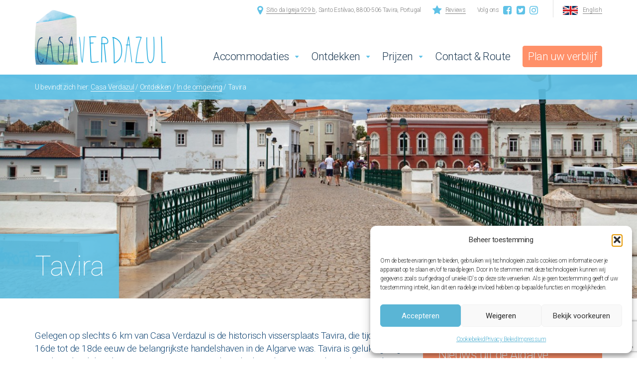

--- FILE ---
content_type: text/html; charset=UTF-8
request_url: https://www.casaverdazul.com/ontdekken/omgeving/tavira/
body_size: 17113
content:
<!doctype html>
<!--[if lt IE 7]> <html class=" lt-ie10 lt-ie9 lt-ie8 lt-ie7" lang="nl-NL"> <![endif]-->
<!--[if IE 7]>    <html class=" lt-ie10 lt-ie9 lt-ie8 ie-7" lang="nl-NL"> <![endif]-->
<!--[if IE 8]>    <html class=" lt-ie10 lt-ie9 ie-8" lang="nl-NL"> <![endif]-->
<!--[if IE 9]>    <html class=" lt-ie10 ie-9" lang="nl-NL"> <![endif]-->
<!--[if gt IE 9]><!--> <html class="" lang="nl-NL"> <!--<![endif]-->
<head>
<title>Tavira - Casa Verdazul</title>
<meta charset="utf-8" />
<meta name=viewport content="width=device-width,initial-scale=1">
<meta http-equiv=X-UA-Compatible content="IE=edge">

<link rel="alternate" hreflang="en_GB" href="http://www.casaverdazul.com/en/" />

<link rel="stylesheet" type="text/css" href="https://www.casaverdazul.com/wp-content/themes/casaverdazul/style/libs/photoswipe/photoswipe.css"> 
<link rel="stylesheet" type="text/css" href="https://www.casaverdazul.com/wp-content/themes/casaverdazul/style/libs/photoswipe/photoswipe-skin/default-skin.css"> 
<link rel="stylesheet" type="text/css" href="https://www.casaverdazul.com/wp-content/themes/casaverdazul/style/libs/owl.carousel.min.css" />
<link rel="stylesheet" type="text/css" href="https://www.casaverdazul.com/wp-content/themes/casaverdazul/style/libs/owl.theme.default.min.css" />
<link rel="stylesheet" type="text/css" href="https://www.casaverdazul.com/wp-content/themes/casaverdazul/style/compiled/style.css" />
<link href='https://fonts.googleapis.com/css?family=Roboto:400,300,100italic,100,300italic,400italic' rel='stylesheet' type='text/css'>


<script type='text/javascript'>
   var WPAjax 		= {"ajaxurl":"https://www.casaverdazul.com/wp-admin/admin-ajax.php"};
   var WPThemeUrl = 'https://www.casaverdazul.com/wp-content/themes/casaverdazul';
</script>

<meta name='robots' content='index, follow, max-image-preview:large, max-snippet:-1, max-video-preview:-1' />
	<style>img:is([sizes="auto" i], [sizes^="auto," i]) { contain-intrinsic-size: 3000px 1500px }</style>
	
	<!-- This site is optimized with the Yoast SEO plugin v26.8 - https://yoast.com/product/yoast-seo-wordpress/ -->
	<link rel="canonical" href="https://www.casaverdazul.com/ontdekken/omgeving/tavira/" />
	<meta property="og:locale" content="nl_NL" />
	<meta property="og:type" content="article" />
	<meta property="og:title" content="Tavira - Casa Verdazul" />
	<meta property="og:description" content="Gelegen op slechts 6 km van Casa Verdazul is de historisch vissersplaats Tavira, die tijdens de 16de tot de 18de eeuw de belangrijkste handelshaven in de Algarve was. Tavira is gelukkig nog niet beïnvloed door het massatoerisme, en vandaag de dag is het nog steeds een historische en levendige stad met veel charme. De Moorse... Lees verder" />
	<meta property="og:url" content="https://www.casaverdazul.com/ontdekken/omgeving/tavira/" />
	<meta property="og:site_name" content="Casa Verdazul" />
	<meta property="article:modified_time" content="2023-03-28T12:12:46+00:00" />
	<meta name="twitter:card" content="summary_large_image" />
	<script type="application/ld+json" class="yoast-schema-graph">{"@context":"https://schema.org","@graph":[{"@type":"WebPage","@id":"https://www.casaverdazul.com/ontdekken/omgeving/tavira/","url":"https://www.casaverdazul.com/ontdekken/omgeving/tavira/","name":"Tavira - Casa Verdazul","isPartOf":{"@id":"https://www.casaverdazul.com/#website"},"datePublished":"2016-04-14T19:51:20+00:00","dateModified":"2023-03-28T12:12:46+00:00","breadcrumb":{"@id":"https://www.casaverdazul.com/ontdekken/omgeving/tavira/#breadcrumb"},"inLanguage":"nl-NL","potentialAction":[{"@type":"ReadAction","target":["https://www.casaverdazul.com/ontdekken/omgeving/tavira/"]}]},{"@type":"BreadcrumbList","@id":"https://www.casaverdazul.com/ontdekken/omgeving/tavira/#breadcrumb","itemListElement":[{"@type":"ListItem","position":1,"name":"Casa Verdazul","item":"https://www.casaverdazul.com/"},{"@type":"ListItem","position":2,"name":"Ontdekken","item":"https://www.casaverdazul.com/ontdekken/"},{"@type":"ListItem","position":3,"name":"In de omgeving","item":"https://www.casaverdazul.com/ontdekken/omgeving/"},{"@type":"ListItem","position":4,"name":"Tavira"}]},{"@type":"WebSite","@id":"https://www.casaverdazul.com/#website","url":"https://www.casaverdazul.com/","name":"Casa Verdazul","description":"","potentialAction":[{"@type":"SearchAction","target":{"@type":"EntryPoint","urlTemplate":"https://www.casaverdazul.com/?s={search_term_string}"},"query-input":{"@type":"PropertyValueSpecification","valueRequired":true,"valueName":"search_term_string"}}],"inLanguage":"nl-NL"}]}</script>
	<!-- / Yoast SEO plugin. -->


<link rel='dns-prefetch' href='//maps.googleapis.com' />
<link rel='stylesheet' id='wp-block-library-css' href='https://www.casaverdazul.com/wp-includes/css/dist/block-library/style.min.css?ver=6.8.3' type='text/css' media='all' />
<style id='classic-theme-styles-inline-css' type='text/css'>
/*! This file is auto-generated */
.wp-block-button__link{color:#fff;background-color:#32373c;border-radius:9999px;box-shadow:none;text-decoration:none;padding:calc(.667em + 2px) calc(1.333em + 2px);font-size:1.125em}.wp-block-file__button{background:#32373c;color:#fff;text-decoration:none}
</style>
<style id='global-styles-inline-css' type='text/css'>
:root{--wp--preset--aspect-ratio--square: 1;--wp--preset--aspect-ratio--4-3: 4/3;--wp--preset--aspect-ratio--3-4: 3/4;--wp--preset--aspect-ratio--3-2: 3/2;--wp--preset--aspect-ratio--2-3: 2/3;--wp--preset--aspect-ratio--16-9: 16/9;--wp--preset--aspect-ratio--9-16: 9/16;--wp--preset--color--black: #000000;--wp--preset--color--cyan-bluish-gray: #abb8c3;--wp--preset--color--white: #ffffff;--wp--preset--color--pale-pink: #f78da7;--wp--preset--color--vivid-red: #cf2e2e;--wp--preset--color--luminous-vivid-orange: #ff6900;--wp--preset--color--luminous-vivid-amber: #fcb900;--wp--preset--color--light-green-cyan: #7bdcb5;--wp--preset--color--vivid-green-cyan: #00d084;--wp--preset--color--pale-cyan-blue: #8ed1fc;--wp--preset--color--vivid-cyan-blue: #0693e3;--wp--preset--color--vivid-purple: #9b51e0;--wp--preset--gradient--vivid-cyan-blue-to-vivid-purple: linear-gradient(135deg,rgba(6,147,227,1) 0%,rgb(155,81,224) 100%);--wp--preset--gradient--light-green-cyan-to-vivid-green-cyan: linear-gradient(135deg,rgb(122,220,180) 0%,rgb(0,208,130) 100%);--wp--preset--gradient--luminous-vivid-amber-to-luminous-vivid-orange: linear-gradient(135deg,rgba(252,185,0,1) 0%,rgba(255,105,0,1) 100%);--wp--preset--gradient--luminous-vivid-orange-to-vivid-red: linear-gradient(135deg,rgba(255,105,0,1) 0%,rgb(207,46,46) 100%);--wp--preset--gradient--very-light-gray-to-cyan-bluish-gray: linear-gradient(135deg,rgb(238,238,238) 0%,rgb(169,184,195) 100%);--wp--preset--gradient--cool-to-warm-spectrum: linear-gradient(135deg,rgb(74,234,220) 0%,rgb(151,120,209) 20%,rgb(207,42,186) 40%,rgb(238,44,130) 60%,rgb(251,105,98) 80%,rgb(254,248,76) 100%);--wp--preset--gradient--blush-light-purple: linear-gradient(135deg,rgb(255,206,236) 0%,rgb(152,150,240) 100%);--wp--preset--gradient--blush-bordeaux: linear-gradient(135deg,rgb(254,205,165) 0%,rgb(254,45,45) 50%,rgb(107,0,62) 100%);--wp--preset--gradient--luminous-dusk: linear-gradient(135deg,rgb(255,203,112) 0%,rgb(199,81,192) 50%,rgb(65,88,208) 100%);--wp--preset--gradient--pale-ocean: linear-gradient(135deg,rgb(255,245,203) 0%,rgb(182,227,212) 50%,rgb(51,167,181) 100%);--wp--preset--gradient--electric-grass: linear-gradient(135deg,rgb(202,248,128) 0%,rgb(113,206,126) 100%);--wp--preset--gradient--midnight: linear-gradient(135deg,rgb(2,3,129) 0%,rgb(40,116,252) 100%);--wp--preset--font-size--small: 13px;--wp--preset--font-size--medium: 20px;--wp--preset--font-size--large: 36px;--wp--preset--font-size--x-large: 42px;--wp--preset--spacing--20: 0.44rem;--wp--preset--spacing--30: 0.67rem;--wp--preset--spacing--40: 1rem;--wp--preset--spacing--50: 1.5rem;--wp--preset--spacing--60: 2.25rem;--wp--preset--spacing--70: 3.38rem;--wp--preset--spacing--80: 5.06rem;--wp--preset--shadow--natural: 6px 6px 9px rgba(0, 0, 0, 0.2);--wp--preset--shadow--deep: 12px 12px 50px rgba(0, 0, 0, 0.4);--wp--preset--shadow--sharp: 6px 6px 0px rgba(0, 0, 0, 0.2);--wp--preset--shadow--outlined: 6px 6px 0px -3px rgba(255, 255, 255, 1), 6px 6px rgba(0, 0, 0, 1);--wp--preset--shadow--crisp: 6px 6px 0px rgba(0, 0, 0, 1);}:where(.is-layout-flex){gap: 0.5em;}:where(.is-layout-grid){gap: 0.5em;}body .is-layout-flex{display: flex;}.is-layout-flex{flex-wrap: wrap;align-items: center;}.is-layout-flex > :is(*, div){margin: 0;}body .is-layout-grid{display: grid;}.is-layout-grid > :is(*, div){margin: 0;}:where(.wp-block-columns.is-layout-flex){gap: 2em;}:where(.wp-block-columns.is-layout-grid){gap: 2em;}:where(.wp-block-post-template.is-layout-flex){gap: 1.25em;}:where(.wp-block-post-template.is-layout-grid){gap: 1.25em;}.has-black-color{color: var(--wp--preset--color--black) !important;}.has-cyan-bluish-gray-color{color: var(--wp--preset--color--cyan-bluish-gray) !important;}.has-white-color{color: var(--wp--preset--color--white) !important;}.has-pale-pink-color{color: var(--wp--preset--color--pale-pink) !important;}.has-vivid-red-color{color: var(--wp--preset--color--vivid-red) !important;}.has-luminous-vivid-orange-color{color: var(--wp--preset--color--luminous-vivid-orange) !important;}.has-luminous-vivid-amber-color{color: var(--wp--preset--color--luminous-vivid-amber) !important;}.has-light-green-cyan-color{color: var(--wp--preset--color--light-green-cyan) !important;}.has-vivid-green-cyan-color{color: var(--wp--preset--color--vivid-green-cyan) !important;}.has-pale-cyan-blue-color{color: var(--wp--preset--color--pale-cyan-blue) !important;}.has-vivid-cyan-blue-color{color: var(--wp--preset--color--vivid-cyan-blue) !important;}.has-vivid-purple-color{color: var(--wp--preset--color--vivid-purple) !important;}.has-black-background-color{background-color: var(--wp--preset--color--black) !important;}.has-cyan-bluish-gray-background-color{background-color: var(--wp--preset--color--cyan-bluish-gray) !important;}.has-white-background-color{background-color: var(--wp--preset--color--white) !important;}.has-pale-pink-background-color{background-color: var(--wp--preset--color--pale-pink) !important;}.has-vivid-red-background-color{background-color: var(--wp--preset--color--vivid-red) !important;}.has-luminous-vivid-orange-background-color{background-color: var(--wp--preset--color--luminous-vivid-orange) !important;}.has-luminous-vivid-amber-background-color{background-color: var(--wp--preset--color--luminous-vivid-amber) !important;}.has-light-green-cyan-background-color{background-color: var(--wp--preset--color--light-green-cyan) !important;}.has-vivid-green-cyan-background-color{background-color: var(--wp--preset--color--vivid-green-cyan) !important;}.has-pale-cyan-blue-background-color{background-color: var(--wp--preset--color--pale-cyan-blue) !important;}.has-vivid-cyan-blue-background-color{background-color: var(--wp--preset--color--vivid-cyan-blue) !important;}.has-vivid-purple-background-color{background-color: var(--wp--preset--color--vivid-purple) !important;}.has-black-border-color{border-color: var(--wp--preset--color--black) !important;}.has-cyan-bluish-gray-border-color{border-color: var(--wp--preset--color--cyan-bluish-gray) !important;}.has-white-border-color{border-color: var(--wp--preset--color--white) !important;}.has-pale-pink-border-color{border-color: var(--wp--preset--color--pale-pink) !important;}.has-vivid-red-border-color{border-color: var(--wp--preset--color--vivid-red) !important;}.has-luminous-vivid-orange-border-color{border-color: var(--wp--preset--color--luminous-vivid-orange) !important;}.has-luminous-vivid-amber-border-color{border-color: var(--wp--preset--color--luminous-vivid-amber) !important;}.has-light-green-cyan-border-color{border-color: var(--wp--preset--color--light-green-cyan) !important;}.has-vivid-green-cyan-border-color{border-color: var(--wp--preset--color--vivid-green-cyan) !important;}.has-pale-cyan-blue-border-color{border-color: var(--wp--preset--color--pale-cyan-blue) !important;}.has-vivid-cyan-blue-border-color{border-color: var(--wp--preset--color--vivid-cyan-blue) !important;}.has-vivid-purple-border-color{border-color: var(--wp--preset--color--vivid-purple) !important;}.has-vivid-cyan-blue-to-vivid-purple-gradient-background{background: var(--wp--preset--gradient--vivid-cyan-blue-to-vivid-purple) !important;}.has-light-green-cyan-to-vivid-green-cyan-gradient-background{background: var(--wp--preset--gradient--light-green-cyan-to-vivid-green-cyan) !important;}.has-luminous-vivid-amber-to-luminous-vivid-orange-gradient-background{background: var(--wp--preset--gradient--luminous-vivid-amber-to-luminous-vivid-orange) !important;}.has-luminous-vivid-orange-to-vivid-red-gradient-background{background: var(--wp--preset--gradient--luminous-vivid-orange-to-vivid-red) !important;}.has-very-light-gray-to-cyan-bluish-gray-gradient-background{background: var(--wp--preset--gradient--very-light-gray-to-cyan-bluish-gray) !important;}.has-cool-to-warm-spectrum-gradient-background{background: var(--wp--preset--gradient--cool-to-warm-spectrum) !important;}.has-blush-light-purple-gradient-background{background: var(--wp--preset--gradient--blush-light-purple) !important;}.has-blush-bordeaux-gradient-background{background: var(--wp--preset--gradient--blush-bordeaux) !important;}.has-luminous-dusk-gradient-background{background: var(--wp--preset--gradient--luminous-dusk) !important;}.has-pale-ocean-gradient-background{background: var(--wp--preset--gradient--pale-ocean) !important;}.has-electric-grass-gradient-background{background: var(--wp--preset--gradient--electric-grass) !important;}.has-midnight-gradient-background{background: var(--wp--preset--gradient--midnight) !important;}.has-small-font-size{font-size: var(--wp--preset--font-size--small) !important;}.has-medium-font-size{font-size: var(--wp--preset--font-size--medium) !important;}.has-large-font-size{font-size: var(--wp--preset--font-size--large) !important;}.has-x-large-font-size{font-size: var(--wp--preset--font-size--x-large) !important;}
:where(.wp-block-post-template.is-layout-flex){gap: 1.25em;}:where(.wp-block-post-template.is-layout-grid){gap: 1.25em;}
:where(.wp-block-columns.is-layout-flex){gap: 2em;}:where(.wp-block-columns.is-layout-grid){gap: 2em;}
:root :where(.wp-block-pullquote){font-size: 1.5em;line-height: 1.6;}
</style>
<link rel='stylesheet' id='contact-form-7-css' href='https://www.casaverdazul.com/wp-content/plugins/contact-form-7/includes/css/styles.css?ver=6.1.4' type='text/css' media='all' />
<link rel='stylesheet' id='cmplz-general-css' href='https://www.casaverdazul.com/wp-content/plugins/complianz-gdpr/assets/css/cookieblocker.min.css?ver=1762782869' type='text/css' media='all' />
<script type="text/javascript" src="https://www.casaverdazul.com/wp-includes/js/jquery/jquery.min.js?ver=3.7.1" id="jquery-core-js"></script>
<script type="text/javascript" src="https://www.casaverdazul.com/wp-includes/js/jquery/jquery-migrate.min.js?ver=3.4.1" id="jquery-migrate-js"></script>
<link rel="https://api.w.org/" href="https://www.casaverdazul.com/wp-json/" /><link rel="alternate" title="JSON" type="application/json" href="https://www.casaverdazul.com/wp-json/wp/v2/pages/1932" /><link rel="EditURI" type="application/rsd+xml" title="RSD" href="https://www.casaverdazul.com/xmlrpc.php?rsd" />

<link rel='shortlink' href='https://www.casaverdazul.com/?p=1932' />
<link rel="alternate" title="oEmbed (JSON)" type="application/json+oembed" href="https://www.casaverdazul.com/wp-json/oembed/1.0/embed?url=https%3A%2F%2Fwww.casaverdazul.com%2Fontdekken%2Fomgeving%2Ftavira%2F" />
<link rel="alternate" title="oEmbed (XML)" type="text/xml+oembed" href="https://www.casaverdazul.com/wp-json/oembed/1.0/embed?url=https%3A%2F%2Fwww.casaverdazul.com%2Fontdekken%2Fomgeving%2Ftavira%2F&#038;format=xml" />
<script type="text/javascript">
	window._se_plugin_version = '8.1.9';
</script>
			<style>.cmplz-hidden {
					display: none !important;
				}</style><link rel="shortcut icon" href="https://www.casaverdazul.com/wp-content/uploads/2016/04/favicon.ico" />
<link rel="apple-touch-icon" href="https://www.casaverdazul.com/wp-content/uploads/2016/04/apple-touch-icon.png" />
<meta name="msapplication-TileImage" content="https://www.casaverdazul.com/wp-content/uploads/2016/04/apple-touch-icon.png" />
<link rel="icon" href="https://www.casaverdazul.com/wp-content/uploads/2016/04/apple-touch-icon.png" sizes="32x32" />
<link rel="icon" href="https://www.casaverdazul.com/wp-content/uploads/2016/04/apple-touch-icon.png" sizes="192x192" />
<link rel="apple-touch-icon" href="https://www.casaverdazul.com/wp-content/uploads/2016/04/apple-touch-icon.png" />
<meta name="msapplication-TileImage" content="https://www.casaverdazul.com/wp-content/uploads/2016/04/apple-touch-icon.png" />
		<style type="text/css" id="wp-custom-css">
			#cmplz-document p {font-size:19px}		</style>
		
<!-- Google tag (gtag.js) -->
<script async src="https://www.googletagmanager.com/gtag/js?id=G-RF6E8LZ1PY"></script>
<script>
  window.dataLayer = window.dataLayer || [];
  function gtag(){dataLayer.push(arguments);}
  gtag('js', new Date());

  gtag('config', 'G-RF6E8LZ1PY');
</script>

</head>
<body data-cmplz=1 class="wp-singular page-template-default page page-id-1932 page-child parent-pageid-1922 wp-theme-casaverdazul">
<input type="checkbox" id="main-menu-toggle" />
<div id="wrapper" class="hfeed">

	<div id="page-header" data-images="WyJodHRwczpcL1wvd3d3LmNhc2F2ZXJkYXp1bC5jb21cL3dwLWNvbnRlbnRcL3VwbG9hZHNcLzIwMTZcLzA0XC90YXZpcmEtYWxnYXJ2ZS0xNDAweDYyOS5qcGciXQ=="><div class="container"><div class="content-container"><div class="content-container-block"></div><div class="content-container-inner"><h1>Tavira</h1></div></div></div></div>
   <header id="branding" role="banner">
   	         <div id="breadcrumbs-holder">
				<div class="container">
					<p id="breadcrumbs">	U bevindt zich hier:
<span><span><a href="https://www.casaverdazul.com/">Casa Verdazul</a></span> / <span><a href="https://www.casaverdazul.com/ontdekken/">Ontdekken</a></span> / <span><a href="https://www.casaverdazul.com/ontdekken/omgeving/">In de omgeving</a></span> / <span class="breadcrumb_last" aria-current="page">Tavira</span></span></p>				</div>
         </div>
   	      <div class="container" id="nav-header">
      	<div class="row">
		      <div class="col-md-3">
		         <div class="site-title-holder">
		         	<div id="site-title"><a href="https://www.casaverdazul.com/" title="Casa Verdazul" rel="home">Casa Verdazul</a></div>		         </div>
		      </div>
		      <nav id="main-nav" role="navigation">
		      	<div id="top-nav">
						<span class="item visible-xs-inline-block visible-sm-inline-block visible-md-inline-block visible-lg-inline-block">
							<a href="https://www.google.nl/maps/place/Guesthouse+Casa+Verdazul/@37.1245783,-7.7485908,14z/data=!4m2!3m1!1s0xd10014c0602259f:0x5ca58ecb51dbfa36" target="_blank"><i class="icon-map-marker"></i><span class="hidden-xxs">Sitio da Igreja 929 b</span></a><span class="hidden-xs">, Santo Estêvao, 8800-506 Tavira, Portugal</span>
						</span>
						<span class="item visible-xs-inline-block visible-sm-inline-block visible-md-inline-block visible-lg-inline-block">
							<a href="https://www.casaverdazul.com/reviews/"><i class="icon-star"></i><span class="hidden-xxs">Reviews</span></a>
						</span>
						<span class="item visible-xs-inline-block visible-sm-inline-block visible-md-inline-block visible-lg-inline-block">
							<span class="hidden-xxs">Volg ons &nbsp; </span> 
							<a href="https://nl-nl.facebook.com/casaverdazul" target="_blank"><i class="icon-facebook-square"></i></a> 
							<a href="https://twitter.com/casaverdazul" target="_blank"><i class="icon-twitter-square"></i></a>
							<a href="https://www.instagram.com/casaverdazul/" target="_blank"><i class="icon-instagram"></i></a>
						</span>
													<span class="lang-selector item visible-xs-inline-block visible-sm-inline-block visible-md-inline-block visible-lg-inline-block">
								<nav>
									<ul>
										<li><a href="http://www.casaverdazul.com/en/"><img src="https://www.casaverdazul.com/wp-content/themes/casaverdazul/images/lang-en.png" /><span class="hidden-xs">English</span></a></li>									</ul>
								</nav>
							</span>
									      	</div>
		      	<div id="main-nav-holder">
		         	<div class="menu-hoofdmenu-container"><ul id="menu-hoofdmenu" class="menu"><input type="radio" class="menu-toggle" name="menu-6976f01e196c7-level-0" id="menu-6976f01e196c7-toggle-1762"><li id="menu-item-1762" class="menu-item menu-item-type-post_type_archive menu-item-object-accommodations menu-item-has-children menu-item-1762"><a href="https://www.casaverdazul.com/accommodaties/">Accommodaties</a><label for="menu-6976f01e196c7-toggle-1762" class="mobile-subnav-toggle open-subnav"></label><label for="menu-6976f01e196c7-close-level-0" class="mobile-subnav-toggle close-subnav"></label>
<input class="menu-toggle" type="radio" name="menu-6976f01e196c7-level-0" id="menu-6976f01e196c7-close-level-0" /><ul class="sub-menu">
<li id="menu-item-1763" class="menu-item menu-item-type-post_type menu-item-object-accommodations menu-item-1763"><a href="https://www.casaverdazul.com/accommodaties/kamers-suites/">Kamers / Suites</a></li>
<li id="menu-item-1767" class="menu-item menu-item-type-post_type menu-item-object-accommodations menu-item-1767"><a href="https://www.casaverdazul.com/accommodaties/penthouse/">Penthouse</a></li>
<li id="menu-item-1766" class="menu-item menu-item-type-post_type menu-item-object-accommodations menu-item-1766"><a href="https://www.casaverdazul.com/accommodaties/gastenhuisje/">Gastenhuisje</a></li>
</ul>
</li>
<input type="radio" class="menu-toggle" name="menu-6976f01e196c7-level-0" id="menu-6976f01e196c7-toggle-1760"><li id="menu-item-1760" class="menu-item menu-item-type-post_type menu-item-object-page current-page-ancestor menu-item-has-children menu-item-1760"><a href="https://www.casaverdazul.com/ontdekken/">Ontdekken</a><label for="menu-6976f01e196c7-toggle-1760" class="mobile-subnav-toggle open-subnav"></label><label for="menu-6976f01e196c7-close-level-0" class="mobile-subnav-toggle close-subnav"></label>
<ul class="sub-menu">
<li id="menu-item-2316" class="menu-item menu-item-type-post_type menu-item-object-page menu-item-2316"><a href="https://www.casaverdazul.com/ontdekken/wine-food/">Wine &#038; food</a></li>
<li id="menu-item-2505" class="menu-item menu-item-type-post_type menu-item-object-page menu-item-2505"><a href="https://www.casaverdazul.com/ontdekken/stranden/">Stranden</a></li>
<li id="menu-item-1921" class="menu-item menu-item-type-post_type_archive menu-item-object-activities menu-item-1921"><a href="https://www.casaverdazul.com/activiteiten/">Activititeiten</a></li>
<li id="menu-item-1925" class="menu-item menu-item-type-post_type menu-item-object-page current-page-ancestor menu-item-1925"><a href="https://www.casaverdazul.com/ontdekken/omgeving/">In de omgeving</a></li>
</ul>
</li>
<input type="radio" class="menu-toggle" name="menu-6976f01e196c7-level-0" id="menu-6976f01e196c7-toggle-1759"><li id="menu-item-1759" class="menu-item menu-item-type-post_type menu-item-object-page menu-item-has-children menu-item-1759"><a href="https://www.casaverdazul.com/prijzen/">Prijzen</a><label for="menu-6976f01e196c7-toggle-1759" class="mobile-subnav-toggle open-subnav"></label><label for="menu-6976f01e196c7-close-level-0" class="mobile-subnav-toggle close-subnav"></label>
<ul class="sub-menu">
<li id="menu-item-2071" class="menu-item menu-item-type-post_type menu-item-object-page menu-item-2071"><a href="https://www.casaverdazul.com/prijzen/">Accommodaties</a></li>
<li id="menu-item-2073" class="menu-item menu-item-type-post_type menu-item-object-page menu-item-2073"><a href="https://www.casaverdazul.com/prijzen/autoverhuur/">Autoverhuur</a></li>
<li id="menu-item-2072" class="menu-item menu-item-type-post_type menu-item-object-page menu-item-2072"><a href="https://www.casaverdazul.com/prijzen/fietsverhuur/">Fietsverhuur</a></li>
</ul>
</li>
<li id="menu-item-1758" class="menu-item menu-item-type-post_type menu-item-object-page menu-item-1758"><a href="https://www.casaverdazul.com/contact-route/">Contact &#038; Route</a></li>
<li id="menu-item-1757" class="cta menu-item menu-item-type-post_type menu-item-object-page menu-item-1757"><a href="https://www.casaverdazul.com/plan-uw-verblijf/">Plan uw verblijf</a></li>
</ul></div>		         </div>
		      </nav><!-- #mainNav -->
      	</div>
	      <label for="main-menu-toggle" id="mobile-main-menu-toggle">
				<i class="icon-navicon"></i>
	      </label>
      </div>
      <label for="main-menu-toggle" id="mobile-main-menu-overlay"></label>
   </header><!-- #branding -->
   <div id="main">
	      <!-- @template:casaverdazul/page -->
		<div id="primary" class="container">
			<div class="row">
				<div id="content" role="main" class="col-md-7 col-lg-8">
	         		         
					
												
							<!-- @template:default-post-templates/content-single -->
<article id="post-1932" class="post-1932 page type-page status-publish hentry">
	<div class="entry-content">
		<p>Gelegen op slechts 6 km van Casa Verdazul is de historisch vissersplaats Tavira, die tijdens de 16de tot de 18de eeuw de belangrijkste handelshaven in de Algarve was. Tavira is gelukkig nog niet beïnvloed door het massatoerisme, en vandaag de dag is het nog steeds een historische en levendige stad met veel charme. De Moorse invloeden zijn duidelijk terug te vinden en bezoekers kunnen genieten van de schilderachtige omgeving naast de rivier Gilão. De Romeinse zevenboog Tavira brug overspant de rivier en u kunt de vissers in het ondiepe water zien die op zoek zijn naar kokkels.</p>
<h2>Venetië van Algarve</h2>
<p>Niet voor niets wordt Tavira het &#8220;Venetië van Algarve&#8221; genoemd! Rondom de rivier in het oude stadsgedeelte is veel te ontdekken: architectuur, authentieke Portugese betegelde &#8216;stads&#8217;huizen, knusse smalle straatjes, winkels, mooie tuinen en pleinen en natuurlijk veel restaurants, wijnbars en café&#8217;s. </p>
<p>Neem zeker een kijkje op de kleur- en geurrijke versmarkt van Tavira. De vissers en de lokale boeren verkopen hier dagelijks (met uitzondering van de sluitdag zondag en op maandag verkopen ze geen verse vis) hun verse waar. In de buitenkeuken van Casa Verdazul kunt u uw aankopen op de barbecue klaarmaken!</p>
<p>Tip: maak eens een ritje in één van de TukTuk&#8217;s en laat u rondrijden door de ervaren bestuurder; hij wijst u graag op de bezienswaardigheden!</p>
<h2>Er zijn veel prachtige plekken om te verkennen</h2>
<p>In het oosten van Tavira, richting Spanje, vindt u de kustplaatsen van Cabanas, Cacela Velha, Altura, Manta Rota, Monte Gordo, Vila Real de Santo Antonio en Castro Marim om er maar een paar te noemen. Het uitzicht over de beschutte lagune van de Ria Formosa naar het Ilha strand is idyllisch en er is niets meer ontspannen dan zitten op een van de terrasjes langs de waterkant met een goed glas wijn!</p>
<div class="clearfix content-container content-block galleries"><!-- @template:photoalbums/content -->
<article id="post-1951" class="post-1951 photoalbums type-photoalbums status-publish hentry">
	<div class="entry-content">
            	         <div class="owl-carousel" id="gallery_6a508a60aa3bf9510ea6acb021c94b48" data-owl-settings="eyJpdGVtcyI6MSwibmF2Ijp0cnVlLCJkb3RzIjpmYWxzZSwibG9vcCI6dHJ1ZSwibmF2VGV4dCI6WyIiLCIiXX0=" itemscope itemtype="http://schema.org/ImageGallery">
                           <figure itemprop="associatedMedia" itemscope itemtype="http://schema.org/ImageObject">
                  <a href="https://www.casaverdazul.com/wp-content/uploads/2016/04/tavira.jpg"  itemprop="contentUrl" data-gallery="gallery_6a508a60aa3bf9510ea6acb021c94b48" data-size="960x960">
                     <img decoding="async" src="https://www.casaverdazul.com/wp-content/uploads/2016/04/tavira-960x640.jpg" itemprop="thumbnail"  />
                  </a>
               </figure>
                           <figure itemprop="associatedMedia" itemscope itemtype="http://schema.org/ImageObject">
                  <a href="https://www.casaverdazul.com/wp-content/uploads/2016/04/10418434_10202456921093926_719179398513462479_n.jpg"  itemprop="contentUrl" data-gallery="gallery_6a508a60aa3bf9510ea6acb021c94b48" data-size="960x720">
                     <img decoding="async" src="https://www.casaverdazul.com/wp-content/uploads/2016/04/10418434_10202456921093926_719179398513462479_n-960x640.jpg" itemprop="thumbnail"  />
                  </a>
               </figure>
                           <figure itemprop="associatedMedia" itemscope itemtype="http://schema.org/ImageObject">
                  <a href="https://www.casaverdazul.com/wp-content/uploads/2016/04/markt-tavira1-1200x800.jpg"  itemprop="contentUrl" data-gallery="gallery_6a508a60aa3bf9510ea6acb021c94b48" data-size="1200x800">
                     <img decoding="async" src="https://www.casaverdazul.com/wp-content/uploads/2016/04/markt-tavira1-960x640.jpg" itemprop="thumbnail"  />
                  </a>
               </figure>
                           <figure itemprop="associatedMedia" itemscope itemtype="http://schema.org/ImageObject">
                  <a href="https://www.casaverdazul.com/wp-content/uploads/2016/04/markt8-1200x800.jpg"  itemprop="contentUrl" data-gallery="gallery_6a508a60aa3bf9510ea6acb021c94b48" data-size="1200x800">
                     <img decoding="async" src="https://www.casaverdazul.com/wp-content/uploads/2016/04/markt8-960x640.jpg" itemprop="thumbnail"  />
                  </a>
               </figure>
                           <figure itemprop="associatedMedia" itemscope itemtype="http://schema.org/ImageObject">
                  <a href="https://www.casaverdazul.com/wp-content/uploads/2016/04/foto2021-07-15201920272050_preview-jpeg.jpg"  itemprop="contentUrl" data-gallery="gallery_6a508a60aa3bf9510ea6acb021c94b48" data-size="1000x500">
                     <img decoding="async" src="https://www.casaverdazul.com/wp-content/uploads/2016/04/foto2021-07-15201920272050_preview-jpeg-960x500.jpg" itemprop="thumbnail"  />
                  </a>
               </figure>
                           <figure itemprop="associatedMedia" itemscope itemtype="http://schema.org/ImageObject">
                  <a href="https://www.casaverdazul.com/wp-content/uploads/2016/04/martk12-1200x800.jpg"  itemprop="contentUrl" data-gallery="gallery_6a508a60aa3bf9510ea6acb021c94b48" data-size="1200x800">
                     <img decoding="async" src="https://www.casaverdazul.com/wp-content/uploads/2016/04/martk12-960x640.jpg" itemprop="thumbnail"  />
                  </a>
               </figure>
                           <figure itemprop="associatedMedia" itemscope itemtype="http://schema.org/ImageObject">
                  <a href="https://www.casaverdazul.com/wp-content/uploads/2016/04/markt-tavira-1200x800.jpg"  itemprop="contentUrl" data-gallery="gallery_6a508a60aa3bf9510ea6acb021c94b48" data-size="1200x800">
                     <img decoding="async" src="https://www.casaverdazul.com/wp-content/uploads/2016/04/markt-tavira-960x640.jpg" itemprop="thumbnail"  />
                  </a>
               </figure>
                           <figure itemprop="associatedMedia" itemscope itemtype="http://schema.org/ImageObject">
                  <a href="https://www.casaverdazul.com/wp-content/uploads/2016/04/tavira-algarve-1200x539.jpg"  itemprop="contentUrl" data-gallery="gallery_6a508a60aa3bf9510ea6acb021c94b48" data-size="1200x539">
                     <img decoding="async" src="https://www.casaverdazul.com/wp-content/uploads/2016/04/tavira-algarve-960x640.jpg" itemprop="thumbnail"  />
                  </a>
               </figure>
                           <figure itemprop="associatedMedia" itemscope itemtype="http://schema.org/ImageObject">
                  <a href="https://www.casaverdazul.com/wp-content/uploads/2016/04/markt7-1200x800.jpg"  itemprop="contentUrl" data-gallery="gallery_6a508a60aa3bf9510ea6acb021c94b48" data-size="1200x800">
                     <img decoding="async" src="https://www.casaverdazul.com/wp-content/uploads/2016/04/markt7-960x640.jpg" itemprop="thumbnail"  />
                  </a>
               </figure>
                           <figure itemprop="associatedMedia" itemscope itemtype="http://schema.org/ImageObject">
                  <a href="https://www.casaverdazul.com/wp-content/uploads/2016/04/markt9-1200x800.jpg"  itemprop="contentUrl" data-gallery="gallery_6a508a60aa3bf9510ea6acb021c94b48" data-size="1200x800">
                     <img decoding="async" src="https://www.casaverdazul.com/wp-content/uploads/2016/04/markt9-960x640.jpg" itemprop="thumbnail"  />
                  </a>
               </figure>
                           <figure itemprop="associatedMedia" itemscope itemtype="http://schema.org/ImageObject">
                  <a href="https://www.casaverdazul.com/wp-content/uploads/2016/04/tavira-bw.jpg"  itemprop="contentUrl" data-gallery="gallery_6a508a60aa3bf9510ea6acb021c94b48" data-size="1000x665">
                     <img decoding="async" src="https://www.casaverdazul.com/wp-content/uploads/2016/04/tavira-bw-960x640.jpg" itemprop="thumbnail"  />
                  </a>
               </figure>
                           <figure itemprop="associatedMedia" itemscope itemtype="http://schema.org/ImageObject">
                  <a href="https://www.casaverdazul.com/wp-content/uploads/2016/04/markt11-1200x800.jpg"  itemprop="contentUrl" data-gallery="gallery_6a508a60aa3bf9510ea6acb021c94b48" data-size="1200x800">
                     <img decoding="async" src="https://www.casaverdazul.com/wp-content/uploads/2016/04/markt11-960x640.jpg" itemprop="thumbnail"  />
                  </a>
               </figure>
                           <figure itemprop="associatedMedia" itemscope itemtype="http://schema.org/ImageObject">
                  <a href="https://www.casaverdazul.com/wp-content/uploads/2016/04/markt12-1200x800.jpg"  itemprop="contentUrl" data-gallery="gallery_6a508a60aa3bf9510ea6acb021c94b48" data-size="1200x800">
                     <img decoding="async" src="https://www.casaverdazul.com/wp-content/uploads/2016/04/markt12-960x640.jpg" itemprop="thumbnail"  />
                  </a>
               </figure>
                           <figure itemprop="associatedMedia" itemscope itemtype="http://schema.org/ImageObject">
                  <a href="https://www.casaverdazul.com/wp-content/uploads/2016/04/markt3-1200x800.jpg"  itemprop="contentUrl" data-gallery="gallery_6a508a60aa3bf9510ea6acb021c94b48" data-size="1200x800">
                     <img decoding="async" src="https://www.casaverdazul.com/wp-content/uploads/2016/04/markt3-960x640.jpg" itemprop="thumbnail"  />
                  </a>
               </figure>
                           <figure itemprop="associatedMedia" itemscope itemtype="http://schema.org/ImageObject">
                  <a href="https://www.casaverdazul.com/wp-content/uploads/2016/04/markt1-1200x800.jpg"  itemprop="contentUrl" data-gallery="gallery_6a508a60aa3bf9510ea6acb021c94b48" data-size="1200x800">
                     <img decoding="async" src="https://www.casaverdazul.com/wp-content/uploads/2016/04/markt1-960x640.jpg" itemprop="thumbnail"  />
                  </a>
               </figure>
                           <figure itemprop="associatedMedia" itemscope itemtype="http://schema.org/ImageObject">
                  <a href="https://www.casaverdazul.com/wp-content/uploads/2016/04/markt-800x1200.jpg"  itemprop="contentUrl" data-gallery="gallery_6a508a60aa3bf9510ea6acb021c94b48" data-size="800x1200">
                     <img decoding="async" src="https://www.casaverdazul.com/wp-content/uploads/2016/04/markt-800x640.jpg" itemprop="thumbnail"  />
                  </a>
               </figure>
                           <figure itemprop="associatedMedia" itemscope itemtype="http://schema.org/ImageObject">
                  <a href="https://www.casaverdazul.com/wp-content/uploads/2016/04/image3-1-1200x900.jpeg"  itemprop="contentUrl" data-gallery="gallery_6a508a60aa3bf9510ea6acb021c94b48" data-size="1200x900">
                     <img decoding="async" src="https://www.casaverdazul.com/wp-content/uploads/2016/04/image3-1-960x640.jpeg" itemprop="thumbnail"  />
                  </a>
               </figure>
                           <figure itemprop="associatedMedia" itemscope itemtype="http://schema.org/ImageObject">
                  <a href="https://www.casaverdazul.com/wp-content/uploads/2016/04/tavira-gif-1200x475.jpg"  itemprop="contentUrl" data-gallery="gallery_6a508a60aa3bf9510ea6acb021c94b48" data-size="1200x475">
                     <img decoding="async" src="https://www.casaverdazul.com/wp-content/uploads/2016/04/tavira-gif-960x640.jpg" itemprop="thumbnail"  />
                  </a>
               </figure>
                           <figure itemprop="associatedMedia" itemscope itemtype="http://schema.org/ImageObject">
                  <a href="https://www.casaverdazul.com/wp-content/uploads/2016/04/11810_390214481016259_1223463573_n.jpg"  itemprop="contentUrl" data-gallery="gallery_6a508a60aa3bf9510ea6acb021c94b48" data-size="960x638">
                     <img decoding="async" src="https://www.casaverdazul.com/wp-content/uploads/2016/04/11810_390214481016259_1223463573_n-960x638.jpg" itemprop="thumbnail"  />
                  </a>
               </figure>
                           <figure itemprop="associatedMedia" itemscope itemtype="http://schema.org/ImageObject">
                  <a href="https://www.casaverdazul.com/wp-content/uploads/2016/04/aquasul-restaurant-1200x445.jpg"  itemprop="contentUrl" data-gallery="gallery_6a508a60aa3bf9510ea6acb021c94b48" data-size="1200x445">
                     <img decoding="async" src="https://www.casaverdazul.com/wp-content/uploads/2016/04/aquasul-restaurant-960x640.jpg" itemprop="thumbnail"  />
                  </a>
               </figure>
                           <figure itemprop="associatedMedia" itemscope itemtype="http://schema.org/ImageObject">
                  <a href="https://www.casaverdazul.com/wp-content/uploads/2016/04/markt4-1200x800.jpg"  itemprop="contentUrl" data-gallery="gallery_6a508a60aa3bf9510ea6acb021c94b48" data-size="1200x800">
                     <img decoding="async" src="https://www.casaverdazul.com/wp-content/uploads/2016/04/markt4-960x640.jpg" itemprop="thumbnail"  />
                  </a>
               </figure>
                           <figure itemprop="associatedMedia" itemscope itemtype="http://schema.org/ImageObject">
                  <a href="https://www.casaverdazul.com/wp-content/uploads/2016/04/35006_508506749187031_1119467335_n.jpg"  itemprop="contentUrl" data-gallery="gallery_6a508a60aa3bf9510ea6acb021c94b48" data-size="960x640">
                     <img decoding="async" src="https://www.casaverdazul.com/wp-content/uploads/2016/04/35006_508506749187031_1119467335_n.jpg" itemprop="thumbnail"  />
                  </a>
               </figure>
                           <figure itemprop="associatedMedia" itemscope itemtype="http://schema.org/ImageObject">
                  <a href="https://www.casaverdazul.com/wp-content/uploads/2016/04/foto2028-07-15201620052042_preview-jpeg.jpg"  itemprop="contentUrl" data-gallery="gallery_6a508a60aa3bf9510ea6acb021c94b48" data-size="1200x1200">
                     <img decoding="async" src="https://www.casaverdazul.com/wp-content/uploads/2016/04/foto2028-07-15201620052042_preview-jpeg-960x640.jpg" itemprop="thumbnail"  />
                  </a>
               </figure>
                           <figure itemprop="associatedMedia" itemscope itemtype="http://schema.org/ImageObject">
                  <a href="https://www.casaverdazul.com/wp-content/uploads/2016/04/aquasul-restaurant1.jpg"  itemprop="contentUrl" data-gallery="gallery_6a508a60aa3bf9510ea6acb021c94b48" data-size="960x640">
                     <img decoding="async" src="https://www.casaverdazul.com/wp-content/uploads/2016/04/aquasul-restaurant1.jpg" itemprop="thumbnail"  />
                  </a>
               </figure>
                           <figure itemprop="associatedMedia" itemscope itemtype="http://schema.org/ImageObject">
                  <a href="https://www.casaverdazul.com/wp-content/uploads/2016/04/tuk-tuk-tavira.jpg" class="has-title" data-title="Tip: Tuk Tuk Tavira" itemprop="contentUrl" data-gallery="gallery_6a508a60aa3bf9510ea6acb021c94b48" data-size="960x640">
                     <img decoding="async" src="https://www.casaverdazul.com/wp-content/uploads/2016/04/tuk-tuk-tavira.jpg" itemprop="thumbnail"  />
                  </a>
               </figure>
                     </div>
      	</div><!-- .entry-content -->
</article><!-- #post-1951 --></div><div class="clearfix content-container content-block block-maps"><div class="acf-map"><div class="marker" data-lat="37.12403162589478" data-lng="-7.658558712286322"></div></div></div>
		
	</div><!-- .entry-content -->
</article><!-- #post-1932 -->

						
						
					
				</div><!-- #content -->

		      <div id="secondary" class="col-md-5 col-lg-4 widget-area" role="complementary">
		         <aside id="cpt_custom_post_type_widget_list-2" class="widget widget_cpt_custom_post_type_widget_list"><h3 class="widget-title"><a href="https://www.casaverdazul.com/Nieuw/">Nieuws uit de Algarve</a></h3><ul class="list">
   <li><h4><a href="https://www.casaverdazul.com/Nieuw/beachnews-deel-1/" title="Beachnews | deel 1" class="custom_post_item" >Beachnews | deel 1</a><div class="txt-sm">28 maart 2023</div></h4><div class="entry-summary"><a href="https://www.casaverdazul.com/Nieuw/beachnews-deel-1/"><img src="https://www.casaverdazul.com/wp-content/uploads/2023/03/imag-0-520x370.jpg" class="img-responsive"/></a><div>Yes! De juiste strandtemperaturen zijn er weer! We hadden 'zomaar' een paar uurtjes over, snel een picknickmand ingepakt en hup in de watertaxi van Sequa<span class="read-more"><span class="read-more-ellipsis">... </span><a href="https://www.casaverdazul.com/Nieuw/beachnews-deel-1/" class="read-more-link">Lees verder</a></span></div></div></li><li><h4><a href="https://www.casaverdazul.com/Nieuw/boutique-vineyard-a-vinja/" title="Boutique Vineyard 'A Vinja'" class="custom_post_item" >Boutique Vineyard 'A Vinja'</a><div class="txt-sm">3 juli 2022</div></h4><div class="entry-summary"><a href="https://www.casaverdazul.com/Nieuw/boutique-vineyard-a-vinja/"><img src="https://www.casaverdazul.com/wp-content/uploads/2022/07/vinja2-520x370.jpg" class="img-responsive"/></a><div>Na vele vroege uurtjes met de welbekende bloed, zweet en tranen…zie hier onze boutique vineyard ‘A Vinja’. De naam leggen wij later nog eens uit…
600<span class="read-more"><span class="read-more-ellipsis">... </span><a href="https://www.casaverdazul.com/Nieuw/boutique-vineyard-a-vinja/" class="read-more-link">Lees verder</a></span></div></div></li></ul>
</aside>								<aside id="cpt_custom_post_type_widget_single-2" class="widget widget_cpt_custom_post_type_widget_single">
				<h3 class="widget-title"><a href="https://www.casaverdazul.com/activiteiten/paddle-boarding/">Paddle boarding</a></h3>
				<div class="entry-summary">
					<a href="https://www.casaverdazul.com/activiteiten/paddle-boarding/"><img src="https://www.casaverdazul.com/wp-content/uploads/2016/04/8020906020_62b7db0943_k-520x370.jpg" class="img-responsive"/></a>					Paddle boarding - SUP in Algarve
SUP (Stand Up Paddle) vind zijn oorsprong op Hawaii en wint aan populariteit, in het bijzonder in de beschermde kustgebieden en meren. Oost Algarve heeft<span class="read-more"><span class="read-more-ellipsis">... </span><a href="https://www.casaverdazul.com/activiteiten/paddle-boarding/" class="read-more-link">Lees verder</a></span>				<div>
			</aside>
					      </div><!-- #secondary .widget-area -->
		      
			</div>
		</div><!-- #primary -->
   <!-- @template:footer -->
   </div><!-- #main -->

   <footer id="colophon" role="contentinfo">
   	<div class="container">
   		<div class="row">
   			<div class="col-xs-6 col-md-3">
   				<h3>Accommodaties</h3>
					<nav>
   					<div class="menu-accommodaties-container"><ul id="menu-accommodaties" class="menu"><li id="menu-item-1853" class="menu-item menu-item-type-post_type menu-item-object-accommodations menu-item-1853"><a href="https://www.casaverdazul.com/accommodaties/kamers-suites/">Kamers / Suites</a></li>
<li id="menu-item-1852" class="menu-item menu-item-type-post_type menu-item-object-accommodations menu-item-1852"><a href="https://www.casaverdazul.com/accommodaties/penthouse/">Penthouse</a></li>
<li id="menu-item-1851" class="menu-item menu-item-type-post_type menu-item-object-accommodations menu-item-1851"><a href="https://www.casaverdazul.com/accommodaties/gastenhuisje/">Gastenhuisje</a></li>
<li id="menu-item-1855" class="menu-item menu-item-type-post_type menu-item-object-page menu-item-1855"><a href="https://www.casaverdazul.com/prijzen/">Prijzen</a></li>
<li id="menu-item-1854" class="orange menu-item menu-item-type-post_type menu-item-object-page menu-item-1854"><a href="https://www.casaverdazul.com/plan-uw-verblijf/">Plan uw verblijf</a></li>
</ul></div>   				</nav>
				<a href="https://www.livroreclamacoes.pt/Inicio/"><img style="display:block; margin-top:20px" src="/wp-content/uploads/2024/03/assoc-logo-livroreclamacoes-blk.jpg" alt="Inicio"></a>
   			</div>
   			<div class="col-xs-6 col-md-3 col-md-push-6">
   				<h3>Casa Verdazul</h3>
   				Sitio da Igreja 929 b<br />
   				Santo Estêvao<br />
   				8800-506 Tavira<br />
   				Portugal<br />
					<br />
					E-mail: <a href="mailto:info@casaverdazul.com">info@casaverdazul.com</a><br />
					Telefoon: 00351 967447188
					
					<br />(Custo de chamada para rede móvel nacional)<br /><br />
					<a href="https://www.casaverdazul.com/privacy-beleid/">Privacy beleid</a><br />
					License number: 22824/AL 53346/AL
   			</div>
   			<div class="clearfix visible-xs visible-sm"></div>
   			<div class="col-md-6 col-md-pull-3">
   				<h3>Activiteiten</h3>
					<nav class="footer-activities-menu">
						<ul>
	   					<li><a href="https://www.casaverdazul.com/activiteiten/golf/">Golf</a></li><li><a href="https://www.casaverdazul.com/activiteiten/natuur/">Natuur</a></li><li><a href="https://www.casaverdazul.com/activiteiten/op-het-water/">Op het water</a></li><li><a href="https://www.casaverdazul.com/activiteiten/stranden/">Stranden</a></li><li><a href="https://www.casaverdazul.com/activiteiten/thema-parken/">Thema parken</a></li><li><a href="https://www.casaverdazul.com/activiteiten/trouwen-in-de-algarve/">Trouwen in de Algarve</a></li>   					</ul>
   				</nav>
   			</div>
   		</div>
   	</div>
   	<div class="container review-logos-holder">
   		<div class="row">
   			<div class="col-md-6 col-md-push-3">
               <div class="text-center"><p>Made with ❤️ in Portugal</p></div>
   				<div class="review-logos">
		   					   			<div class="logo-holder">
		   				<div class="tripadvisor-logo"><a target="_blank" href="https://www.tripadvisor.nl/Hotel_Review-g285715-d636222-Reviews-Casa_Verdazul-Tavira_Faro_District_Algarve.html"></a></div>
		   			</div>
		   			<div class="logo-holder">
		   				<div class="zoover-logo"><a target="_blank" href="http://www.zoover.nl/portugal/algarve/tavira/guesthouse-casa-verdazul/bed-and-breakfast/?s=P2xuZz1MYW5ndWFnZV9BTEwmcGFydHlDb21wRmx0SWQ9JnRzdF9wZ3NpemU9MTAmc29ydD1jb250cmlidXRpb24tZGF0ZQ==&page=0"></a></div>
		   			</div>
		   		</div>		
   			</div>
   		</div>
   	</div>
   </footer><!-- #colophon -->
</div><!-- #page -->

<script type="speculationrules">
{"prefetch":[{"source":"document","where":{"and":[{"href_matches":"\/*"},{"not":{"href_matches":["\/wp-*.php","\/wp-admin\/*","\/wp-content\/uploads\/*","\/wp-content\/*","\/wp-content\/plugins\/*","\/wp-content\/themes\/casaverdazul\/*","\/*\\?(.+)"]}},{"not":{"selector_matches":"a[rel~=\"nofollow\"]"}},{"not":{"selector_matches":".no-prefetch, .no-prefetch a"}}]},"eagerness":"conservative"}]}
</script>

<!-- Consent Management powered by Complianz | GDPR/CCPA Cookie Consent https://wordpress.org/plugins/complianz-gdpr -->
<div id="cmplz-cookiebanner-container"><div class="cmplz-cookiebanner cmplz-hidden banner-1 banner-a optin cmplz-bottom-right cmplz-categories-type-view-preferences" aria-modal="true" data-nosnippet="true" role="dialog" aria-live="polite" aria-labelledby="cmplz-header-1-optin" aria-describedby="cmplz-message-1-optin">
	<div class="cmplz-header">
		<div class="cmplz-logo"></div>
		<div class="cmplz-title" id="cmplz-header-1-optin">Beheer toestemming</div>
		<div class="cmplz-close" tabindex="0" role="button" aria-label="Dialoogvenster sluiten">
			<svg aria-hidden="true" focusable="false" data-prefix="fas" data-icon="times" class="svg-inline--fa fa-times fa-w-11" role="img" xmlns="http://www.w3.org/2000/svg" viewBox="0 0 352 512"><path fill="currentColor" d="M242.72 256l100.07-100.07c12.28-12.28 12.28-32.19 0-44.48l-22.24-22.24c-12.28-12.28-32.19-12.28-44.48 0L176 189.28 75.93 89.21c-12.28-12.28-32.19-12.28-44.48 0L9.21 111.45c-12.28 12.28-12.28 32.19 0 44.48L109.28 256 9.21 356.07c-12.28 12.28-12.28 32.19 0 44.48l22.24 22.24c12.28 12.28 32.2 12.28 44.48 0L176 322.72l100.07 100.07c12.28 12.28 32.2 12.28 44.48 0l22.24-22.24c12.28-12.28 12.28-32.19 0-44.48L242.72 256z"></path></svg>
		</div>
	</div>

	<div class="cmplz-divider cmplz-divider-header"></div>
	<div class="cmplz-body">
		<div class="cmplz-message" id="cmplz-message-1-optin">Om de beste ervaringen te bieden, gebruiken wij technologieën zoals cookies om informatie over je apparaat op te slaan en/of te raadplegen. Door in te stemmen met deze technologieën kunnen wij gegevens zoals surfgedrag of unieke ID's op deze site verwerken. Als je geen toestemming geeft of uw toestemming intrekt, kan dit een nadelige invloed hebben op bepaalde functies en mogelijkheden.</div>
		<!-- categories start -->
		<div class="cmplz-categories">
			<details class="cmplz-category cmplz-functional" >
				<summary>
						<span class="cmplz-category-header">
							<span class="cmplz-category-title">Functioneel</span>
							<span class='cmplz-always-active'>
								<span class="cmplz-banner-checkbox">
									<input type="checkbox"
										   id="cmplz-functional-optin"
										   data-category="cmplz_functional"
										   class="cmplz-consent-checkbox cmplz-functional"
										   size="40"
										   value="1"/>
									<label class="cmplz-label" for="cmplz-functional-optin"><span class="screen-reader-text">Functioneel</span></label>
								</span>
								Altijd actief							</span>
							<span class="cmplz-icon cmplz-open">
								<svg xmlns="http://www.w3.org/2000/svg" viewBox="0 0 448 512"  height="18" ><path d="M224 416c-8.188 0-16.38-3.125-22.62-9.375l-192-192c-12.5-12.5-12.5-32.75 0-45.25s32.75-12.5 45.25 0L224 338.8l169.4-169.4c12.5-12.5 32.75-12.5 45.25 0s12.5 32.75 0 45.25l-192 192C240.4 412.9 232.2 416 224 416z"/></svg>
							</span>
						</span>
				</summary>
				<div class="cmplz-description">
					<span class="cmplz-description-functional">De technische opslag of toegang is strikt noodzakelijk voor het legitieme doel het gebruik mogelijk te maken van een specifieke dienst waarom de abonnee of gebruiker uitdrukkelijk heeft gevraagd, of met als enig doel de uitvoering van de transmissie van een communicatie over een elektronisch communicatienetwerk.</span>
				</div>
			</details>

			<details class="cmplz-category cmplz-preferences" >
				<summary>
						<span class="cmplz-category-header">
							<span class="cmplz-category-title">Voorkeuren</span>
							<span class="cmplz-banner-checkbox">
								<input type="checkbox"
									   id="cmplz-preferences-optin"
									   data-category="cmplz_preferences"
									   class="cmplz-consent-checkbox cmplz-preferences"
									   size="40"
									   value="1"/>
								<label class="cmplz-label" for="cmplz-preferences-optin"><span class="screen-reader-text">Voorkeuren</span></label>
							</span>
							<span class="cmplz-icon cmplz-open">
								<svg xmlns="http://www.w3.org/2000/svg" viewBox="0 0 448 512"  height="18" ><path d="M224 416c-8.188 0-16.38-3.125-22.62-9.375l-192-192c-12.5-12.5-12.5-32.75 0-45.25s32.75-12.5 45.25 0L224 338.8l169.4-169.4c12.5-12.5 32.75-12.5 45.25 0s12.5 32.75 0 45.25l-192 192C240.4 412.9 232.2 416 224 416z"/></svg>
							</span>
						</span>
				</summary>
				<div class="cmplz-description">
					<span class="cmplz-description-preferences">De technische opslag of toegang is noodzakelijk voor het legitieme doel voorkeuren op te slaan die niet door de abonnee of gebruiker zijn aangevraagd.</span>
				</div>
			</details>

			<details class="cmplz-category cmplz-statistics" >
				<summary>
						<span class="cmplz-category-header">
							<span class="cmplz-category-title">Statistieken</span>
							<span class="cmplz-banner-checkbox">
								<input type="checkbox"
									   id="cmplz-statistics-optin"
									   data-category="cmplz_statistics"
									   class="cmplz-consent-checkbox cmplz-statistics"
									   size="40"
									   value="1"/>
								<label class="cmplz-label" for="cmplz-statistics-optin"><span class="screen-reader-text">Statistieken</span></label>
							</span>
							<span class="cmplz-icon cmplz-open">
								<svg xmlns="http://www.w3.org/2000/svg" viewBox="0 0 448 512"  height="18" ><path d="M224 416c-8.188 0-16.38-3.125-22.62-9.375l-192-192c-12.5-12.5-12.5-32.75 0-45.25s32.75-12.5 45.25 0L224 338.8l169.4-169.4c12.5-12.5 32.75-12.5 45.25 0s12.5 32.75 0 45.25l-192 192C240.4 412.9 232.2 416 224 416z"/></svg>
							</span>
						</span>
				</summary>
				<div class="cmplz-description">
					<span class="cmplz-description-statistics">De technische opslag of toegang die uitsluitend voor statistische doeleinden wordt gebruikt.</span>
					<span class="cmplz-description-statistics-anonymous">De technische opslag of toegang die uitsluitend wordt gebruikt voor anonieme statistische doeleinden. Zonder dagvaarding, vrijwillige naleving door je Internet Service Provider, of aanvullende gegevens van een derde partij, kan informatie die alleen voor dit doel wordt opgeslagen of opgehaald gewoonlijk niet worden gebruikt om je te identificeren.</span>
				</div>
			</details>
			<details class="cmplz-category cmplz-marketing" >
				<summary>
						<span class="cmplz-category-header">
							<span class="cmplz-category-title">Marketing</span>
							<span class="cmplz-banner-checkbox">
								<input type="checkbox"
									   id="cmplz-marketing-optin"
									   data-category="cmplz_marketing"
									   class="cmplz-consent-checkbox cmplz-marketing"
									   size="40"
									   value="1"/>
								<label class="cmplz-label" for="cmplz-marketing-optin"><span class="screen-reader-text">Marketing</span></label>
							</span>
							<span class="cmplz-icon cmplz-open">
								<svg xmlns="http://www.w3.org/2000/svg" viewBox="0 0 448 512"  height="18" ><path d="M224 416c-8.188 0-16.38-3.125-22.62-9.375l-192-192c-12.5-12.5-12.5-32.75 0-45.25s32.75-12.5 45.25 0L224 338.8l169.4-169.4c12.5-12.5 32.75-12.5 45.25 0s12.5 32.75 0 45.25l-192 192C240.4 412.9 232.2 416 224 416z"/></svg>
							</span>
						</span>
				</summary>
				<div class="cmplz-description">
					<span class="cmplz-description-marketing">De technische opslag of toegang is nodig om gebruikersprofielen op te stellen voor het verzenden van reclame, of om de gebruiker op een site of over verschillende sites te volgen voor soortgelijke marketingdoeleinden.</span>
				</div>
			</details>
		</div><!-- categories end -->
			</div>

	<div class="cmplz-links cmplz-information">
		<ul>
			<li><a class="cmplz-link cmplz-manage-options cookie-statement" href="#" data-relative_url="#cmplz-manage-consent-container">Beheer opties</a></li>
			<li><a class="cmplz-link cmplz-manage-third-parties cookie-statement" href="#" data-relative_url="#cmplz-cookies-overview">Beheer diensten</a></li>
			<li><a class="cmplz-link cmplz-manage-vendors tcf cookie-statement" href="#" data-relative_url="#cmplz-tcf-wrapper">Beheer {vendor_count} leveranciers</a></li>
			<li><a class="cmplz-link cmplz-external cmplz-read-more-purposes tcf" target="_blank" rel="noopener noreferrer nofollow" href="https://cookiedatabase.org/tcf/purposes/" aria-label="Lees meer over TCF-doelen op Cookie Database">Lees meer over deze doeleinden</a></li>
		</ul>
			</div>

	<div class="cmplz-divider cmplz-footer"></div>

	<div class="cmplz-buttons">
		<button class="cmplz-btn cmplz-accept">Accepteren</button>
		<button class="cmplz-btn cmplz-deny">Weigeren</button>
		<button class="cmplz-btn cmplz-view-preferences">Bekijk voorkeuren</button>
		<button class="cmplz-btn cmplz-save-preferences">Voorkeuren opslaan</button>
		<a class="cmplz-btn cmplz-manage-options tcf cookie-statement" href="#" data-relative_url="#cmplz-manage-consent-container">Bekijk voorkeuren</a>
			</div>

	
	<div class="cmplz-documents cmplz-links">
		<ul>
			<li><a class="cmplz-link cookie-statement" href="#" data-relative_url="">{title}</a></li>
			<li><a class="cmplz-link privacy-statement" href="#" data-relative_url="">{title}</a></li>
			<li><a class="cmplz-link impressum" href="#" data-relative_url="">{title}</a></li>
		</ul>
			</div>
</div>
</div>
					<div id="cmplz-manage-consent" data-nosnippet="true"><button class="cmplz-btn cmplz-hidden cmplz-manage-consent manage-consent-1">Beheer toestemming</button>

</div><div class="pswp" tabindex="-1" role="dialog" aria-hidden="true"><div class="pswp__bg"></div><div class="pswp__scroll-wrap"><div class="pswp__container"> <div class="pswp__item"></div> <div class="pswp__item"></div> <div class="pswp__item"></div> </div><div class="pswp__ui pswp__ui--hidden"> <div class="pswp__top-bar"><div class="pswp__counter"></div> <button class="pswp__button pswp__button--close" title="Sluiten (Esc)"></button> <button class="pswp__button pswp__button--share" title="Verwijder"></button> <button class="pswp__button pswp__button--fs" title="Volledig scherm"></button> <button class="pswp__button pswp__button--zoom" title="Vergroten / verkleinen"></button><div class="pswp__preloader"> <div class="pswp__preloader__icn"> <div class="pswp__preloader__cut"> <div class="pswp__preloader__donut"></div> </div> </div> </div> </div> <div class="pswp__share-modal pswp__share-modal--hidden pswp__single-tap"> <div class="pswp__share-tooltip"></div> </div> <button class="pswp__button pswp__button--arrow--left" title="Vorige"> </button> <button class="pswp__button pswp__button--arrow--right" title="Volgende"> </button> <div class="pswp__caption"> <div class="pswp__caption__center"></div> </div> </div> </div></div><script type="text/javascript" src="https://www.casaverdazul.com/wp-content/themes/casaverdazul/script/libs/modernizr-custom.js" id="modernizr-js"></script>
<script type="text/javascript" src="https://www.casaverdazul.com/wp-content/themes/casaverdazul/script/libs/photoswipe.min.js" id="photoswipe-js"></script>
<script type="text/javascript" src="https://www.casaverdazul.com/wp-content/themes/casaverdazul/script/libs/photoswipe-ui-default.min.js" id="photoswipe-ui-js"></script>
<script type="text/javascript" src="https://www.casaverdazul.com/wp-content/themes/casaverdazul/script/libs/jquery.photoswipe.js" id="jquery-photoswipe-js"></script>
<script type="text/javascript" src="https://www.casaverdazul.com/wp-content/themes/casaverdazul/script/libs/jquery.base64.min.js" id="jquery-base64-js"></script>
<script type="text/javascript" src="https://www.casaverdazul.com/wp-content/themes/casaverdazul/script/libs/owl.carousel.min.js" id="owl-carousel-js"></script>
<script type="text/javascript" src="https://www.casaverdazul.com/wp-content/themes/casaverdazul/script/libs/jquery.backstretch.min.js" id="jquery-backstretch-js"></script>
<script type="text/javascript" src="https://maps.googleapis.com/maps/api/js?v=3.exp&amp;key=AIzaSyBiPgjkCaeX5oi4TFF3AtQ81LxoYWa1Nks" id="google-maps-js"></script>
<script type="text/javascript" src="https://www.casaverdazul.com/wp-content/themes/casaverdazul/script/script.js" id="script-js"></script>
<script type="text/javascript" src="https://www.casaverdazul.com/wp-includes/js/dist/hooks.min.js?ver=4d63a3d491d11ffd8ac6" id="wp-hooks-js"></script>
<script type="text/javascript" src="https://www.casaverdazul.com/wp-includes/js/dist/i18n.min.js?ver=5e580eb46a90c2b997e6" id="wp-i18n-js"></script>
<script type="text/javascript" id="wp-i18n-js-after">
/* <![CDATA[ */
wp.i18n.setLocaleData( { 'text direction\u0004ltr': [ 'ltr' ] } );
/* ]]> */
</script>
<script type="text/javascript" src="https://www.casaverdazul.com/wp-content/plugins/contact-form-7/includes/swv/js/index.js?ver=6.1.4" id="swv-js"></script>
<script type="text/javascript" id="contact-form-7-js-translations">
/* <![CDATA[ */
( function( domain, translations ) {
	var localeData = translations.locale_data[ domain ] || translations.locale_data.messages;
	localeData[""].domain = domain;
	wp.i18n.setLocaleData( localeData, domain );
} )( "contact-form-7", {"translation-revision-date":"2025-11-30 09:13:36+0000","generator":"GlotPress\/4.0.3","domain":"messages","locale_data":{"messages":{"":{"domain":"messages","plural-forms":"nplurals=2; plural=n != 1;","lang":"nl"},"This contact form is placed in the wrong place.":["Dit contactformulier staat op de verkeerde plek."],"Error:":["Fout:"]}},"comment":{"reference":"includes\/js\/index.js"}} );
/* ]]> */
</script>
<script type="text/javascript" id="contact-form-7-js-before">
/* <![CDATA[ */
var wpcf7 = {
    "api": {
        "root": "https:\/\/www.casaverdazul.com\/wp-json\/",
        "namespace": "contact-form-7\/v1"
    }
};
/* ]]> */
</script>
<script type="text/javascript" src="https://www.casaverdazul.com/wp-content/plugins/contact-form-7/includes/js/index.js?ver=6.1.4" id="contact-form-7-js"></script>
<script type="text/javascript" src="https://www.google.com/recaptcha/api.js?render=6LfV-40pAAAAAJ4ygtU6_1vkGOmG2BWIWzrM9y6P&amp;ver=3.0" id="google-recaptcha-js"></script>
<script type="text/javascript" src="https://www.casaverdazul.com/wp-includes/js/dist/vendor/wp-polyfill.min.js?ver=3.15.0" id="wp-polyfill-js"></script>
<script type="text/javascript" id="wpcf7-recaptcha-js-before">
/* <![CDATA[ */
var wpcf7_recaptcha = {
    "sitekey": "6LfV-40pAAAAAJ4ygtU6_1vkGOmG2BWIWzrM9y6P",
    "actions": {
        "homepage": "homepage",
        "contactform": "contactform"
    }
};
/* ]]> */
</script>
<script type="text/javascript" src="https://www.casaverdazul.com/wp-content/plugins/contact-form-7/modules/recaptcha/index.js?ver=6.1.4" id="wpcf7-recaptcha-js"></script>
<script type="text/javascript" id="cmplz-cookiebanner-js-extra">
/* <![CDATA[ */
var complianz = {"prefix":"cmplz_","user_banner_id":"1","set_cookies":[],"block_ajax_content":"0","banner_version":"28","version":"7.4.3","store_consent":"","do_not_track_enabled":"","consenttype":"optin","region":"eu","geoip":"","dismiss_timeout":"","disable_cookiebanner":"","soft_cookiewall":"","dismiss_on_scroll":"","cookie_expiry":"365","url":"https:\/\/www.casaverdazul.com\/wp-json\/complianz\/v1\/","locale":"lang=nl&locale=nl_NL","set_cookies_on_root":"1","cookie_domain":"www.casaverdazul.com","current_policy_id":"2","cookie_path":"\/","categories":{"statistics":"statistieken","marketing":"marketing"},"tcf_active":"","placeholdertext":"Klik om {category} cookies te accepteren en deze inhoud in te schakelen","css_file":"https:\/\/www.casaverdazul.com\/wp-content\/uploads\/complianz\/css\/banner-{banner_id}-{type}.css?v=28","page_links":{"eu":{"cookie-statement":{"title":"Cookiebeleid ","url":"https:\/\/www.casaverdazul.com\/cookiebeleid-eu\/"},"privacy-statement":{"title":"Privacy Beleid","url":"https:\/\/www.casaverdazul.com\/privacy-beleid\/"},"impressum":{"title":"Impressum","url":"https:\/\/www.casaverdazul.com\/"}},"us":{"impressum":{"title":"Impressum","url":"https:\/\/www.casaverdazul.com\/"}},"uk":{"impressum":{"title":"Impressum","url":"https:\/\/www.casaverdazul.com\/"}},"ca":{"impressum":{"title":"Impressum","url":"https:\/\/www.casaverdazul.com\/"}},"au":{"impressum":{"title":"Impressum","url":"https:\/\/www.casaverdazul.com\/"}},"za":{"impressum":{"title":"Impressum","url":"https:\/\/www.casaverdazul.com\/"}},"br":{"impressum":{"title":"Impressum","url":"https:\/\/www.casaverdazul.com\/"}}},"tm_categories":"1","forceEnableStats":"","preview":"","clean_cookies":"","aria_label":"Klik om {category} cookies te accepteren en deze inhoud in te schakelen"};
/* ]]> */
</script>
<script defer type="text/javascript" src="https://www.casaverdazul.com/wp-content/plugins/complianz-gdpr/cookiebanner/js/complianz.min.js?ver=1762782870" id="cmplz-cookiebanner-js"></script>

</body>
</html>

--- FILE ---
content_type: text/html; charset=utf-8
request_url: https://www.google.com/recaptcha/api2/anchor?ar=1&k=6LfV-40pAAAAAJ4ygtU6_1vkGOmG2BWIWzrM9y6P&co=aHR0cHM6Ly93d3cuY2FzYXZlcmRhenVsLmNvbTo0NDM.&hl=en&v=PoyoqOPhxBO7pBk68S4YbpHZ&size=invisible&anchor-ms=20000&execute-ms=30000&cb=xtd2z6f9ijoj
body_size: 48668
content:
<!DOCTYPE HTML><html dir="ltr" lang="en"><head><meta http-equiv="Content-Type" content="text/html; charset=UTF-8">
<meta http-equiv="X-UA-Compatible" content="IE=edge">
<title>reCAPTCHA</title>
<style type="text/css">
/* cyrillic-ext */
@font-face {
  font-family: 'Roboto';
  font-style: normal;
  font-weight: 400;
  font-stretch: 100%;
  src: url(//fonts.gstatic.com/s/roboto/v48/KFO7CnqEu92Fr1ME7kSn66aGLdTylUAMa3GUBHMdazTgWw.woff2) format('woff2');
  unicode-range: U+0460-052F, U+1C80-1C8A, U+20B4, U+2DE0-2DFF, U+A640-A69F, U+FE2E-FE2F;
}
/* cyrillic */
@font-face {
  font-family: 'Roboto';
  font-style: normal;
  font-weight: 400;
  font-stretch: 100%;
  src: url(//fonts.gstatic.com/s/roboto/v48/KFO7CnqEu92Fr1ME7kSn66aGLdTylUAMa3iUBHMdazTgWw.woff2) format('woff2');
  unicode-range: U+0301, U+0400-045F, U+0490-0491, U+04B0-04B1, U+2116;
}
/* greek-ext */
@font-face {
  font-family: 'Roboto';
  font-style: normal;
  font-weight: 400;
  font-stretch: 100%;
  src: url(//fonts.gstatic.com/s/roboto/v48/KFO7CnqEu92Fr1ME7kSn66aGLdTylUAMa3CUBHMdazTgWw.woff2) format('woff2');
  unicode-range: U+1F00-1FFF;
}
/* greek */
@font-face {
  font-family: 'Roboto';
  font-style: normal;
  font-weight: 400;
  font-stretch: 100%;
  src: url(//fonts.gstatic.com/s/roboto/v48/KFO7CnqEu92Fr1ME7kSn66aGLdTylUAMa3-UBHMdazTgWw.woff2) format('woff2');
  unicode-range: U+0370-0377, U+037A-037F, U+0384-038A, U+038C, U+038E-03A1, U+03A3-03FF;
}
/* math */
@font-face {
  font-family: 'Roboto';
  font-style: normal;
  font-weight: 400;
  font-stretch: 100%;
  src: url(//fonts.gstatic.com/s/roboto/v48/KFO7CnqEu92Fr1ME7kSn66aGLdTylUAMawCUBHMdazTgWw.woff2) format('woff2');
  unicode-range: U+0302-0303, U+0305, U+0307-0308, U+0310, U+0312, U+0315, U+031A, U+0326-0327, U+032C, U+032F-0330, U+0332-0333, U+0338, U+033A, U+0346, U+034D, U+0391-03A1, U+03A3-03A9, U+03B1-03C9, U+03D1, U+03D5-03D6, U+03F0-03F1, U+03F4-03F5, U+2016-2017, U+2034-2038, U+203C, U+2040, U+2043, U+2047, U+2050, U+2057, U+205F, U+2070-2071, U+2074-208E, U+2090-209C, U+20D0-20DC, U+20E1, U+20E5-20EF, U+2100-2112, U+2114-2115, U+2117-2121, U+2123-214F, U+2190, U+2192, U+2194-21AE, U+21B0-21E5, U+21F1-21F2, U+21F4-2211, U+2213-2214, U+2216-22FF, U+2308-230B, U+2310, U+2319, U+231C-2321, U+2336-237A, U+237C, U+2395, U+239B-23B7, U+23D0, U+23DC-23E1, U+2474-2475, U+25AF, U+25B3, U+25B7, U+25BD, U+25C1, U+25CA, U+25CC, U+25FB, U+266D-266F, U+27C0-27FF, U+2900-2AFF, U+2B0E-2B11, U+2B30-2B4C, U+2BFE, U+3030, U+FF5B, U+FF5D, U+1D400-1D7FF, U+1EE00-1EEFF;
}
/* symbols */
@font-face {
  font-family: 'Roboto';
  font-style: normal;
  font-weight: 400;
  font-stretch: 100%;
  src: url(//fonts.gstatic.com/s/roboto/v48/KFO7CnqEu92Fr1ME7kSn66aGLdTylUAMaxKUBHMdazTgWw.woff2) format('woff2');
  unicode-range: U+0001-000C, U+000E-001F, U+007F-009F, U+20DD-20E0, U+20E2-20E4, U+2150-218F, U+2190, U+2192, U+2194-2199, U+21AF, U+21E6-21F0, U+21F3, U+2218-2219, U+2299, U+22C4-22C6, U+2300-243F, U+2440-244A, U+2460-24FF, U+25A0-27BF, U+2800-28FF, U+2921-2922, U+2981, U+29BF, U+29EB, U+2B00-2BFF, U+4DC0-4DFF, U+FFF9-FFFB, U+10140-1018E, U+10190-1019C, U+101A0, U+101D0-101FD, U+102E0-102FB, U+10E60-10E7E, U+1D2C0-1D2D3, U+1D2E0-1D37F, U+1F000-1F0FF, U+1F100-1F1AD, U+1F1E6-1F1FF, U+1F30D-1F30F, U+1F315, U+1F31C, U+1F31E, U+1F320-1F32C, U+1F336, U+1F378, U+1F37D, U+1F382, U+1F393-1F39F, U+1F3A7-1F3A8, U+1F3AC-1F3AF, U+1F3C2, U+1F3C4-1F3C6, U+1F3CA-1F3CE, U+1F3D4-1F3E0, U+1F3ED, U+1F3F1-1F3F3, U+1F3F5-1F3F7, U+1F408, U+1F415, U+1F41F, U+1F426, U+1F43F, U+1F441-1F442, U+1F444, U+1F446-1F449, U+1F44C-1F44E, U+1F453, U+1F46A, U+1F47D, U+1F4A3, U+1F4B0, U+1F4B3, U+1F4B9, U+1F4BB, U+1F4BF, U+1F4C8-1F4CB, U+1F4D6, U+1F4DA, U+1F4DF, U+1F4E3-1F4E6, U+1F4EA-1F4ED, U+1F4F7, U+1F4F9-1F4FB, U+1F4FD-1F4FE, U+1F503, U+1F507-1F50B, U+1F50D, U+1F512-1F513, U+1F53E-1F54A, U+1F54F-1F5FA, U+1F610, U+1F650-1F67F, U+1F687, U+1F68D, U+1F691, U+1F694, U+1F698, U+1F6AD, U+1F6B2, U+1F6B9-1F6BA, U+1F6BC, U+1F6C6-1F6CF, U+1F6D3-1F6D7, U+1F6E0-1F6EA, U+1F6F0-1F6F3, U+1F6F7-1F6FC, U+1F700-1F7FF, U+1F800-1F80B, U+1F810-1F847, U+1F850-1F859, U+1F860-1F887, U+1F890-1F8AD, U+1F8B0-1F8BB, U+1F8C0-1F8C1, U+1F900-1F90B, U+1F93B, U+1F946, U+1F984, U+1F996, U+1F9E9, U+1FA00-1FA6F, U+1FA70-1FA7C, U+1FA80-1FA89, U+1FA8F-1FAC6, U+1FACE-1FADC, U+1FADF-1FAE9, U+1FAF0-1FAF8, U+1FB00-1FBFF;
}
/* vietnamese */
@font-face {
  font-family: 'Roboto';
  font-style: normal;
  font-weight: 400;
  font-stretch: 100%;
  src: url(//fonts.gstatic.com/s/roboto/v48/KFO7CnqEu92Fr1ME7kSn66aGLdTylUAMa3OUBHMdazTgWw.woff2) format('woff2');
  unicode-range: U+0102-0103, U+0110-0111, U+0128-0129, U+0168-0169, U+01A0-01A1, U+01AF-01B0, U+0300-0301, U+0303-0304, U+0308-0309, U+0323, U+0329, U+1EA0-1EF9, U+20AB;
}
/* latin-ext */
@font-face {
  font-family: 'Roboto';
  font-style: normal;
  font-weight: 400;
  font-stretch: 100%;
  src: url(//fonts.gstatic.com/s/roboto/v48/KFO7CnqEu92Fr1ME7kSn66aGLdTylUAMa3KUBHMdazTgWw.woff2) format('woff2');
  unicode-range: U+0100-02BA, U+02BD-02C5, U+02C7-02CC, U+02CE-02D7, U+02DD-02FF, U+0304, U+0308, U+0329, U+1D00-1DBF, U+1E00-1E9F, U+1EF2-1EFF, U+2020, U+20A0-20AB, U+20AD-20C0, U+2113, U+2C60-2C7F, U+A720-A7FF;
}
/* latin */
@font-face {
  font-family: 'Roboto';
  font-style: normal;
  font-weight: 400;
  font-stretch: 100%;
  src: url(//fonts.gstatic.com/s/roboto/v48/KFO7CnqEu92Fr1ME7kSn66aGLdTylUAMa3yUBHMdazQ.woff2) format('woff2');
  unicode-range: U+0000-00FF, U+0131, U+0152-0153, U+02BB-02BC, U+02C6, U+02DA, U+02DC, U+0304, U+0308, U+0329, U+2000-206F, U+20AC, U+2122, U+2191, U+2193, U+2212, U+2215, U+FEFF, U+FFFD;
}
/* cyrillic-ext */
@font-face {
  font-family: 'Roboto';
  font-style: normal;
  font-weight: 500;
  font-stretch: 100%;
  src: url(//fonts.gstatic.com/s/roboto/v48/KFO7CnqEu92Fr1ME7kSn66aGLdTylUAMa3GUBHMdazTgWw.woff2) format('woff2');
  unicode-range: U+0460-052F, U+1C80-1C8A, U+20B4, U+2DE0-2DFF, U+A640-A69F, U+FE2E-FE2F;
}
/* cyrillic */
@font-face {
  font-family: 'Roboto';
  font-style: normal;
  font-weight: 500;
  font-stretch: 100%;
  src: url(//fonts.gstatic.com/s/roboto/v48/KFO7CnqEu92Fr1ME7kSn66aGLdTylUAMa3iUBHMdazTgWw.woff2) format('woff2');
  unicode-range: U+0301, U+0400-045F, U+0490-0491, U+04B0-04B1, U+2116;
}
/* greek-ext */
@font-face {
  font-family: 'Roboto';
  font-style: normal;
  font-weight: 500;
  font-stretch: 100%;
  src: url(//fonts.gstatic.com/s/roboto/v48/KFO7CnqEu92Fr1ME7kSn66aGLdTylUAMa3CUBHMdazTgWw.woff2) format('woff2');
  unicode-range: U+1F00-1FFF;
}
/* greek */
@font-face {
  font-family: 'Roboto';
  font-style: normal;
  font-weight: 500;
  font-stretch: 100%;
  src: url(//fonts.gstatic.com/s/roboto/v48/KFO7CnqEu92Fr1ME7kSn66aGLdTylUAMa3-UBHMdazTgWw.woff2) format('woff2');
  unicode-range: U+0370-0377, U+037A-037F, U+0384-038A, U+038C, U+038E-03A1, U+03A3-03FF;
}
/* math */
@font-face {
  font-family: 'Roboto';
  font-style: normal;
  font-weight: 500;
  font-stretch: 100%;
  src: url(//fonts.gstatic.com/s/roboto/v48/KFO7CnqEu92Fr1ME7kSn66aGLdTylUAMawCUBHMdazTgWw.woff2) format('woff2');
  unicode-range: U+0302-0303, U+0305, U+0307-0308, U+0310, U+0312, U+0315, U+031A, U+0326-0327, U+032C, U+032F-0330, U+0332-0333, U+0338, U+033A, U+0346, U+034D, U+0391-03A1, U+03A3-03A9, U+03B1-03C9, U+03D1, U+03D5-03D6, U+03F0-03F1, U+03F4-03F5, U+2016-2017, U+2034-2038, U+203C, U+2040, U+2043, U+2047, U+2050, U+2057, U+205F, U+2070-2071, U+2074-208E, U+2090-209C, U+20D0-20DC, U+20E1, U+20E5-20EF, U+2100-2112, U+2114-2115, U+2117-2121, U+2123-214F, U+2190, U+2192, U+2194-21AE, U+21B0-21E5, U+21F1-21F2, U+21F4-2211, U+2213-2214, U+2216-22FF, U+2308-230B, U+2310, U+2319, U+231C-2321, U+2336-237A, U+237C, U+2395, U+239B-23B7, U+23D0, U+23DC-23E1, U+2474-2475, U+25AF, U+25B3, U+25B7, U+25BD, U+25C1, U+25CA, U+25CC, U+25FB, U+266D-266F, U+27C0-27FF, U+2900-2AFF, U+2B0E-2B11, U+2B30-2B4C, U+2BFE, U+3030, U+FF5B, U+FF5D, U+1D400-1D7FF, U+1EE00-1EEFF;
}
/* symbols */
@font-face {
  font-family: 'Roboto';
  font-style: normal;
  font-weight: 500;
  font-stretch: 100%;
  src: url(//fonts.gstatic.com/s/roboto/v48/KFO7CnqEu92Fr1ME7kSn66aGLdTylUAMaxKUBHMdazTgWw.woff2) format('woff2');
  unicode-range: U+0001-000C, U+000E-001F, U+007F-009F, U+20DD-20E0, U+20E2-20E4, U+2150-218F, U+2190, U+2192, U+2194-2199, U+21AF, U+21E6-21F0, U+21F3, U+2218-2219, U+2299, U+22C4-22C6, U+2300-243F, U+2440-244A, U+2460-24FF, U+25A0-27BF, U+2800-28FF, U+2921-2922, U+2981, U+29BF, U+29EB, U+2B00-2BFF, U+4DC0-4DFF, U+FFF9-FFFB, U+10140-1018E, U+10190-1019C, U+101A0, U+101D0-101FD, U+102E0-102FB, U+10E60-10E7E, U+1D2C0-1D2D3, U+1D2E0-1D37F, U+1F000-1F0FF, U+1F100-1F1AD, U+1F1E6-1F1FF, U+1F30D-1F30F, U+1F315, U+1F31C, U+1F31E, U+1F320-1F32C, U+1F336, U+1F378, U+1F37D, U+1F382, U+1F393-1F39F, U+1F3A7-1F3A8, U+1F3AC-1F3AF, U+1F3C2, U+1F3C4-1F3C6, U+1F3CA-1F3CE, U+1F3D4-1F3E0, U+1F3ED, U+1F3F1-1F3F3, U+1F3F5-1F3F7, U+1F408, U+1F415, U+1F41F, U+1F426, U+1F43F, U+1F441-1F442, U+1F444, U+1F446-1F449, U+1F44C-1F44E, U+1F453, U+1F46A, U+1F47D, U+1F4A3, U+1F4B0, U+1F4B3, U+1F4B9, U+1F4BB, U+1F4BF, U+1F4C8-1F4CB, U+1F4D6, U+1F4DA, U+1F4DF, U+1F4E3-1F4E6, U+1F4EA-1F4ED, U+1F4F7, U+1F4F9-1F4FB, U+1F4FD-1F4FE, U+1F503, U+1F507-1F50B, U+1F50D, U+1F512-1F513, U+1F53E-1F54A, U+1F54F-1F5FA, U+1F610, U+1F650-1F67F, U+1F687, U+1F68D, U+1F691, U+1F694, U+1F698, U+1F6AD, U+1F6B2, U+1F6B9-1F6BA, U+1F6BC, U+1F6C6-1F6CF, U+1F6D3-1F6D7, U+1F6E0-1F6EA, U+1F6F0-1F6F3, U+1F6F7-1F6FC, U+1F700-1F7FF, U+1F800-1F80B, U+1F810-1F847, U+1F850-1F859, U+1F860-1F887, U+1F890-1F8AD, U+1F8B0-1F8BB, U+1F8C0-1F8C1, U+1F900-1F90B, U+1F93B, U+1F946, U+1F984, U+1F996, U+1F9E9, U+1FA00-1FA6F, U+1FA70-1FA7C, U+1FA80-1FA89, U+1FA8F-1FAC6, U+1FACE-1FADC, U+1FADF-1FAE9, U+1FAF0-1FAF8, U+1FB00-1FBFF;
}
/* vietnamese */
@font-face {
  font-family: 'Roboto';
  font-style: normal;
  font-weight: 500;
  font-stretch: 100%;
  src: url(//fonts.gstatic.com/s/roboto/v48/KFO7CnqEu92Fr1ME7kSn66aGLdTylUAMa3OUBHMdazTgWw.woff2) format('woff2');
  unicode-range: U+0102-0103, U+0110-0111, U+0128-0129, U+0168-0169, U+01A0-01A1, U+01AF-01B0, U+0300-0301, U+0303-0304, U+0308-0309, U+0323, U+0329, U+1EA0-1EF9, U+20AB;
}
/* latin-ext */
@font-face {
  font-family: 'Roboto';
  font-style: normal;
  font-weight: 500;
  font-stretch: 100%;
  src: url(//fonts.gstatic.com/s/roboto/v48/KFO7CnqEu92Fr1ME7kSn66aGLdTylUAMa3KUBHMdazTgWw.woff2) format('woff2');
  unicode-range: U+0100-02BA, U+02BD-02C5, U+02C7-02CC, U+02CE-02D7, U+02DD-02FF, U+0304, U+0308, U+0329, U+1D00-1DBF, U+1E00-1E9F, U+1EF2-1EFF, U+2020, U+20A0-20AB, U+20AD-20C0, U+2113, U+2C60-2C7F, U+A720-A7FF;
}
/* latin */
@font-face {
  font-family: 'Roboto';
  font-style: normal;
  font-weight: 500;
  font-stretch: 100%;
  src: url(//fonts.gstatic.com/s/roboto/v48/KFO7CnqEu92Fr1ME7kSn66aGLdTylUAMa3yUBHMdazQ.woff2) format('woff2');
  unicode-range: U+0000-00FF, U+0131, U+0152-0153, U+02BB-02BC, U+02C6, U+02DA, U+02DC, U+0304, U+0308, U+0329, U+2000-206F, U+20AC, U+2122, U+2191, U+2193, U+2212, U+2215, U+FEFF, U+FFFD;
}
/* cyrillic-ext */
@font-face {
  font-family: 'Roboto';
  font-style: normal;
  font-weight: 900;
  font-stretch: 100%;
  src: url(//fonts.gstatic.com/s/roboto/v48/KFO7CnqEu92Fr1ME7kSn66aGLdTylUAMa3GUBHMdazTgWw.woff2) format('woff2');
  unicode-range: U+0460-052F, U+1C80-1C8A, U+20B4, U+2DE0-2DFF, U+A640-A69F, U+FE2E-FE2F;
}
/* cyrillic */
@font-face {
  font-family: 'Roboto';
  font-style: normal;
  font-weight: 900;
  font-stretch: 100%;
  src: url(//fonts.gstatic.com/s/roboto/v48/KFO7CnqEu92Fr1ME7kSn66aGLdTylUAMa3iUBHMdazTgWw.woff2) format('woff2');
  unicode-range: U+0301, U+0400-045F, U+0490-0491, U+04B0-04B1, U+2116;
}
/* greek-ext */
@font-face {
  font-family: 'Roboto';
  font-style: normal;
  font-weight: 900;
  font-stretch: 100%;
  src: url(//fonts.gstatic.com/s/roboto/v48/KFO7CnqEu92Fr1ME7kSn66aGLdTylUAMa3CUBHMdazTgWw.woff2) format('woff2');
  unicode-range: U+1F00-1FFF;
}
/* greek */
@font-face {
  font-family: 'Roboto';
  font-style: normal;
  font-weight: 900;
  font-stretch: 100%;
  src: url(//fonts.gstatic.com/s/roboto/v48/KFO7CnqEu92Fr1ME7kSn66aGLdTylUAMa3-UBHMdazTgWw.woff2) format('woff2');
  unicode-range: U+0370-0377, U+037A-037F, U+0384-038A, U+038C, U+038E-03A1, U+03A3-03FF;
}
/* math */
@font-face {
  font-family: 'Roboto';
  font-style: normal;
  font-weight: 900;
  font-stretch: 100%;
  src: url(//fonts.gstatic.com/s/roboto/v48/KFO7CnqEu92Fr1ME7kSn66aGLdTylUAMawCUBHMdazTgWw.woff2) format('woff2');
  unicode-range: U+0302-0303, U+0305, U+0307-0308, U+0310, U+0312, U+0315, U+031A, U+0326-0327, U+032C, U+032F-0330, U+0332-0333, U+0338, U+033A, U+0346, U+034D, U+0391-03A1, U+03A3-03A9, U+03B1-03C9, U+03D1, U+03D5-03D6, U+03F0-03F1, U+03F4-03F5, U+2016-2017, U+2034-2038, U+203C, U+2040, U+2043, U+2047, U+2050, U+2057, U+205F, U+2070-2071, U+2074-208E, U+2090-209C, U+20D0-20DC, U+20E1, U+20E5-20EF, U+2100-2112, U+2114-2115, U+2117-2121, U+2123-214F, U+2190, U+2192, U+2194-21AE, U+21B0-21E5, U+21F1-21F2, U+21F4-2211, U+2213-2214, U+2216-22FF, U+2308-230B, U+2310, U+2319, U+231C-2321, U+2336-237A, U+237C, U+2395, U+239B-23B7, U+23D0, U+23DC-23E1, U+2474-2475, U+25AF, U+25B3, U+25B7, U+25BD, U+25C1, U+25CA, U+25CC, U+25FB, U+266D-266F, U+27C0-27FF, U+2900-2AFF, U+2B0E-2B11, U+2B30-2B4C, U+2BFE, U+3030, U+FF5B, U+FF5D, U+1D400-1D7FF, U+1EE00-1EEFF;
}
/* symbols */
@font-face {
  font-family: 'Roboto';
  font-style: normal;
  font-weight: 900;
  font-stretch: 100%;
  src: url(//fonts.gstatic.com/s/roboto/v48/KFO7CnqEu92Fr1ME7kSn66aGLdTylUAMaxKUBHMdazTgWw.woff2) format('woff2');
  unicode-range: U+0001-000C, U+000E-001F, U+007F-009F, U+20DD-20E0, U+20E2-20E4, U+2150-218F, U+2190, U+2192, U+2194-2199, U+21AF, U+21E6-21F0, U+21F3, U+2218-2219, U+2299, U+22C4-22C6, U+2300-243F, U+2440-244A, U+2460-24FF, U+25A0-27BF, U+2800-28FF, U+2921-2922, U+2981, U+29BF, U+29EB, U+2B00-2BFF, U+4DC0-4DFF, U+FFF9-FFFB, U+10140-1018E, U+10190-1019C, U+101A0, U+101D0-101FD, U+102E0-102FB, U+10E60-10E7E, U+1D2C0-1D2D3, U+1D2E0-1D37F, U+1F000-1F0FF, U+1F100-1F1AD, U+1F1E6-1F1FF, U+1F30D-1F30F, U+1F315, U+1F31C, U+1F31E, U+1F320-1F32C, U+1F336, U+1F378, U+1F37D, U+1F382, U+1F393-1F39F, U+1F3A7-1F3A8, U+1F3AC-1F3AF, U+1F3C2, U+1F3C4-1F3C6, U+1F3CA-1F3CE, U+1F3D4-1F3E0, U+1F3ED, U+1F3F1-1F3F3, U+1F3F5-1F3F7, U+1F408, U+1F415, U+1F41F, U+1F426, U+1F43F, U+1F441-1F442, U+1F444, U+1F446-1F449, U+1F44C-1F44E, U+1F453, U+1F46A, U+1F47D, U+1F4A3, U+1F4B0, U+1F4B3, U+1F4B9, U+1F4BB, U+1F4BF, U+1F4C8-1F4CB, U+1F4D6, U+1F4DA, U+1F4DF, U+1F4E3-1F4E6, U+1F4EA-1F4ED, U+1F4F7, U+1F4F9-1F4FB, U+1F4FD-1F4FE, U+1F503, U+1F507-1F50B, U+1F50D, U+1F512-1F513, U+1F53E-1F54A, U+1F54F-1F5FA, U+1F610, U+1F650-1F67F, U+1F687, U+1F68D, U+1F691, U+1F694, U+1F698, U+1F6AD, U+1F6B2, U+1F6B9-1F6BA, U+1F6BC, U+1F6C6-1F6CF, U+1F6D3-1F6D7, U+1F6E0-1F6EA, U+1F6F0-1F6F3, U+1F6F7-1F6FC, U+1F700-1F7FF, U+1F800-1F80B, U+1F810-1F847, U+1F850-1F859, U+1F860-1F887, U+1F890-1F8AD, U+1F8B0-1F8BB, U+1F8C0-1F8C1, U+1F900-1F90B, U+1F93B, U+1F946, U+1F984, U+1F996, U+1F9E9, U+1FA00-1FA6F, U+1FA70-1FA7C, U+1FA80-1FA89, U+1FA8F-1FAC6, U+1FACE-1FADC, U+1FADF-1FAE9, U+1FAF0-1FAF8, U+1FB00-1FBFF;
}
/* vietnamese */
@font-face {
  font-family: 'Roboto';
  font-style: normal;
  font-weight: 900;
  font-stretch: 100%;
  src: url(//fonts.gstatic.com/s/roboto/v48/KFO7CnqEu92Fr1ME7kSn66aGLdTylUAMa3OUBHMdazTgWw.woff2) format('woff2');
  unicode-range: U+0102-0103, U+0110-0111, U+0128-0129, U+0168-0169, U+01A0-01A1, U+01AF-01B0, U+0300-0301, U+0303-0304, U+0308-0309, U+0323, U+0329, U+1EA0-1EF9, U+20AB;
}
/* latin-ext */
@font-face {
  font-family: 'Roboto';
  font-style: normal;
  font-weight: 900;
  font-stretch: 100%;
  src: url(//fonts.gstatic.com/s/roboto/v48/KFO7CnqEu92Fr1ME7kSn66aGLdTylUAMa3KUBHMdazTgWw.woff2) format('woff2');
  unicode-range: U+0100-02BA, U+02BD-02C5, U+02C7-02CC, U+02CE-02D7, U+02DD-02FF, U+0304, U+0308, U+0329, U+1D00-1DBF, U+1E00-1E9F, U+1EF2-1EFF, U+2020, U+20A0-20AB, U+20AD-20C0, U+2113, U+2C60-2C7F, U+A720-A7FF;
}
/* latin */
@font-face {
  font-family: 'Roboto';
  font-style: normal;
  font-weight: 900;
  font-stretch: 100%;
  src: url(//fonts.gstatic.com/s/roboto/v48/KFO7CnqEu92Fr1ME7kSn66aGLdTylUAMa3yUBHMdazQ.woff2) format('woff2');
  unicode-range: U+0000-00FF, U+0131, U+0152-0153, U+02BB-02BC, U+02C6, U+02DA, U+02DC, U+0304, U+0308, U+0329, U+2000-206F, U+20AC, U+2122, U+2191, U+2193, U+2212, U+2215, U+FEFF, U+FFFD;
}

</style>
<link rel="stylesheet" type="text/css" href="https://www.gstatic.com/recaptcha/releases/PoyoqOPhxBO7pBk68S4YbpHZ/styles__ltr.css">
<script nonce="1jXNgGjb-b7nzr8QOCy6hw" type="text/javascript">window['__recaptcha_api'] = 'https://www.google.com/recaptcha/api2/';</script>
<script type="text/javascript" src="https://www.gstatic.com/recaptcha/releases/PoyoqOPhxBO7pBk68S4YbpHZ/recaptcha__en.js" nonce="1jXNgGjb-b7nzr8QOCy6hw">
      
    </script></head>
<body><div id="rc-anchor-alert" class="rc-anchor-alert"></div>
<input type="hidden" id="recaptcha-token" value="[base64]">
<script type="text/javascript" nonce="1jXNgGjb-b7nzr8QOCy6hw">
      recaptcha.anchor.Main.init("[\x22ainput\x22,[\x22bgdata\x22,\x22\x22,\[base64]/[base64]/[base64]/bmV3IHJbeF0oY1swXSk6RT09Mj9uZXcgclt4XShjWzBdLGNbMV0pOkU9PTM/bmV3IHJbeF0oY1swXSxjWzFdLGNbMl0pOkU9PTQ/[base64]/[base64]/[base64]/[base64]/[base64]/[base64]/[base64]/[base64]\x22,\[base64]\\u003d\x22,\[base64]/DtR8NGsOGQlsAw4vCpmzCssOXC2XCh3Fnw4F9wrvCpsKBwq7ChMKnewDCrE/Cq8KGw7TCgsO9RsONw7gYwpvCmMK/In8lUzIuGcKXwqXCjFHDnlTCoisswo0BwrjClsOoKMKVGAHDvX8Lb8OCwqDCtUxJfmktwoPClQh3w79OUW3DnCbCnXE8GcKaw4HDjsKdw7o5IVrDoMOBwo/CksO/AsOoesO/f8K0w53DkFTDgDrDscOxNMK6LA3CjxN2IMOlwo8jEMOOwrssE8KRw5pOwpBtKMOuwqDDjsKDSTcTw5DDlsKvOx3Dh1XCrsOeETXDuRhWLUpZw7nCnVbDtCTDuT8dR1/[base64]/Cp3TCrF3DlsOKw68KRcKHbsKDJF3Cmhcfw7zCv8O8wrB2w6XDjcKewq7DilEeEsOewqLCm8K+w4N/[base64]/[base64]/DuWApw73DksKuVEIBYsKpN8O4Sgtew7HCuElNfCFZKcKjwo/DnjsGwpVRw5RLAUDDo3bCqMKhG8O9wqnDp8O3w4TDkMKBJkLCv8K/VWnCs8OVw7cfwoLClMKaw4FcRMK9w54TwrcXw57DokEfwrFbWMOzw5sSBsOYwqPCt8Ocw4cmwr3Du8OIRcK5w6RWwqDCojYtP8OHw6xnw6DCjl3Cr2fCrxUowrcVTUfCkjDDjSgNw7jDrsOXcyJSw69GDmXCn8Oww6LCs0/DuSXDiGPCq8Kvwo9Rw6Yew5fDsnXCusOIacOAw5RLZi5Gwr4qw6NbDg5EeMKvw6Fawq7DjjM+wrjCh1HCgAPColA4wo3CisOnwqrCii8vw5d5w6owScKewr/CscOPwoPCicKsakU3wr3CuMKudDbDi8K+w7INw6LDrcOEw7BMbWvDl8OSDi3CocOTwqt+ektzwqJQY8Oiw6DChsKJXVUxwpYHRcO4wqd1NiZBwqV4Sk/[base64]/[base64]/CqsKjGsKPw6/CpD3DjsOEQ8O3T0lxNykFHcObwpLDnyAhw7LDnV/CpQfCnx5cwpbDtcK6w4dzNGsPw6XCuHTDtsKFB1IQw6YZecKHw7Zrw7BRw6LCjhHDs0xFwoYMwrcVw7vDpMOJwrPDrMKPw6kpBMK9w67CgivDtcOPVXjCvHLCu8K/RivCu8KcTkXCqMOYwpUMKiouwqzDqXYqUsO1TsObwobCow7ClMK4RMOJwp7DnwhJKyLCsT7DjMK5wpp3wqDDlsOKwr/DvjTDh8Kiw6zCthUxwrDCugrDi8KOAAkYPhnDl8OidxTDqMKrwpsww4nCilQnwolpwr/CtVLCt8Okwr/DscOAIMKWWMOIFMOHUsK+w4FOFcO3w4zDuDJ8f8OCbMOeIsOnasOFIS3DucK+wrslAwHCgx7DvcO3w6HCrRYMwqVdwqfDhQvCgHtDwqHDoMKMwqnDo0B7w4ZKFcKnN8OSwplHDMKRFEYnw7fCqRjDmMKmwqQ9J8KmAngKw4wnwpI1KQTDnwYYw6kZw4R/[base64]/[base64]/CgsKHfcK+NGbDqBwMw4pIw4jCtUgJw7Iffj/Cq8KWwrF6w5HDsMOnJ3gVwo/DisKqw5tDbMOaw5RYw7rDtsO/w617w6J/w7TCv8O5di/DjEPCt8OFRldew4IUbEDCr8KyLcKBwpRzw4l/wrzDs8KzwohUwrLDu8OCw63ChHteTE/CocKRwrvDpmhiw4FrwpfCkkVmwpPCh1rDqMKXw6l9w5nDsMO3w6BRbsOYXMOwwpLDisKbwpNHbVwfw5Bhw4XCpn7CijsDGRUTEy3CrsOUTcKFwowiKsOBWcKydR5yY8O0MBMpwrZCw71DQcK/VsOvwoTCvnjCswYbFMKjwqrDpxMZWMKCJ8OeT1Mhw5rDsMOCDWHDvcKIw448AgbDhMK3w55EUsKsMSbDglxXwr1ywoDDisOXXMO3wqTCp8KkwqPCnHlWw4/DlMKYRzXCg8Ojw7p4D8K/[base64]/XsK9EsKvHMOkw54jCcKwAcKlwobCi0TCkcO+wqF0wrTCjzc+IlrCicKMwqVAODo4woFAwq49asKowofCrEokwqQ7BgzDtMK4wqxPw5PCg8KkfMKgYwIfKTlcTcOTwp3Cq8KPWFpAw7wYw57DgsOHw70Aw7zDvg0ww6/ChGbCmHHCi8O/wrwowprDisOjwp8twpzCjsOxw5zDhsOoY8O4KSDDkRE3w4XCucOawpYmwpjDpsO8w4QLNxLDhMO4w78nwqh0worCnQFnw5cUwpzDtVBzw5x4NULClMKgw4YNPVwNwq3ChsOcOVVxGMOfw4oxw6BpXSFZYMOgwqknAR14fRobwqUEXcOdw6p/wp8ow73CpcKHw5hsJ8KsTHXDiMOPw6fDq8KTw7FtMMOfaMO/w4TCuB9OCcKgw6jDtsKewpEkw5HDqAcfI8K4U0tSMMOLw51JBcOzWMOPAnfCu316KsK4Tw7Dp8OKDgrCiMKUw7XCnsKgUMObwrfDpW/[base64]/CvMOLP8KqwrpiwpDDu8KES2bDi0NCw4jDjRcISsK7F1RMw5DCssOQw53Ds8KQLl/[base64]/P1NVw4rCicODw6bDl8K0wrVfw6YbfAw6wodlRRzCm8Ocwo3CncKRw6DDklnDs0B2woXCvcOJJ8OHZA3Dpm3DhlDCvMKESxovWWvChAXDqcKrwpltVydzw7DDiDoGdwPCr2bDghUJU2XCj8KqS8OydR5Tw5ZoGcKuwqRqUWNuesOpw5XCrcKQBBNjw6/[base64]/[base64]/[base64]/DnTAww7FcdzjCiErCpMOmw5U6KQUnw6PCl8O0w5/[base64]/[base64]/[base64]/CnxRNWsOmJsOrwpbDmcKww6cTLCZaThpOQMOlbcORKsOwLwfCusKMd8OlGMKCwq7CgATDgwxsPGVjw7jDi8OlLVHCk8KsJm3CtMKdaVrDqAjDtSzDkl/Cg8O5w4p7w6TDjkFFVUnDtcOuRMKrwppIf2HCisK9FTc+woYlOA07FEQVwo3CvMO5wrsjwobCmsOFGMOIA8K8CijDn8K9DMOkGsK2w7I6cB3Ch8OdF8OWJMOpwoxMMTd9w6vCqG0oM8O8wqjDk8KZwrZ8w7PCuBp/ByJvDMK9BsODwr1MwpphR8OvTnlYw5rCiUvDjSDCosK+w7PDisKIwrZfwodTPcO/[base64]/DoU7Dj8KbwpEONcO5wrIPN8OEKMKuwqI8cMKsw4fDqMKtQ23CsCzDpn41w7YWTWU9LQbDlG3DoMO9BiN8w6oTwpRuw4TDpMK4w7UHB8KAw5dWwroZwq/DoR/DuHvCrcK2w6bDkV/Cq8OswqvCjwbCsMOWT8KeEQ7CiDXCgQbDnMONLH9CwpbDt8OWw6tCUwZowqbDnULDtMKtUwHCvMOew47CuMKRwrXCgsKjwpgWwqfCu3zCmCbDv1XDssK8LU7DqMK+QMOaE8O9M3l0w5LCj23DpxcDw6zCo8OgwodzAsKgZQB/HsK+w7VgwrvClMO5DcKHYThQwo3DlVPDm3o3NDnDvMObw5RfwoNJwqHCpirCrMOFRMKRwrgACMKkBMK6wrrCpmkXEsKHE2PCmAzDjR8vTMK8w5bDqEkUWsKmwqJ2BMOUYgbCnsKBZsKhFMOlFXvChcOZEMO/X2xTQ2rDvcOPEsOHwrQqFXhiw5ggAsKLw7nDt8OKG8KawoxNRAzDtxfCqghxOMO6B8Orw6fDliDDgMK2GcOyFlnChsKADEs/O2PDmzDDicO1wrDDunXChB0/wo9vRUIzL25DX8KOwoXDhTnCtyLCpcO4w64twoB3w4wxWcKmScOGw7x5HxFOY0zDmGsAbMO+w4hFwpfCg8O+TMKPwqfCgcOLwqvCvMKvIMKhwoReVMOLwqHCnMOowqLDlsOtw7M1N8KzLcOMw5LClMOMwopNwpfCg8OuYjp/[base64]/DrsOGBUXCosOubx3CqsO3T0ANw7LCuXvDo8OjVcKcXRrCocKIw7rDgMK2woHDu1Ecc3gCfsKiD3VywrhiI8O6wrZJElxtw63CnBkpBzBkw7LDgMKvPcO9w6tAw5Z2w5hgwq/DnW9Xdh99Hx9/KFLCocOdZSwHI03Dgn3DlRjDmMOsPFpIYEAxVsK8wr/DmBx9Hh84w67DusK9NMO3w4AiVMOJBV8rFVnCiMKKKhjDljJZeMO7wqTChcKiOMK4K8O1KTvDgMOQwrfDoB/DgTlrUsKpw7jDuMO3w6Eaw59fw5TDnW3DkgwuNMOywrTDjsK4KgQiK8KSw6VAwqzDuH7CicKcZEI/w686woZCTMKxTB1NO8OlVMK+w4DClRs2w6lZwqLCnlUYwpoCw6jDosKzccKcw73DsTBSw4BjDBoiw4bDnMKiw5HDvMKdeGnDjHnCvcOReyYYDGLDr8KyEsOedz1NIRgaDmXDpMO9NnNfU0grwpXDpgXCv8K7w5htwr3CtEIKw64yw4p5BEDDs8OXUMO/wovCosOfbMKkTMK3KC92Yh1lFW9Mw6vCiTXCiBw3ZTzDssO6YknDq8KKP2HCpFB/[base64]/DgcKsC8K7XGvCosOMQcOCYmLCvcOkWSzCrxnDmsO/TcKCEDvCh8OFaGhLQ2h+RMKWMCYXwrl3VcK+w7hGw5zCh2YcwrPClcKtw6fDpMKHNsKtdyEcPxowKH/DisOkf2dbDMKnUHXCssKew57DtGwPw4PCh8OuAg0CwrRPCcKKJsKoZgzDhMKpwrAXT0/DhMOILsK1w6I9wozDgQjCuxnDjxBfw6cFwpTDlMO8wrc1L3fDncOnwonDvhpIw6TDvcKKJsKHw4fDly/DjMOnwpbCqsK6wqDDvcOBwr/DkxPDvMOBw75IRDZOwqTCm8OWw6rDiyUINS7DoWkfYcKvdcK+w6bDp8KswqtwwqJND8O4RCzCkgbDm1DCmcKtPcOpw6N6EcOnQMK+wrXCsMOqK8OpRMKywqnCl0U3PsKVbjzClU/DsWDChxgrw5UJBFXDvsOfwoXDrMKpLsKmHMK6a8KtTcKnPFFXw5QPe3M9wqTCjsO/KxzCtsKLVcOyw5Yiw6ZyfcKKw6vDqsKbBsKUA3/Do8OIJkthFH3CpUY6w4s0woHDs8KSXMKLScKPwrNVw6EdKlYTBzLCu8K+wqvCqMKsHkhZF8OEAz0Mw59WRXV7AcOSQ8OIfC3CqCPCryBlwrDCi2DDiwXCu2N2w4ZVbRgwNMKVQ8KEDjVnADhgHcOnwpbDlDXDiMOrw53DtXXCtcKewpA8HVbCmsKjBsKNU2k1w7lnwo/CosKowqXCgMKVw5F8fMOGw5FhVsKiHVxrOW7ClyjDlhTDh8OYwr/ClcKuw5LCkwFMb8OqA1HCssKNwqVkYmDDhFjDvgHDq8KUwovDj8Ktw7F4LXXCmRnCnmh3J8KcwqfDkAvCqDjCsGU3E8OvwrYMGCcIOcK9wpgUw4TDtMOzw4BuwpTDpwsdwpzCiTzCs8OywrZ7RW/CiC/Dg1bCsQ/[base64]/CkMOUcMKBw6ZLwp4mwqXCh8OBaABSG219wrctwrUTwrDDusKxw73Dql3DhXLDtsK/MS3CrcKRfcKSc8K/[base64]/TcOpwoDCvMOLwoTDvRchw5HCqyQUwrtbwoxJwovCkMOyLGfDjVVmQAs/ZyRvIMOTwqUNWMOiw61Gw4zDv8KDF8O5wrV+TX0Hw71kDRdUwpsDGcOURSluwrzDn8KTwpouWsOAPMO8w7/CrsKQwrI7woLDtMK5RcKewq3Du3rCsRcREsOiEh3CsEHCpWgYbEjCqcKfwocfw6tEdMOlEjTCp8OTwpzDucK9YBvDscOHwqYBwot6UAA3J8K9JDw4wqLDvsOnER0eflJjEMKLSMO+PDXCihtsQMKaOMK4dWUnwr/DpMKPS8KHw6J7VB3DlVlWPGbDqsOkwr3Du3zCrFrDmHvCmMKuEzV7DcKUSzwyw443wpnDosOmF8KSacKVCnt4wpDCj09QM8K4w5LCsMKXCMKswo3DusObYS4lecOnQcOvw7bCminDh8KBL3zCtMOrSinDjcOPYRgIwrd0wo0bwp7Cn3XDtsOhw5EpXcO/[base64]/Dln3DtmfDtG9CwrJLa8Oewo/CgDl4wodcw5YnacO9wr8/PznCvTnCkcOnw41Dc8KrwpRaw5V4w7p6w41lw6Uuwp/Ck8KULgfCuX1fw5AVwqfDrX3Drkssw5NYw71ww7k0w53DqTt5NsK+X8Opwr7Cv8Omw5A+wrzCoMOlw5DDpWkNwpMUw43DlXrCpF3DhHXCuF7CqsKxwqvDscOTHV9EwrA/wrnDvk3ClsKVw6DDowdUD3TDjsOAZlwtBcKyZSs2wqTCuT/Ct8KpE2zCq8OiFcKKw6HCusOXwpTDiMOhwq/Dl1Nawo58OMK0w44zwo9XwrrDoC/DosOWVxrCiMOcKEPChcKVLmUlCMKLesKlw5bDv8Obw5/CgxgyPFHDtMO/wphkwo7Dg2nCucKrw4/[base64]/[base64]/DhsK/wqfCv8KXwqdWAHzCtsOBBWMKesKnw7c9w4snwrPCl29IwpwKwovCpRYdUmMSI0LCjsOgVcKhZhwhw5RET8OFwqIKT8KwwrgZw7LDoyAaZ8KuC3R6GsOfaWbCqSnCmcOHRi/DiEsGwo8NdT5bwpTClxfCqw9cEXAuw4nDvQ1GwotcwodVw7ZGE8Olw5PCtHrCr8OYw4PDgsK0w4VCCMKEwoc4wqVzwooHTcKHE8OuwrnCgMKqw5fDpD/Cu8Klw67Dj8KEw41keFAnwr3ConDDq8KCIUo8dsKufQ1awrvDtcO1w5nDii5Bwp88w75hwpbDu8K7FU80w6/DvcOyV8KBwpdBOg7ClcOvEDYOw615ZcK+wrPDgwjCkmDCs8O9NWnDhsO+w6/DtsOcaX/CvsOAwo8ObB/CpcKQwr4Nwr/[base64]/CiRBlESBmbmvCg1vDnQTDp0jDug0oYg00bcKJGCbCqWPCiGbDocKUw53DssOCK8K5wqYdP8OFasOIwpLChX7CjhNDYcKwwrsHGSVOQz9SP8OFc1zDqcOQw5EUw5RMw6VeJSzDjSbCjsOhw5TCsFkRwpLCn3Jnw5/[base64]/DqMOIw4TDp8O0w5Uhw4DCvcOrw6DDvMKjD3xVw5NnGsOtw6rDjCrDmMOWwrE2wqg5CMObFMKZaF3DvMKHwoTDpWo7dQEzw4M1WsK4w7zCvsOjX2dgwpVrIsOadU7DocKBwoJKH8O/[base64]/[base64]/Cl8Ouw4XCvsOfYsK+e1F4PcKew4xsLzfCvWTCsV3DisOnEFsZwpZIJBRnXcK/wpTCvsOoSVHCsCp8fA5dCmXDi3owHgDDsW7DlhxENmLCl8KBwrrDlsKdw4TCjWMGwrPDucKwwq9tOMKwV8Obw5Mlw5Enw5PCt8KRw7tAHXExSsKvDn0Jw6xtw4E0PzgPNgDCqS/CrcOSwqM+IDEMw4bCmsOCw5R1w7zCicKSw5AqWMKVGnHDlCZcDUrCmy3DpMOfwohSwrBeInQ2wp3CukdHdw8GUsOpw4LClwvDhcOOAsOYFTNbQlTCh2vCr8Oqw5zCpz3CiMK/DsKlwqcow7rDrcOFw5VFC8OVMMOOw4jClgVCAwPDggrCrF/[base64]/ClsKnPkjDgsKOwpXDhDY9w682w6kAwoFNS1gWw5zDmcKlVD9sw696cT5OGMKlUMOZwpEMe03Dq8OPQFrCmTs+A8OOf1nCvcK6EcKRSTB7YB3DmcKRelBTw5zCvQzCqsOHIjjDo8KBU0Zqw4x/w4sYw7NWw6tNQcOwDWXDj8K/GMOgN3dvwpXDjhfCvsOIw718w6onUsOyw7Ruw5hMworDhsOrw6sWLHpUwqzDkMOgeMOOe1TClCJEwqXCoMKPw6AGKR95w4HCu8ONcg5swoLDpMK8bsKow6XDnmZlekfCjcKNf8Kvw6jDsSbCiMOiwoXClsOKZFN/b8KXw4sowpvDhcKdwqHCuhbDvcKlwq0TWcOfwqxgNsKywrtPBcO1KcKCw55ZFsK/[base64]/[base64]/[base64]/en4fw6rCi8Opw5zCgcKQbcKcw7vDrXQ5KsKMwpJ5wp7CosKcIVXCjsKZw6vCiQUvw7TDgGVJwoF/[base64]/DicKmJ8OMwonCicK8w4PChCjDoMOpDGxWTVDCvlt4wqJSwqMZw6HChVZyBMKkZMO9LcO2wogqQcOJwqHCqMK1BjnDosK/wrYTK8KcXX5NwpN/W8OSVQ0wVEAbw5wgRGZ5S8OPesOWScO7wpTDrsO3w7tDwpo3d8OpwqJkT2UtwpbDk2s2O8O0PmwPwqTDpcKqw598wpLCqsO1f8O2w4DCtgrCrcOZKMKQw6/DhnjDqBfCkcOzw64EwrTDkyDCssOCdMK1QVvDsMOfD8KUOsO7wpssw4t2w5UoQ2PDsHbCqHXCscOIN2lTJB/CpnUKwr8OWiTCkMOmZgYdasOvw4xiwqjCt0XDjMKWw4tIw53Dl8KuwqJhD8KFwq1hw6jDicOvclXDjxTDu8OGwohLcCHChMO4OibDocOiQsKrbgFmcsOkwqLDocK/[base64]/FsOGNsO7a8KowpAxBMOFDMKCccOnw4TCqMOAQDMiWzp/[base64]/DtMOybMKnW8KYwrXDnMORwpsWw5/Cn3ZyciJgMsKRcMK+NW7Dt8OvwpFTWWhPw5DCpcK9HsK5CHPCmsOdQUUowrVeX8KuPcKwwrs/w4MTNMOCw4N4wp0iwq/[base64]/wpMgwobCgcKjw7PDt8O1WzFEw73Cl8O3w7FFUsK+NC7DkcO6w7A3wpM8ChfCjMO4Bnhkdw/[base64]/wobCiMOyw4nDjw4qw4fCqsOVw4/ChTIyYSxGwrXDgE9ywoQ+PMK7dcOtWStXw7nDpcOLVz11VlvCvMO0ZVPCq8O+TGtIfAIsw5B8KVXDmMKPSsKkwppUwqHDtsKeYXPChmBBdzBWLcKlw6PDswbCncONw6UleRZLwol3XcKXVMOww5Z6WA8+VcKtwpJ6NEV0FB/[base64]/DjCAbbBrDlA7DiRB5w54UQ8K9BcKMOkPDg8OJwpzCvcKZwqbDlcKPAMK1fcO8wqZgwo7DoMKSwqc1woXDgcKPI3rCrRMRwo/[base64]/DsTNOa3Y3c8OUXMKNKxbDlVHDp0p4HTEow57CsFQvc8KnL8OjRxLDr3QAOsKLwrd/fcOpwoohQcKbwojDkDdWYnlRMB1dM8Kyw6LDg8KSZsKywooVw53CnmfCggIXwozDnWLCtcOFwo4RwqnCiVXCnGo8wpQUw6XDonUQwpo/w57ClFTCrC9eIWZDcBtowpLCr8OULMKTUBUjXMOZwqfCusOIwrzCsMO4woABEzrDkx0Uw4UUZcOQwobChWLCncK+w4Egw6zCj8K2Uh3Cu8KPw43DjWM6PHjCkcKlwpJ3Aidga8OOw4bCqsOhTCESwrDCscOHw5fCuMKwwpw+IMO2QMOew6MPw5rDikldchxFNcOiYH/Cu8OZWmd8w7DDlsKCwo1LHyPDtC7CksO6IMOuTAbClzRfw4g3T3TDj8OVAcONE1khecKcEE1Qwqw0woXCrcOYTk/[base64]/DiMOmQsKWQMOSIMKhw43CjsOUwoBVw4QtWgLDmlVrcGIIw5NYSMKGwqMpwq3DkzUYesKOey8cVcOhwrrCtQJCwrIWchPDhXfDhEjCpEDDhMK9TsO/woYhGxxDw75+wqtcw4FjEgnCg8OfX1DCjz5DVcKow6nCoBxES3/ChXzCgsKMw7YiwosCNgV9YMKWwrpKw6Yww5xxbzU6T8OzwphEw6HDhcKPLcO/VWRUKMObPRVpUjHDlMOTIcKXBMOuWsKnw6XClsOUw5oTw78jwqLCvmRaVF99wp7Dt8KmwrVJw50+UmEIw47Dj0LDmsOASWzCucOvw4DClC/CmX7DtMOgCsO4H8OxQsKTw6IWwoxNTmzCosOdYsOqECdVfcKuCcKHw4LCiMOMw7NPNWLCr8OLwpVNSMKyw5PDuUnDnWJNwrt/wpY0w7DDlVZqw5LDiVzDtMOoVFUxEmsuw5rDg0gewotaNAQRWTlwwoJow7HCjUXDoTrCrwV/[base64]/DmcOKVF3DkMOPacOhwpI7wqfCh01ZwrJGwq90w5TCgMOiX1nCocKww7fDlBXDn8KJw5TDjsKbWcKBw6LDsxc2MsOpwoh8Hn45worDmWbDiCgHV2XCuRHDrRdjLsOcPBElw45Lw7VXwozDkDLDvDfCv8O+S2dIMcORWijDoGxQG1MrwrLCtsOGNgtOSsK/[base64]/DgcKyGRDDk3hxw4DDh8KXwqXCoWt4w7liDkzCoSRYw5XDlsO0AsOrRiw9GE/CuR3Ct8OBwovDrcOzwo/DmMKAwo5cw4nDp8OhQDwswpJRwpPCkl7DqsOGw6lSSMOXw68eT8Kaw6BRw6AnC3PDgcKwIcOEV8O1wrnDlMOIwpF0fTsOw7/[base64]/DhyXDqX0gwoXClF/DmMOwYMOXcj5gAG/ClcKMwrxuw69Ow4lUw7jCpcKpfsKCU8KCw61SfRd4f8OnSzYQwo4eNmIswqs1wq5PZQcmCyRNwpnDpSHDjGrDicKewpc2wpbDgzvDvcOtUlnDnkBIwozCgTt4PwLDhQxQw5vDlEUmwqvCmMKpw6jDvgLCowLCtHREQwAdw7/CkBIGwqvCjsO4wpnDlls/wqEFSFHCviRewp/DjMOsCAnCvMOyRCPChhnDtsOcw6DCusKIwobDpMODSkDCh8KgGgkGO8KWwojCiTg1eXtQTMKxWsOndV3DlifCmsOZYn7CnMKXLsKlSMOXwrY/NcO7aMKeDCdSSMOxwqJ3EUzCpMOWCcOcTsO6DlnDhcO8wofCnMOWayTDmxN+wpV0w6XDlMObw4pZw78Uw4LCq8OOw6IOw6hlwpcOw4bDnsObwqbDgwLDkMO/[base64]/Q8KzDnY2dnLClMOuw4TDr8KmwojCqSLDhVROwp8EYMOjwr/Dij/DtcKKZMKJBQzDs8O3bWd/wr7DrsKpSk3CnxcHwqLDlEsMPm48MxF/wpxNRz5gw5nCmBVSU0nDnHLCgsOuwr1Kw5bDrMO1FcO2wp0Swr/CjTl1wpHDrhXCkRNZw5tgw4RTTcO7cMKQSsOOwo16w4vDu0BqwoXCtBZNw6R0w6N5dMKNw4odB8OccsKwwpweMcKmcDfCrSbChMOZw6FkCMKgwrHDnXzCpcKZWcOvZcKkwpocUGBbwrl9wrvCqsOnwogBw6l4LXUkHA/CsMKBUMKewqHClcK6w6JLwoMoE8KZN37CpcK3w6/CpsOAwog5bsKHcRvCu8KFwrzDg1dQPsOHLATCqF7CgMOwOksRw5ZKTMOUw4rCnXVUUmhBworDjRPDq8KKwo7CsTrCnMOEMSrDqXlrw5BVw7DCi2LDg8OxwqfCvsK/Rl45JsOGTHEbwpHDrMOZVH4ywr0kw6/DvsOaIUtqFsOGwqIjAcKAJCwCw6zDkMOPwqBhEsOlScKOw78vw7dHPcKhw4VuwprCg8KnFBXCgMK7w7k5wqtxw7LDvcKNBHQYBsO9CcO0CnHDk1rDp8Kcwq9Zw5JHwqHDnHo4NSjCt8KUw7zCpcK1wrrCtHkQJFldw5I1w7HCrkViDWTCpEjDvMOfwpjDpjHCgsOuGk/CicK/awTDh8K9w6dWeMKVw5LCoVLCu8OZC8KAZsO9wq3DklPCn8KPGsOLw5fDmwhbw6wRL8O/wp3DgRkpwr4aw7vCmADCvjxXw5/CiWvDlxsPEsKeDBPCo2xqOsKAFy85AsOfFcKeRlbCrgXDjcKDVEFaw5Vdwr4aAsKzw6nCs8KzaUfCgMOZw4gMw6oNwq5FRxjCicKowqM/[base64]/DkMKnT8KyTDFMw45PBndBwr51wr/CjC/CgTXCu8Kyw7/Dp8K8VGrDmMKQfEpWw7rCiggLwooTawFlw4rDs8Onw6vCisK5UsOawpLChcOjQsOLeMOyA8O/wrInV8OPIsKTS8OSEX7Cv1jCrm/CssO0MAHCgMKVek3Dk8OZPMKXccK2McOWwrnDnAzDiMOtw5gUM8KsWsOeAWIuKcOlw7nCnMK8w7gFwqXDjybDnMOlNjHDg8KYelhowqrCg8ObwoZFwp3DgSnCrMOUwrxkwofCrMKKCcK1w6kgUGQDL1nDoMK3RsK/wprCuivDiMKswpHDoMKiwozDt3Y9PD7DjxPCuHJbAlFGw7E2EsKySlFMw5bDu0rDskzDmMKiGsKzw6QnTMO4wpbDukjDvDIcw5jDv8KlPF04wpfCimtBYMKkJF3DrcOcYMOjwqsJw5QKwqk/w6LDoyPCpcKdw5cow4zCrcKUw5RIVTvCmx7Cj8Osw7Nvw4/CiEnCmsOZwo7ClGZ1W8KNwq5pwqhJw6hUTwDDoHl7LhnCjsOiw7jCvzxAw7sgw5Ahw7bCpcObUcK/BFHDpMOlw6zDtcO5CcKqSSXClg1WZ8O0Ky9Bw5DDs13Dq8OEwrNNCAEAw4Agw4TCr8Ozwp3DocK+w7B5AMOdw5BEwofCtMOrEsK+woweREjDnCPCvMO/[base64]/DhMKXwpjDi1rCgcOtwrzCk8O2IcKBFcKJQsKQwpHDqMO3GMK0w7bCi8O1wq0kRh7DpXnDpx81w59nPMOAwpFmJ8OKw7UvcsK7F8O8wq8qw49KfTnCrcKaRTrDti/CpRbCl8OrH8OCwqtJwoPDvRJbHgorw5VlwrAjasKIT0jDo0VTe3DDkcKbwq9IZcKNWMKRwo8ZcsOSw4lKLlQRwr7DmsKCNnfCgsOBw4HDosK0SDd/w7diVzd3AxvDmgVqHHN5wrXDnWY1bWx8T8Oewr/Dk8K4wrrDqVh9FgbCrMKaI8K+OcO4w5XChBs6w70TVn/[base64]/wpR3OhPCs8KPwoDCtl7DusOFwqgoVMKlcsKVMAoDwqrCti7CjMKbXRZwSAlvXDjCiycMY1p8w7khXEYiTsKLwqw0wqHCnsOPw4fDlcOeHwIywonCn8OECEQ+w7HCg1wTbMKJBnk4Xx/Dn8Otw5jChMO0X8OuHWMnwqtaDwPCvMK8B3zCisO9Q8OzU2HDjcKdAzZcCcOjezLCk8O7WsKWwoDCqCxPwrLCoGo+A8ONCsO7TXc+wrTCkR5aw64KODwpLUYWS8K/M2Nnw5NMw4jDsgYwbBTCqGLCjMK5JAAIw5R3wrV8NsKyPEFlw5PDt8K+w784w7fDhCLDu8O9BwdkeB4Kw4gfDcK3w4LDtkE9w7LCi20TdB/[base64]/DpzQ7IsOaw6Ucw67Clz7CngnDv8Kowp9dB3VzcsKHQjTCqsOzJF7DlsO5w6gTwoAAKcKrw40iBMKsShJ/UcOTwrfDnRldw5jChzrDsmvCsVPDgsOOwo5iw6fCsgXDow8aw6U6wpnDv8Ogwq4+b1XDlcOYQzhwVWRMwrZ1ZXTCoMOqYcKlAEdgwrR/[base64]/QcOiM8Oqwq0UaMOdwrIeUjFiwqMpDlZIw7UHEMOjwrnDkSbDncKQw6rCgjLCtRHCtsOkfMKSS8KpwoQ4wok1H8KEwrABRsKqwpMQw4XDtBHDv3lrTCPDoj4fP8KdwprDusOsXWHCjnpow5YTw4s1wpPCsw5VS2/DkMKQwpUDw6DCosKpw4FqEGBxwoDCpMO1wr/[base64]/w7J2w54xMQHClFXDrw/DlsOzKytIfcOYZUcFEUnDlWhtGCrCuCNYXMOTw54jKmBKVyDDmMKzJGREw7/DtRLDksKZw5gzMjTDrcOeJi7CpiABCcKBUG9pw7LDuF/CucKCw4hwwr02K8OrW0bCm8KKw5tFe1XDvMKySzTCl8KhWMORw43Cmyl5w5LCuE5JwrEqD8Oga1fCtk/DpjDDscK2NcOewp18T8OjFsKbHMOUB8K8QFbCnmRZSsKHQ8KjWCEbwpbDj8OYw5gRU8OOFyPDmMObw4vDsEU/YsKrwqwfw5Z/wrHDtlpDG8K7woN/LcOBwqoZCk5Mw6nDg8KpFcKMwqjDjMKaP8OQEQ7DisO4w4pCwobDpMKjwq7Dr8KYG8ONCx0Pw7c/XMKjesO8fAEdwrkuNjLDt0Y2ZVY5w7XCu8Kiw75RwpnDjsK5fDXCrwXChMKXSsOrwp/CvjHCq8OtTMKQPcO8WS9Jw6wHGcKJDsOObMKUwqvDhXLDksKxwpIlEMKwBlnDom5+wrc1FcOAHSdfasO7wqZ3CEbCgUrDlHjCjyHDlXZmwoYrw4PDmg3DkDQSwqB8w53CkijDv8OhCETCjEzCisOlwpHDlsKrPHnDpcK2w6UiwrzDpMKRw5bDqWUUEz1Gw7d/w75sIwbClQQvw5DCrsKhNytaGsK/w73Ds2NrwqYhbcONwpBPTXzCoSjDjcOoVcKgb2IwRcKhwoQjwqXCsSZiUl0tASRBwo/DplEjw7Yywod2BUrDrcOMw5/CqR0CZ8K+DsO9wqQ4I0xPwrETOcKpUMKbXFtREibDtsKYwofClsKsWcOnwq/Cqgc/wrPDhcKzWcKAwoF0w5rDsjY+w4DDrMK5C8KlOcK+wq/DqsOfN8OHwph4w4vDucKjfjAfwpTCm1Bsw519CGtfw6jDtwXCp0jDicOjYwjCtsO/bFlLPSEgwo0gKwI4fMOmUHRyCVgyNE1sGcO6b8OoF8KIbcKtwq4VMMOwD8OVIk/CnsOXKzbCuQjCn8OgXcOIDFZccMO7XQ7CjcKZOcO/[base64]/CscOywrpsRcKhf8KEVsKfw7g2w7TCnhpPBcKtG8O9wovCmMKvw5HDpcK+bcK3wpbCg8OSwpLDssK1w6ZCwqR/SAdsPcKvw5bDs8OzEn5FKUYEw6AHBTfCn8OfOcOAwofChcK0w7zDoMK5R8OBWw3Du8KEKcOJRTrDtcKcwp9/wqrDkMOVw6TDoyrCiiLDt8KKGibDp3nClAw/[base64]/CmMOxwqNOw5AmwrprwoLDicKNw7TChDh1OFhvajs5wprCkMOBwp7Dl8KuwrHCiR3CvzUUMSZjGcOPFGHDmXEVw6HCmsOaDsOJw4sDB8K1wq3Dq8OLwoEkw5HDlsOcw6/Ds8Klc8KHe2vDn8KQw4zCi2fDry/CqcOrwr3DomR+wqY0w5RIwr/DiMK6IwRbWRLDqMKsahfCncK2w4DCmGM1w5vDhlPDkMKEwqXCoUrChhktHxkOwq/DsE3Ci2tGB8KXwpZ6RD7DsAUrccKUw4PDsm5FwpzDosOUc2TCm2jDgsOVfcOsOlvDpMOlGDwMaEoefkxdwpXCiCLCvzNBw5bCiTHCp2BYBcKQwoTDt0DDlkRUwqjDpsOwbFLCssO4U8KdO0lqMAXDij1XwoM/wojDhw/[base64]/[base64]/Cl2MsQMOgwqLCrsKtwqDCvTvDlTsGV00qBHJjeUTDpE/Ci8Ktw4DCkcO2TMOFw6vDpcOfdz7DsnzDtC3DmMOOHMKcwq/DmsKnwrXCvsKsADUQw756woPDg3lGwrjDq8KOw5Blw5JKwrjDucKwJi3CrHfCoMO6w5ogw54VZsKKw5zCkFDDuMOBw7/DmMKmexrDrsOxw6XDjS7Dt8KlUXbClkYCw4zDu8O8wpUgF8Oew67CiTp4w7Fiw5/CmsOLbMOnLTPCjsKPSXvDvSYpw5rDu0U4wrFsw6cMdG/[base64]\\u003d\x22],null,[\x22conf\x22,null,\x226LfV-40pAAAAAJ4ygtU6_1vkGOmG2BWIWzrM9y6P\x22,0,null,null,null,1,[21,125,63,73,95,87,41,43,42,83,102,105,109,121],[1017145,362],0,null,null,null,null,0,null,0,null,700,1,null,0,\[base64]/76lBhmnigkZhAoZnOKMAhnM8xEZ\x22,0,0,null,null,1,null,0,0,null,null,null,0],\x22https://www.casaverdazul.com:443\x22,null,[3,1,1],null,null,null,1,3600,[\x22https://www.google.com/intl/en/policies/privacy/\x22,\x22https://www.google.com/intl/en/policies/terms/\x22],\x22L7+WkUp+qifvxDjeQ+JWF46vkZYPO9ZceXsFZsd0z+k\\u003d\x22,1,0,null,1,1769406001119,0,0,[36],null,[40,133,160],\x22RC-NLMO7wJUXJlAYw\x22,null,null,null,null,null,\x220dAFcWeA7VnH1xB54vV6QAZ9XFx-BxBVBTB6K3E3VxFdTpKvozfTZwftinJAG4NSVShdfCsEKjSIXf1mRueDtzZszdDom4yZZEoQ\x22,1769488800789]");
    </script></body></html>

--- FILE ---
content_type: text/css
request_url: https://www.casaverdazul.com/wp-content/themes/casaverdazul/style/compiled/style.css
body_size: 32235
content:
/*!
 * Bootstrap v3.3.5 (http://getbootstrap.com)
 * Copyright 2011-2016 Twitter, Inc.
 * Licensed under MIT (https://github.com/twbs/bootstrap/blob/master/LICENSE)
 */
/*!
 * Generated using the Bootstrap Customizer (http://getbootstrap.com/customize/?id=bd2e225fd42871c0feea6c573ab78833)
 * Config saved to config.json and https://gist.github.com/bd2e225fd42871c0feea6c573ab78833
 */
  /*!
* Bootstrap v3.3.6 (http://getbootstrap.com)
* Copyright 2011-2015 Twitter, Inc.
* Licensed under MIT (https://github.com/twbs/bootstrap/blob/master/LICENSE)
*/
/*! normalize.css v3.0.3 | MIT License | github.com/necolas/normalize.css */
/* line 14, ../libs/_bootstrap.min.scss */
html { font-family: sans-serif; -ms-text-size-adjust: 100%; -webkit-text-size-adjust: 100%; }

/* line 14, ../libs/_bootstrap.min.scss */
body { margin: 0; }

/* line 14, ../libs/_bootstrap.min.scss */
article, aside, details, figcaption, figure, footer, header, hgroup, main, menu, nav, section, summary { display: block; }

/* line 14, ../libs/_bootstrap.min.scss */
audio, canvas, progress, video { display: inline-block; vertical-align: baseline; }

/* line 14, ../libs/_bootstrap.min.scss */
audio:not([controls]) { display: none; height: 0; }

/* line 14, ../libs/_bootstrap.min.scss */
[hidden], template { display: none; }

/* line 14, ../libs/_bootstrap.min.scss */
a { background-color: transparent; }

/* line 14, ../libs/_bootstrap.min.scss */
a:active, a:hover { outline: 0; }

/* line 14, ../libs/_bootstrap.min.scss */
abbr[title] { border-bottom: 1px dotted; }

/* line 14, ../libs/_bootstrap.min.scss */
b, strong, #content table thead td { font-weight: bold; }

/* line 14, ../libs/_bootstrap.min.scss */
dfn { font-style: italic; }

/* line 14, ../libs/_bootstrap.min.scss */
h1 { font-size: 2em; margin: 0.67em 0; }

/* line 14, ../libs/_bootstrap.min.scss */
mark { background: #ff0; color: #000; }

/* line 14, ../libs/_bootstrap.min.scss */
small { font-size: 80%; }

/* line 14, ../libs/_bootstrap.min.scss */
sub, sup { font-size: 75%; line-height: 0; position: relative; vertical-align: baseline; }

/* line 14, ../libs/_bootstrap.min.scss */
sup { top: -0.5em; }

/* line 14, ../libs/_bootstrap.min.scss */
sub { bottom: -0.25em; }

/* line 14, ../libs/_bootstrap.min.scss */
img { border: 0; }

/* line 14, ../libs/_bootstrap.min.scss */
svg:not(:root) { overflow: hidden; }

/* line 14, ../libs/_bootstrap.min.scss */
figure { margin: 1em 40px; }

/* line 14, ../libs/_bootstrap.min.scss */
hr { -webkit-box-sizing: content-box; -moz-box-sizing: content-box; box-sizing: content-box; height: 0; }

/* line 14, ../libs/_bootstrap.min.scss */
pre { overflow: auto; }

/* line 14, ../libs/_bootstrap.min.scss */
code, kbd, pre, samp { font-family: monospace, monospace; font-size: 1em; }

/* line 14, ../libs/_bootstrap.min.scss */
button, input, optgroup, select, textarea { color: inherit; font: inherit; margin: 0; }

/* line 14, ../libs/_bootstrap.min.scss */
button { overflow: visible; }

/* line 14, ../libs/_bootstrap.min.scss */
button, select { text-transform: none; }

/* line 14, ../libs/_bootstrap.min.scss */
button, html input[type="button"], input[type="reset"], input[type="submit"] { -webkit-appearance: button; cursor: pointer; }

/* line 14, ../libs/_bootstrap.min.scss */
button[disabled], html input[disabled] { cursor: default; }

/* line 14, ../libs/_bootstrap.min.scss */
button::-moz-focus-inner, input::-moz-focus-inner { border: 0; padding: 0; }

/* line 14, ../libs/_bootstrap.min.scss */
input { line-height: normal; }

/* line 14, ../libs/_bootstrap.min.scss */
input[type="checkbox"], input[type="radio"] { -webkit-box-sizing: border-box; -moz-box-sizing: border-box; box-sizing: border-box; padding: 0; }

/* line 14, ../libs/_bootstrap.min.scss */
input[type="number"]::-webkit-inner-spin-button, input[type="number"]::-webkit-outer-spin-button { height: auto; }

/* line 14, ../libs/_bootstrap.min.scss */
input[type="search"] { -webkit-appearance: textfield; -webkit-box-sizing: content-box; -moz-box-sizing: content-box; box-sizing: content-box; }

/* line 14, ../libs/_bootstrap.min.scss */
input[type="search"]::-webkit-search-cancel-button, input[type="search"]::-webkit-search-decoration { -webkit-appearance: none; }

/* line 14, ../libs/_bootstrap.min.scss */
fieldset { border: 1px solid #c0c0c0; margin: 0 2px; padding: 0.35em 0.625em 0.75em; }

/* line 14, ../libs/_bootstrap.min.scss */
legend { border: 0; padding: 0; }

/* line 14, ../libs/_bootstrap.min.scss */
textarea { overflow: auto; }

/* line 14, ../libs/_bootstrap.min.scss */
optgroup { font-weight: bold; }

/* line 14, ../libs/_bootstrap.min.scss */
table { border-collapse: collapse; border-spacing: 0; }

/* line 14, ../libs/_bootstrap.min.scss */
td, th, #content table thead td { padding: 0; }

/*! Source: https://github.com/h5bp/html5-boilerplate/blob/master/src/css/main.css */
@media print { /* line 14, ../libs/_bootstrap.min.scss */
  *, *:before, *:after { background: transparent !important; color: #000 !important; -webkit-box-shadow: none !important; box-shadow: none !important; text-shadow: none !important; }
  /* line 14, ../libs/_bootstrap.min.scss */
  a, a:visited { text-decoration: underline; }
  /* line 14, ../libs/_bootstrap.min.scss */
  a[href]:after { content: " (" attr(href) ")"; }
  /* line 14, ../libs/_bootstrap.min.scss */
  abbr[title]:after { content: " (" attr(title) ")"; }
  /* line 14, ../libs/_bootstrap.min.scss */
  a[href^="#"]:after, a[href^="javascript:"]:after { content: ""; }
  /* line 14, ../libs/_bootstrap.min.scss */
  pre, blockquote { border: 1px solid #999; page-break-inside: avoid; }
  /* line 14, ../libs/_bootstrap.min.scss */
  thead { display: table-header-group; }
  /* line 14, ../libs/_bootstrap.min.scss */
  tr, img { page-break-inside: avoid; }
  /* line 14, ../libs/_bootstrap.min.scss */
  img { max-width: 100% !important; }
  /* line 14, ../libs/_bootstrap.min.scss */
  p, h2, h3 { orphans: 3; widows: 3; }
  /* line 14, ../libs/_bootstrap.min.scss */
  h2, h3 { page-break-after: avoid; }
  /* line 14, ../libs/_bootstrap.min.scss */
  .navbar { display: none; }
  /* line 14, ../libs/_bootstrap.min.scss */
  .btn > .caret, li.cta a > .caret, input[type=submit] > .caret, .dropup > .btn > .caret, li.cta .dropup > a > .caret, .dropup > input[type=submit] > .caret { border-top-color: #000 !important; }
  /* line 14, ../libs/_bootstrap.min.scss */
  .label { border: 1px solid #000; }
  /* line 14, ../libs/_bootstrap.min.scss */
  .table, #content table { border-collapse: collapse !important; }
  /* line 14, ../libs/_bootstrap.min.scss */
  .table td, #content table td, .table th, #content table th, #content table thead td { background-color: #fff !important; }
  /* line 14, ../libs/_bootstrap.min.scss */
  .table-bordered th, .table-bordered #content table thead td, #content table thead .table-bordered td, .table-bordered td { border: 1px solid #ddd !important; } }
/* line 14, ../libs/_bootstrap.min.scss */
* { -webkit-box-sizing: border-box; -moz-box-sizing: border-box; box-sizing: border-box; }

/* line 14, ../libs/_bootstrap.min.scss */
*:before, *:after { -webkit-box-sizing: border-box; -moz-box-sizing: border-box; box-sizing: border-box; }

/* line 14, ../libs/_bootstrap.min.scss */
html { font-size: 10px; -webkit-tap-highlight-color: transparent; }

/* line 14, ../libs/_bootstrap.min.scss */
body { font-family: "Helvetica Neue",Helvetica,Arial,sans-serif; font-size: 14px; line-height: 1.42857143; color: #333; background-color: #fff; }

/* line 14, ../libs/_bootstrap.min.scss */
input, button, select, textarea { font-family: inherit; font-size: inherit; line-height: inherit; }

/* line 14, ../libs/_bootstrap.min.scss */
a { color: #337ab7; text-decoration: none; }

/* line 14, ../libs/_bootstrap.min.scss */
a:hover, a:focus { color: #23527c; text-decoration: underline; }

/* line 14, ../libs/_bootstrap.min.scss */
a:focus { outline: thin dotted; outline: 5px auto -webkit-focus-ring-color; outline-offset: -2px; }

/* line 14, ../libs/_bootstrap.min.scss */
figure { margin: 0; }

/* line 14, ../libs/_bootstrap.min.scss */
img { vertical-align: middle; }

/* line 14, ../libs/_bootstrap.min.scss */
.img-responsive { display: block; max-width: 100%; height: auto; }

/* line 14, ../libs/_bootstrap.min.scss */
.img-rounded { border-radius: 6px; }

/* line 14, ../libs/_bootstrap.min.scss */
.img-thumbnail { padding: 4px; line-height: 1.42857143; background-color: #fff; border: 1px solid #ddd; border-radius: 4px; -webkit-transition: all .2s ease-in-out; -o-transition: all .2s ease-in-out; transition: all .2s ease-in-out; display: inline-block; max-width: 100%; height: auto; }

/* line 14, ../libs/_bootstrap.min.scss */
.img-circle { border-radius: 50%; }

/* line 14, ../libs/_bootstrap.min.scss */
hr { margin-top: 20px; margin-bottom: 20px; border: 0; border-top: 1px solid #eee; }

/* line 14, ../libs/_bootstrap.min.scss */
.sr-only { position: absolute; width: 1px; height: 1px; margin: -1px; padding: 0; overflow: hidden; clip: rect(0, 0, 0, 0); border: 0; }

/* line 14, ../libs/_bootstrap.min.scss */
.sr-only-focusable:active, .sr-only-focusable:focus { position: static; width: auto; height: auto; margin: 0; overflow: visible; clip: auto; }

/* line 14, ../libs/_bootstrap.min.scss */
[role="button"] { cursor: pointer; }

/* line 14, ../libs/_bootstrap.min.scss */
h1, h2, h3, h4, h5, h6, .h1, #page-header .content-container-inner h1, #page-header .content-container-inner .h1, .h2, .h3, .txt-xl, .item-intro, .h4, .h5, .h6 { font-family: inherit; font-weight: 500; line-height: 1.1; color: inherit; }

/* line 14, ../libs/_bootstrap.min.scss */
h1 small, h2 small, h3 small, h4 small, h5 small, h6 small, .h1 small, #page-header .content-container-inner h1 small, #page-header .content-container-inner .h1 small, .h2 small, .h3 small, .txt-xl small, .item-intro small, .h4 small, .h5 small, .h6 small, h1 .small, h2 .small, h3 .small, h4 .small, h5 .small, h6 .small, .h1 .small, #page-header .content-container-inner h1 .small, #page-header .content-container-inner .h1 .small, .h2 .small, .h3 .small, .txt-xl .small, .item-intro .small, .h4 .small, .h5 .small, .h6 .small { font-weight: normal; line-height: 1; color: #777; }

/* line 14, ../libs/_bootstrap.min.scss */
h1, .h1, #page-header .content-container-inner h1, #page-header .content-container-inner .h1, h2, .h2, h3, .h3, .txt-xl, .item-intro { margin-top: 20px; margin-bottom: 10px; }

/* line 14, ../libs/_bootstrap.min.scss */
h1 small, .h1 small, #page-header .content-container-inner h1 small, #page-header .content-container-inner .h1 small, h2 small, .h2 small, h3 small, .h3 small, .txt-xl small, .item-intro small, h1 .small, .h1 .small, #page-header .content-container-inner h1 .small, #page-header .content-container-inner .h1 .small, h2 .small, .h2 .small, h3 .small, .h3 .small, .txt-xl .small, .item-intro .small { font-size: 65%; }

/* line 14, ../libs/_bootstrap.min.scss */
h4, .h4, h5, .h5, h6, .h6 { margin-top: 10px; margin-bottom: 10px; }

/* line 14, ../libs/_bootstrap.min.scss */
h4 small, .h4 small, h5 small, .h5 small, h6 small, .h6 small, h4 .small, .h4 .small, h5 .small, .h5 .small, h6 .small, .h6 .small { font-size: 75%; }

/* line 14, ../libs/_bootstrap.min.scss */
h1, .h1, #page-header .content-container-inner h1, #page-header .content-container-inner .h1 { font-size: 36px; }

/* line 14, ../libs/_bootstrap.min.scss */
h2, .h2 { font-size: 30px; }

/* line 14, ../libs/_bootstrap.min.scss */
h3, .h3, .txt-xl, .item-intro { font-size: 24px; }

/* line 14, ../libs/_bootstrap.min.scss */
h4, .h4 { font-size: 18px; }

/* line 14, ../libs/_bootstrap.min.scss */
h5, .h5 { font-size: 14px; }

/* line 14, ../libs/_bootstrap.min.scss */
h6, .h6 { font-size: 12px; }

/* line 14, ../libs/_bootstrap.min.scss */
p { margin: 0 0 10px; }

/* line 14, ../libs/_bootstrap.min.scss */
.lead { margin-bottom: 20px; font-size: 16px; font-weight: 300; line-height: 1.4; }

@media (min-width: 768px) { /* line 14, ../libs/_bootstrap.min.scss */
  .lead { font-size: 21px; } }
/* line 14, ../libs/_bootstrap.min.scss */
small, .small { font-size: 85%; }

/* line 14, ../libs/_bootstrap.min.scss */
mark, .mark { background-color: #fcf8e3; padding: .2em; }

/* line 14, ../libs/_bootstrap.min.scss */
.text-left { text-align: left; }

/* line 14, ../libs/_bootstrap.min.scss */
.text-right { text-align: right; }

/* line 14, ../libs/_bootstrap.min.scss */
.text-center { text-align: center; }

/* line 14, ../libs/_bootstrap.min.scss */
.text-justify { text-align: justify; }

/* line 14, ../libs/_bootstrap.min.scss */
.text-nowrap { white-space: nowrap; }

/* line 14, ../libs/_bootstrap.min.scss */
.text-lowercase { text-transform: lowercase; }

/* line 14, ../libs/_bootstrap.min.scss */
.text-uppercase { text-transform: uppercase; }

/* line 14, ../libs/_bootstrap.min.scss */
.text-capitalize { text-transform: capitalize; }

/* line 14, ../libs/_bootstrap.min.scss */
.text-muted { color: #777; }

/* line 14, ../libs/_bootstrap.min.scss */
.text-primary { color: #337ab7; }

/* line 14, ../libs/_bootstrap.min.scss */
a.text-primary:hover, a.text-primary:focus { color: #286090; }

/* line 14, ../libs/_bootstrap.min.scss */
.text-success { color: #3c763d; }

/* line 14, ../libs/_bootstrap.min.scss */
a.text-success:hover, a.text-success:focus { color: #2b542c; }

/* line 14, ../libs/_bootstrap.min.scss */
.text-info { color: #31708f; }

/* line 14, ../libs/_bootstrap.min.scss */
a.text-info:hover, a.text-info:focus { color: #245269; }

/* line 14, ../libs/_bootstrap.min.scss */
.text-warning { color: #8a6d3b; }

/* line 14, ../libs/_bootstrap.min.scss */
a.text-warning:hover, a.text-warning:focus { color: #66512c; }

/* line 14, ../libs/_bootstrap.min.scss */
.text-danger { color: #a94442; }

/* line 14, ../libs/_bootstrap.min.scss */
a.text-danger:hover, a.text-danger:focus { color: #843534; }

/* line 14, ../libs/_bootstrap.min.scss */
.bg-primary { color: #fff; background-color: #337ab7; }

/* line 14, ../libs/_bootstrap.min.scss */
a.bg-primary:hover, a.bg-primary:focus { background-color: #286090; }

/* line 14, ../libs/_bootstrap.min.scss */
.bg-success { background-color: #dff0d8; }

/* line 14, ../libs/_bootstrap.min.scss */
a.bg-success:hover, a.bg-success:focus { background-color: #c1e2b3; }

/* line 14, ../libs/_bootstrap.min.scss */
.bg-info { background-color: #d9edf7; }

/* line 14, ../libs/_bootstrap.min.scss */
a.bg-info:hover, a.bg-info:focus { background-color: #afd9ee; }

/* line 14, ../libs/_bootstrap.min.scss */
.bg-warning { background-color: #fcf8e3; }

/* line 14, ../libs/_bootstrap.min.scss */
a.bg-warning:hover, a.bg-warning:focus { background-color: #f7ecb5; }

/* line 14, ../libs/_bootstrap.min.scss */
.bg-danger { background-color: #f2dede; }

/* line 14, ../libs/_bootstrap.min.scss */
a.bg-danger:hover, a.bg-danger:focus { background-color: #e4b9b9; }

/* line 14, ../libs/_bootstrap.min.scss */
.page-header { padding-bottom: 9px; margin: 40px 0 20px; border-bottom: 1px solid #eee; }

/* line 14, ../libs/_bootstrap.min.scss */
ul, ol { margin-top: 0; margin-bottom: 10px; }

/* line 14, ../libs/_bootstrap.min.scss */
ul ul, ol ul, ul ol, ol ol { margin-bottom: 0; }

/* line 14, ../libs/_bootstrap.min.scss */
.list-unstyled { padding-left: 0; list-style: none; }

/* line 14, ../libs/_bootstrap.min.scss */
.list-inline { padding-left: 0; list-style: none; margin-left: -5px; }

/* line 14, ../libs/_bootstrap.min.scss */
.list-inline > li { display: inline-block; padding-left: 5px; padding-right: 5px; }

/* line 14, ../libs/_bootstrap.min.scss */
dl { margin-top: 0; margin-bottom: 20px; }

/* line 14, ../libs/_bootstrap.min.scss */
dt, dd { line-height: 1.42857143; }

/* line 14, ../libs/_bootstrap.min.scss */
dt { font-weight: bold; }

/* line 14, ../libs/_bootstrap.min.scss */
dd { margin-left: 0; }

@media (min-width: 768px) { /* line 14, ../libs/_bootstrap.min.scss */
  .dl-horizontal dt { float: left; width: 160px; clear: left; text-align: right; overflow: hidden; text-overflow: ellipsis; white-space: nowrap; }
  /* line 14, ../libs/_bootstrap.min.scss */
  .dl-horizontal dd { margin-left: 180px; } }
/* line 14, ../libs/_bootstrap.min.scss */
abbr[title], abbr[data-original-title] { cursor: help; border-bottom: 1px dotted #777; }

/* line 14, ../libs/_bootstrap.min.scss */
.initialism { font-size: 90%; text-transform: uppercase; }

/* line 14, ../libs/_bootstrap.min.scss */
blockquote { padding: 10px 20px; margin: 0 0 20px; font-size: 17.5px; border-left: 5px solid #eee; }

/* line 14, ../libs/_bootstrap.min.scss */
blockquote p:last-child, blockquote ul:last-child, blockquote ol:last-child { margin-bottom: 0; }

/* line 14, ../libs/_bootstrap.min.scss */
blockquote footer, blockquote small, blockquote .small { display: block; font-size: 80%; line-height: 1.42857143; color: #777; }

/* line 14, ../libs/_bootstrap.min.scss */
blockquote footer:before, blockquote small:before, blockquote .small:before { content: '\2014 \00A0'; }

/* line 14, ../libs/_bootstrap.min.scss */
.blockquote-reverse, blockquote.pull-right { padding-right: 15px; padding-left: 0; border-right: 5px solid #eee; border-left: 0; text-align: right; }

/* line 14, ../libs/_bootstrap.min.scss */
.blockquote-reverse footer:before, blockquote.pull-right footer:before, .blockquote-reverse small:before, blockquote.pull-right small:before, .blockquote-reverse .small:before, blockquote.pull-right .small:before { content: ''; }

/* line 14, ../libs/_bootstrap.min.scss */
.blockquote-reverse footer:after, blockquote.pull-right footer:after, .blockquote-reverse small:after, blockquote.pull-right small:after, .blockquote-reverse .small:after, blockquote.pull-right .small:after { content: '\00A0 \2014'; }

/* line 14, ../libs/_bootstrap.min.scss */
address { margin-bottom: 20px; font-style: normal; line-height: 1.42857143; }

/* line 14, ../libs/_bootstrap.min.scss */
code, kbd, pre, samp { font-family: Menlo,Monaco,Consolas,"Courier New",monospace; }

/* line 14, ../libs/_bootstrap.min.scss */
code { padding: 2px 4px; font-size: 90%; color: #c7254e; background-color: #f9f2f4; border-radius: 4px; }

/* line 14, ../libs/_bootstrap.min.scss */
kbd { padding: 2px 4px; font-size: 90%; color: #fff; background-color: #333; border-radius: 3px; -webkit-box-shadow: inset 0 -1px 0 rgba(0, 0, 0, 0.25); box-shadow: inset 0 -1px 0 rgba(0, 0, 0, 0.25); }

/* line 14, ../libs/_bootstrap.min.scss */
kbd kbd { padding: 0; font-size: 100%; font-weight: bold; -webkit-box-shadow: none; box-shadow: none; }

/* line 14, ../libs/_bootstrap.min.scss */
pre { display: block; padding: 9.5px; margin: 0 0 10px; font-size: 13px; line-height: 1.42857143; word-break: break-all; word-wrap: break-word; color: #333; background-color: #f5f5f5; border: 1px solid #ccc; border-radius: 4px; }

/* line 14, ../libs/_bootstrap.min.scss */
pre code { padding: 0; font-size: inherit; color: inherit; white-space: pre-wrap; background-color: transparent; border-radius: 0; }

/* line 14, ../libs/_bootstrap.min.scss */
.pre-scrollable { max-height: 340px; overflow-y: scroll; }

/* line 14, ../libs/_bootstrap.min.scss */
.container, .page-template-page-home .entry-content .content-container, .page-template-page-fullwidth .entry-content .content-container { margin-right: auto; margin-left: auto; padding-left: 15px; padding-right: 15px; }

@media (min-width: 768px) { /* line 14, ../libs/_bootstrap.min.scss */
  .container, .page-template-page-home .entry-content .content-container, .page-template-page-fullwidth .entry-content .content-container { width: 750px; } }
@media (min-width: 992px) { /* line 14, ../libs/_bootstrap.min.scss */
  .container, .page-template-page-home .entry-content .content-container, .page-template-page-fullwidth .entry-content .content-container { width: 970px; } }
@media (min-width: 1200px) { /* line 14, ../libs/_bootstrap.min.scss */
  .container, .page-template-page-home .entry-content .content-container, .page-template-page-fullwidth .entry-content .content-container { width: 1170px; } }
/* line 14, ../libs/_bootstrap.min.scss */
.container-fluid { margin-right: auto; margin-left: auto; padding-left: 15px; padding-right: 15px; }

/* line 14, ../libs/_bootstrap.min.scss */
.row, .page-template-page-home .entry-content .content-row, .page-template-page-fullwidth .entry-content .content-row, #colophon nav.footer-activities-menu ul { margin-left: -15px; margin-right: -15px; }

/* line 14, ../libs/_bootstrap.min.scss */
.col-xs-1, .col-sm-1, .col-md-1, .col-lg-1, .col-xs-2, .col-sm-2, .col-md-2, .col-lg-2, .col-xs-3, .col-sm-3, .col-md-3, .col-lg-3, .col-xs-4, .col-sm-4, .col-md-4, .col-lg-4, .col-xs-5, .col-sm-5, .col-md-5, .col-lg-5, .col-xs-6, #colophon nav.footer-activities-menu li, .col-sm-6, .col-md-6, .col-lg-6, .col-xs-7, .col-sm-7, .col-md-7, .col-lg-7, .col-xs-8, .col-sm-8, .col-md-8, .col-lg-8, .col-xs-9, .col-sm-9, .col-md-9, .col-lg-9, .col-xs-10, .col-sm-10, .col-md-10, .col-lg-10, .col-xs-11, .col-sm-11, .col-md-11, .col-lg-11, .col-xs-12, .col-sm-12, .col-md-12, .col-lg-12 { position: relative; min-height: 1px; padding-left: 15px; padding-right: 15px; }

/* line 14, ../libs/_bootstrap.min.scss */
.col-xs-1, .col-xs-2, .col-xs-3, .col-xs-4, .col-xs-5, .col-xs-6, #colophon nav.footer-activities-menu li, .col-xs-7, .col-xs-8, .col-xs-9, .col-xs-10, .col-xs-11, .col-xs-12 { float: left; }

/* line 14, ../libs/_bootstrap.min.scss */
.col-xs-12 { width: 100%; }

/* line 14, ../libs/_bootstrap.min.scss */
.col-xs-11 { width: 91.66666667%; }

/* line 14, ../libs/_bootstrap.min.scss */
.col-xs-10 { width: 83.33333333%; }

/* line 14, ../libs/_bootstrap.min.scss */
.col-xs-9 { width: 75%; }

/* line 14, ../libs/_bootstrap.min.scss */
.col-xs-8 { width: 66.66666667%; }

/* line 14, ../libs/_bootstrap.min.scss */
.col-xs-7 { width: 58.33333333%; }

/* line 14, ../libs/_bootstrap.min.scss */
.col-xs-6, #colophon nav.footer-activities-menu li { width: 50%; }

/* line 14, ../libs/_bootstrap.min.scss */
.col-xs-5 { width: 41.66666667%; }

/* line 14, ../libs/_bootstrap.min.scss */
.col-xs-4 { width: 33.33333333%; }

/* line 14, ../libs/_bootstrap.min.scss */
.col-xs-3 { width: 25%; }

/* line 14, ../libs/_bootstrap.min.scss */
.col-xs-2 { width: 16.66666667%; }

/* line 14, ../libs/_bootstrap.min.scss */
.col-xs-1 { width: 8.33333333%; }

/* line 14, ../libs/_bootstrap.min.scss */
.col-xs-pull-12 { right: 100%; }

/* line 14, ../libs/_bootstrap.min.scss */
.col-xs-pull-11 { right: 91.66666667%; }

/* line 14, ../libs/_bootstrap.min.scss */
.col-xs-pull-10 { right: 83.33333333%; }

/* line 14, ../libs/_bootstrap.min.scss */
.col-xs-pull-9 { right: 75%; }

/* line 14, ../libs/_bootstrap.min.scss */
.col-xs-pull-8 { right: 66.66666667%; }

/* line 14, ../libs/_bootstrap.min.scss */
.col-xs-pull-7 { right: 58.33333333%; }

/* line 14, ../libs/_bootstrap.min.scss */
.col-xs-pull-6 { right: 50%; }

/* line 14, ../libs/_bootstrap.min.scss */
.col-xs-pull-5 { right: 41.66666667%; }

/* line 14, ../libs/_bootstrap.min.scss */
.col-xs-pull-4 { right: 33.33333333%; }

/* line 14, ../libs/_bootstrap.min.scss */
.col-xs-pull-3 { right: 25%; }

/* line 14, ../libs/_bootstrap.min.scss */
.col-xs-pull-2 { right: 16.66666667%; }

/* line 14, ../libs/_bootstrap.min.scss */
.col-xs-pull-1 { right: 8.33333333%; }

/* line 14, ../libs/_bootstrap.min.scss */
.col-xs-pull-0 { right: auto; }

/* line 14, ../libs/_bootstrap.min.scss */
.col-xs-push-12 { left: 100%; }

/* line 14, ../libs/_bootstrap.min.scss */
.col-xs-push-11 { left: 91.66666667%; }

/* line 14, ../libs/_bootstrap.min.scss */
.col-xs-push-10 { left: 83.33333333%; }

/* line 14, ../libs/_bootstrap.min.scss */
.col-xs-push-9 { left: 75%; }

/* line 14, ../libs/_bootstrap.min.scss */
.col-xs-push-8 { left: 66.66666667%; }

/* line 14, ../libs/_bootstrap.min.scss */
.col-xs-push-7 { left: 58.33333333%; }

/* line 14, ../libs/_bootstrap.min.scss */
.col-xs-push-6 { left: 50%; }

/* line 14, ../libs/_bootstrap.min.scss */
.col-xs-push-5 { left: 41.66666667%; }

/* line 14, ../libs/_bootstrap.min.scss */
.col-xs-push-4 { left: 33.33333333%; }

/* line 14, ../libs/_bootstrap.min.scss */
.col-xs-push-3 { left: 25%; }

/* line 14, ../libs/_bootstrap.min.scss */
.col-xs-push-2 { left: 16.66666667%; }

/* line 14, ../libs/_bootstrap.min.scss */
.col-xs-push-1 { left: 8.33333333%; }

/* line 14, ../libs/_bootstrap.min.scss */
.col-xs-push-0 { left: auto; }

/* line 14, ../libs/_bootstrap.min.scss */
.col-xs-offset-12 { margin-left: 100%; }

/* line 14, ../libs/_bootstrap.min.scss */
.col-xs-offset-11 { margin-left: 91.66666667%; }

/* line 14, ../libs/_bootstrap.min.scss */
.col-xs-offset-10 { margin-left: 83.33333333%; }

/* line 14, ../libs/_bootstrap.min.scss */
.col-xs-offset-9 { margin-left: 75%; }

/* line 14, ../libs/_bootstrap.min.scss */
.col-xs-offset-8 { margin-left: 66.66666667%; }

/* line 14, ../libs/_bootstrap.min.scss */
.col-xs-offset-7 { margin-left: 58.33333333%; }

/* line 14, ../libs/_bootstrap.min.scss */
.col-xs-offset-6 { margin-left: 50%; }

/* line 14, ../libs/_bootstrap.min.scss */
.col-xs-offset-5 { margin-left: 41.66666667%; }

/* line 14, ../libs/_bootstrap.min.scss */
.col-xs-offset-4 { margin-left: 33.33333333%; }

/* line 14, ../libs/_bootstrap.min.scss */
.col-xs-offset-3 { margin-left: 25%; }

/* line 14, ../libs/_bootstrap.min.scss */
.col-xs-offset-2 { margin-left: 16.66666667%; }

/* line 14, ../libs/_bootstrap.min.scss */
.col-xs-offset-1 { margin-left: 8.33333333%; }

/* line 14, ../libs/_bootstrap.min.scss */
.col-xs-offset-0 { margin-left: 0; }

@media (min-width: 768px) { /* line 14, ../libs/_bootstrap.min.scss */
  .col-sm-1, .col-sm-2, .col-sm-3, .col-sm-4, .col-sm-5, .col-sm-6, .col-sm-7, .col-sm-8, .col-sm-9, .col-sm-10, .col-sm-11, .col-sm-12 { float: left; }
  /* line 14, ../libs/_bootstrap.min.scss */
  .col-sm-12 { width: 100%; }
  /* line 14, ../libs/_bootstrap.min.scss */
  .col-sm-11 { width: 91.66666667%; }
  /* line 14, ../libs/_bootstrap.min.scss */
  .col-sm-10 { width: 83.33333333%; }
  /* line 14, ../libs/_bootstrap.min.scss */
  .col-sm-9 { width: 75%; }
  /* line 14, ../libs/_bootstrap.min.scss */
  .col-sm-8 { width: 66.66666667%; }
  /* line 14, ../libs/_bootstrap.min.scss */
  .col-sm-7 { width: 58.33333333%; }
  /* line 14, ../libs/_bootstrap.min.scss */
  .col-sm-6 { width: 50%; }
  /* line 14, ../libs/_bootstrap.min.scss */
  .col-sm-5 { width: 41.66666667%; }
  /* line 14, ../libs/_bootstrap.min.scss */
  .col-sm-4 { width: 33.33333333%; }
  /* line 14, ../libs/_bootstrap.min.scss */
  .col-sm-3 { width: 25%; }
  /* line 14, ../libs/_bootstrap.min.scss */
  .col-sm-2 { width: 16.66666667%; }
  /* line 14, ../libs/_bootstrap.min.scss */
  .col-sm-1 { width: 8.33333333%; }
  /* line 14, ../libs/_bootstrap.min.scss */
  .col-sm-pull-12 { right: 100%; }
  /* line 14, ../libs/_bootstrap.min.scss */
  .col-sm-pull-11 { right: 91.66666667%; }
  /* line 14, ../libs/_bootstrap.min.scss */
  .col-sm-pull-10 { right: 83.33333333%; }
  /* line 14, ../libs/_bootstrap.min.scss */
  .col-sm-pull-9 { right: 75%; }
  /* line 14, ../libs/_bootstrap.min.scss */
  .col-sm-pull-8 { right: 66.66666667%; }
  /* line 14, ../libs/_bootstrap.min.scss */
  .col-sm-pull-7 { right: 58.33333333%; }
  /* line 14, ../libs/_bootstrap.min.scss */
  .col-sm-pull-6 { right: 50%; }
  /* line 14, ../libs/_bootstrap.min.scss */
  .col-sm-pull-5 { right: 41.66666667%; }
  /* line 14, ../libs/_bootstrap.min.scss */
  .col-sm-pull-4 { right: 33.33333333%; }
  /* line 14, ../libs/_bootstrap.min.scss */
  .col-sm-pull-3 { right: 25%; }
  /* line 14, ../libs/_bootstrap.min.scss */
  .col-sm-pull-2 { right: 16.66666667%; }
  /* line 14, ../libs/_bootstrap.min.scss */
  .col-sm-pull-1 { right: 8.33333333%; }
  /* line 14, ../libs/_bootstrap.min.scss */
  .col-sm-pull-0 { right: auto; }
  /* line 14, ../libs/_bootstrap.min.scss */
  .col-sm-push-12 { left: 100%; }
  /* line 14, ../libs/_bootstrap.min.scss */
  .col-sm-push-11 { left: 91.66666667%; }
  /* line 14, ../libs/_bootstrap.min.scss */
  .col-sm-push-10 { left: 83.33333333%; }
  /* line 14, ../libs/_bootstrap.min.scss */
  .col-sm-push-9 { left: 75%; }
  /* line 14, ../libs/_bootstrap.min.scss */
  .col-sm-push-8 { left: 66.66666667%; }
  /* line 14, ../libs/_bootstrap.min.scss */
  .col-sm-push-7 { left: 58.33333333%; }
  /* line 14, ../libs/_bootstrap.min.scss */
  .col-sm-push-6 { left: 50%; }
  /* line 14, ../libs/_bootstrap.min.scss */
  .col-sm-push-5 { left: 41.66666667%; }
  /* line 14, ../libs/_bootstrap.min.scss */
  .col-sm-push-4 { left: 33.33333333%; }
  /* line 14, ../libs/_bootstrap.min.scss */
  .col-sm-push-3 { left: 25%; }
  /* line 14, ../libs/_bootstrap.min.scss */
  .col-sm-push-2 { left: 16.66666667%; }
  /* line 14, ../libs/_bootstrap.min.scss */
  .col-sm-push-1 { left: 8.33333333%; }
  /* line 14, ../libs/_bootstrap.min.scss */
  .col-sm-push-0 { left: auto; }
  /* line 14, ../libs/_bootstrap.min.scss */
  .col-sm-offset-12 { margin-left: 100%; }
  /* line 14, ../libs/_bootstrap.min.scss */
  .col-sm-offset-11 { margin-left: 91.66666667%; }
  /* line 14, ../libs/_bootstrap.min.scss */
  .col-sm-offset-10 { margin-left: 83.33333333%; }
  /* line 14, ../libs/_bootstrap.min.scss */
  .col-sm-offset-9 { margin-left: 75%; }
  /* line 14, ../libs/_bootstrap.min.scss */
  .col-sm-offset-8 { margin-left: 66.66666667%; }
  /* line 14, ../libs/_bootstrap.min.scss */
  .col-sm-offset-7 { margin-left: 58.33333333%; }
  /* line 14, ../libs/_bootstrap.min.scss */
  .col-sm-offset-6 { margin-left: 50%; }
  /* line 14, ../libs/_bootstrap.min.scss */
  .col-sm-offset-5 { margin-left: 41.66666667%; }
  /* line 14, ../libs/_bootstrap.min.scss */
  .col-sm-offset-4 { margin-left: 33.33333333%; }
  /* line 14, ../libs/_bootstrap.min.scss */
  .col-sm-offset-3 { margin-left: 25%; }
  /* line 14, ../libs/_bootstrap.min.scss */
  .col-sm-offset-2 { margin-left: 16.66666667%; }
  /* line 14, ../libs/_bootstrap.min.scss */
  .col-sm-offset-1 { margin-left: 8.33333333%; }
  /* line 14, ../libs/_bootstrap.min.scss */
  .col-sm-offset-0 { margin-left: 0; } }
@media (min-width: 992px) { /* line 14, ../libs/_bootstrap.min.scss */
  .col-md-1, .col-md-2, .col-md-3, .col-md-4, .col-md-5, .col-md-6, .col-md-7, .col-md-8, .col-md-9, .col-md-10, .col-md-11, .col-md-12 { float: left; }
  /* line 14, ../libs/_bootstrap.min.scss */
  .col-md-12 { width: 100%; }
  /* line 14, ../libs/_bootstrap.min.scss */
  .col-md-11 { width: 91.66666667%; }
  /* line 14, ../libs/_bootstrap.min.scss */
  .col-md-10 { width: 83.33333333%; }
  /* line 14, ../libs/_bootstrap.min.scss */
  .col-md-9 { width: 75%; }
  /* line 14, ../libs/_bootstrap.min.scss */
  .col-md-8 { width: 66.66666667%; }
  /* line 14, ../libs/_bootstrap.min.scss */
  .col-md-7 { width: 58.33333333%; }
  /* line 14, ../libs/_bootstrap.min.scss */
  .col-md-6 { width: 50%; }
  /* line 14, ../libs/_bootstrap.min.scss */
  .col-md-5 { width: 41.66666667%; }
  /* line 14, ../libs/_bootstrap.min.scss */
  .col-md-4 { width: 33.33333333%; }
  /* line 14, ../libs/_bootstrap.min.scss */
  .col-md-3 { width: 25%; }
  /* line 14, ../libs/_bootstrap.min.scss */
  .col-md-2 { width: 16.66666667%; }
  /* line 14, ../libs/_bootstrap.min.scss */
  .col-md-1 { width: 8.33333333%; }
  /* line 14, ../libs/_bootstrap.min.scss */
  .col-md-pull-12 { right: 100%; }
  /* line 14, ../libs/_bootstrap.min.scss */
  .col-md-pull-11 { right: 91.66666667%; }
  /* line 14, ../libs/_bootstrap.min.scss */
  .col-md-pull-10 { right: 83.33333333%; }
  /* line 14, ../libs/_bootstrap.min.scss */
  .col-md-pull-9 { right: 75%; }
  /* line 14, ../libs/_bootstrap.min.scss */
  .col-md-pull-8 { right: 66.66666667%; }
  /* line 14, ../libs/_bootstrap.min.scss */
  .col-md-pull-7 { right: 58.33333333%; }
  /* line 14, ../libs/_bootstrap.min.scss */
  .col-md-pull-6 { right: 50%; }
  /* line 14, ../libs/_bootstrap.min.scss */
  .col-md-pull-5 { right: 41.66666667%; }
  /* line 14, ../libs/_bootstrap.min.scss */
  .col-md-pull-4 { right: 33.33333333%; }
  /* line 14, ../libs/_bootstrap.min.scss */
  .col-md-pull-3 { right: 25%; }
  /* line 14, ../libs/_bootstrap.min.scss */
  .col-md-pull-2 { right: 16.66666667%; }
  /* line 14, ../libs/_bootstrap.min.scss */
  .col-md-pull-1 { right: 8.33333333%; }
  /* line 14, ../libs/_bootstrap.min.scss */
  .col-md-pull-0 { right: auto; }
  /* line 14, ../libs/_bootstrap.min.scss */
  .col-md-push-12 { left: 100%; }
  /* line 14, ../libs/_bootstrap.min.scss */
  .col-md-push-11 { left: 91.66666667%; }
  /* line 14, ../libs/_bootstrap.min.scss */
  .col-md-push-10 { left: 83.33333333%; }
  /* line 14, ../libs/_bootstrap.min.scss */
  .col-md-push-9 { left: 75%; }
  /* line 14, ../libs/_bootstrap.min.scss */
  .col-md-push-8 { left: 66.66666667%; }
  /* line 14, ../libs/_bootstrap.min.scss */
  .col-md-push-7 { left: 58.33333333%; }
  /* line 14, ../libs/_bootstrap.min.scss */
  .col-md-push-6 { left: 50%; }
  /* line 14, ../libs/_bootstrap.min.scss */
  .col-md-push-5 { left: 41.66666667%; }
  /* line 14, ../libs/_bootstrap.min.scss */
  .col-md-push-4 { left: 33.33333333%; }
  /* line 14, ../libs/_bootstrap.min.scss */
  .col-md-push-3 { left: 25%; }
  /* line 14, ../libs/_bootstrap.min.scss */
  .col-md-push-2 { left: 16.66666667%; }
  /* line 14, ../libs/_bootstrap.min.scss */
  .col-md-push-1 { left: 8.33333333%; }
  /* line 14, ../libs/_bootstrap.min.scss */
  .col-md-push-0 { left: auto; }
  /* line 14, ../libs/_bootstrap.min.scss */
  .col-md-offset-12 { margin-left: 100%; }
  /* line 14, ../libs/_bootstrap.min.scss */
  .col-md-offset-11 { margin-left: 91.66666667%; }
  /* line 14, ../libs/_bootstrap.min.scss */
  .col-md-offset-10 { margin-left: 83.33333333%; }
  /* line 14, ../libs/_bootstrap.min.scss */
  .col-md-offset-9 { margin-left: 75%; }
  /* line 14, ../libs/_bootstrap.min.scss */
  .col-md-offset-8 { margin-left: 66.66666667%; }
  /* line 14, ../libs/_bootstrap.min.scss */
  .col-md-offset-7 { margin-left: 58.33333333%; }
  /* line 14, ../libs/_bootstrap.min.scss */
  .col-md-offset-6 { margin-left: 50%; }
  /* line 14, ../libs/_bootstrap.min.scss */
  .col-md-offset-5 { margin-left: 41.66666667%; }
  /* line 14, ../libs/_bootstrap.min.scss */
  .col-md-offset-4 { margin-left: 33.33333333%; }
  /* line 14, ../libs/_bootstrap.min.scss */
  .col-md-offset-3 { margin-left: 25%; }
  /* line 14, ../libs/_bootstrap.min.scss */
  .col-md-offset-2 { margin-left: 16.66666667%; }
  /* line 14, ../libs/_bootstrap.min.scss */
  .col-md-offset-1 { margin-left: 8.33333333%; }
  /* line 14, ../libs/_bootstrap.min.scss */
  .col-md-offset-0 { margin-left: 0; } }
@media (min-width: 1200px) { /* line 14, ../libs/_bootstrap.min.scss */
  .col-lg-1, .col-lg-2, .col-lg-3, .col-lg-4, .col-lg-5, .col-lg-6, .col-lg-7, .col-lg-8, .col-lg-9, .col-lg-10, .col-lg-11, .col-lg-12 { float: left; }
  /* line 14, ../libs/_bootstrap.min.scss */
  .col-lg-12 { width: 100%; }
  /* line 14, ../libs/_bootstrap.min.scss */
  .col-lg-11 { width: 91.66666667%; }
  /* line 14, ../libs/_bootstrap.min.scss */
  .col-lg-10 { width: 83.33333333%; }
  /* line 14, ../libs/_bootstrap.min.scss */
  .col-lg-9 { width: 75%; }
  /* line 14, ../libs/_bootstrap.min.scss */
  .col-lg-8 { width: 66.66666667%; }
  /* line 14, ../libs/_bootstrap.min.scss */
  .col-lg-7 { width: 58.33333333%; }
  /* line 14, ../libs/_bootstrap.min.scss */
  .col-lg-6 { width: 50%; }
  /* line 14, ../libs/_bootstrap.min.scss */
  .col-lg-5 { width: 41.66666667%; }
  /* line 14, ../libs/_bootstrap.min.scss */
  .col-lg-4 { width: 33.33333333%; }
  /* line 14, ../libs/_bootstrap.min.scss */
  .col-lg-3 { width: 25%; }
  /* line 14, ../libs/_bootstrap.min.scss */
  .col-lg-2 { width: 16.66666667%; }
  /* line 14, ../libs/_bootstrap.min.scss */
  .col-lg-1 { width: 8.33333333%; }
  /* line 14, ../libs/_bootstrap.min.scss */
  .col-lg-pull-12 { right: 100%; }
  /* line 14, ../libs/_bootstrap.min.scss */
  .col-lg-pull-11 { right: 91.66666667%; }
  /* line 14, ../libs/_bootstrap.min.scss */
  .col-lg-pull-10 { right: 83.33333333%; }
  /* line 14, ../libs/_bootstrap.min.scss */
  .col-lg-pull-9 { right: 75%; }
  /* line 14, ../libs/_bootstrap.min.scss */
  .col-lg-pull-8 { right: 66.66666667%; }
  /* line 14, ../libs/_bootstrap.min.scss */
  .col-lg-pull-7 { right: 58.33333333%; }
  /* line 14, ../libs/_bootstrap.min.scss */
  .col-lg-pull-6 { right: 50%; }
  /* line 14, ../libs/_bootstrap.min.scss */
  .col-lg-pull-5 { right: 41.66666667%; }
  /* line 14, ../libs/_bootstrap.min.scss */
  .col-lg-pull-4 { right: 33.33333333%; }
  /* line 14, ../libs/_bootstrap.min.scss */
  .col-lg-pull-3 { right: 25%; }
  /* line 14, ../libs/_bootstrap.min.scss */
  .col-lg-pull-2 { right: 16.66666667%; }
  /* line 14, ../libs/_bootstrap.min.scss */
  .col-lg-pull-1 { right: 8.33333333%; }
  /* line 14, ../libs/_bootstrap.min.scss */
  .col-lg-pull-0 { right: auto; }
  /* line 14, ../libs/_bootstrap.min.scss */
  .col-lg-push-12 { left: 100%; }
  /* line 14, ../libs/_bootstrap.min.scss */
  .col-lg-push-11 { left: 91.66666667%; }
  /* line 14, ../libs/_bootstrap.min.scss */
  .col-lg-push-10 { left: 83.33333333%; }
  /* line 14, ../libs/_bootstrap.min.scss */
  .col-lg-push-9 { left: 75%; }
  /* line 14, ../libs/_bootstrap.min.scss */
  .col-lg-push-8 { left: 66.66666667%; }
  /* line 14, ../libs/_bootstrap.min.scss */
  .col-lg-push-7 { left: 58.33333333%; }
  /* line 14, ../libs/_bootstrap.min.scss */
  .col-lg-push-6 { left: 50%; }
  /* line 14, ../libs/_bootstrap.min.scss */
  .col-lg-push-5 { left: 41.66666667%; }
  /* line 14, ../libs/_bootstrap.min.scss */
  .col-lg-push-4 { left: 33.33333333%; }
  /* line 14, ../libs/_bootstrap.min.scss */
  .col-lg-push-3 { left: 25%; }
  /* line 14, ../libs/_bootstrap.min.scss */
  .col-lg-push-2 { left: 16.66666667%; }
  /* line 14, ../libs/_bootstrap.min.scss */
  .col-lg-push-1 { left: 8.33333333%; }
  /* line 14, ../libs/_bootstrap.min.scss */
  .col-lg-push-0 { left: auto; }
  /* line 14, ../libs/_bootstrap.min.scss */
  .col-lg-offset-12 { margin-left: 100%; }
  /* line 14, ../libs/_bootstrap.min.scss */
  .col-lg-offset-11 { margin-left: 91.66666667%; }
  /* line 14, ../libs/_bootstrap.min.scss */
  .col-lg-offset-10 { margin-left: 83.33333333%; }
  /* line 14, ../libs/_bootstrap.min.scss */
  .col-lg-offset-9 { margin-left: 75%; }
  /* line 14, ../libs/_bootstrap.min.scss */
  .col-lg-offset-8 { margin-left: 66.66666667%; }
  /* line 14, ../libs/_bootstrap.min.scss */
  .col-lg-offset-7 { margin-left: 58.33333333%; }
  /* line 14, ../libs/_bootstrap.min.scss */
  .col-lg-offset-6 { margin-left: 50%; }
  /* line 14, ../libs/_bootstrap.min.scss */
  .col-lg-offset-5 { margin-left: 41.66666667%; }
  /* line 14, ../libs/_bootstrap.min.scss */
  .col-lg-offset-4 { margin-left: 33.33333333%; }
  /* line 14, ../libs/_bootstrap.min.scss */
  .col-lg-offset-3 { margin-left: 25%; }
  /* line 14, ../libs/_bootstrap.min.scss */
  .col-lg-offset-2 { margin-left: 16.66666667%; }
  /* line 14, ../libs/_bootstrap.min.scss */
  .col-lg-offset-1 { margin-left: 8.33333333%; }
  /* line 14, ../libs/_bootstrap.min.scss */
  .col-lg-offset-0 { margin-left: 0; } }
/* line 14, ../libs/_bootstrap.min.scss */
table { background-color: transparent; }

/* line 14, ../libs/_bootstrap.min.scss */
caption { padding-top: 8px; padding-bottom: 8px; color: #777; text-align: left; }

/* line 14, ../libs/_bootstrap.min.scss */
th, #content table thead td { text-align: left; }

/* line 14, ../libs/_bootstrap.min.scss */
.table, #content table { width: 100%; max-width: 100%; margin-bottom: 20px; }

/* line 14, ../libs/_bootstrap.min.scss */
.table > thead > tr > th, #content table > thead > tr > th, #content table .table > thead > tr > td, #content table > thead > tr > td, .table > tbody > tr > th, #content table > tbody > tr > th, #content table thead .table > tbody > tr > td, #content table thead table > tbody > tr > td, .table > tfoot > tr > th, #content table > tfoot > tr > th, #content table thead .table > tfoot > tr > td, #content table thead table > tfoot > tr > td, .table > thead > tr > td, #content table > thead > tr > td, .table > tbody > tr > td, #content table > tbody > tr > td, .table > tfoot > tr > td, #content table > tfoot > tr > td { padding: 8px; line-height: 1.42857143; vertical-align: top; border-top: 1px solid #ddd; }

/* line 14, ../libs/_bootstrap.min.scss */
.table > thead > tr > th, #content table > thead > tr > th, #content table .table > thead > tr > td, #content table > thead > tr > td { vertical-align: bottom; border-bottom: 2px solid #ddd; }

/* line 14, ../libs/_bootstrap.min.scss */
.table > caption + thead > tr:first-child > th, #content table > caption + thead > tr:first-child > th, #content table .table > caption + thead > tr:first-child > td, #content table > caption + thead > tr:first-child > td, .table > colgroup + thead > tr:first-child > th, #content table > colgroup + thead > tr:first-child > th, #content table .table > colgroup + thead > tr:first-child > td, #content table > colgroup + thead > tr:first-child > td, .table > thead:first-child > tr:first-child > th, #content table > thead:first-child > tr:first-child > th, #content table .table > thead:first-child > tr:first-child > td, #content table > thead:first-child > tr:first-child > td, .table > caption + thead > tr:first-child > td, #content table > caption + thead > tr:first-child > td, .table > colgroup + thead > tr:first-child > td, #content table > colgroup + thead > tr:first-child > td, .table > thead:first-child > tr:first-child > td, #content table > thead:first-child > tr:first-child > td { border-top: 0; }

/* line 14, ../libs/_bootstrap.min.scss */
.table > tbody + tbody, #content table > tbody + tbody { border-top: 2px solid #ddd; }

/* line 14, ../libs/_bootstrap.min.scss */
.table .table, #content table .table, .table #content table, #content .table table, #content table table { background-color: #fff; }

/* line 14, ../libs/_bootstrap.min.scss */
.table-condensed > thead > tr > th, #content table .table-condensed > thead > tr > td, .table-condensed > tbody > tr > th, #content table thead .table-condensed > tbody > tr > td, .table-condensed > tfoot > tr > th, #content table thead .table-condensed > tfoot > tr > td, .table-condensed > thead > tr > td, .table-condensed > tbody > tr > td, .table-condensed > tfoot > tr > td { padding: 5px; }

/* line 14, ../libs/_bootstrap.min.scss */
.table-bordered { border: 1px solid #ddd; }

/* line 14, ../libs/_bootstrap.min.scss */
.table-bordered > thead > tr > th, #content table .table-bordered > thead > tr > td, .table-bordered > tbody > tr > th, #content table thead .table-bordered > tbody > tr > td, .table-bordered > tfoot > tr > th, #content table thead .table-bordered > tfoot > tr > td, .table-bordered > thead > tr > td, .table-bordered > tbody > tr > td, .table-bordered > tfoot > tr > td { border: 1px solid #ddd; }

/* line 14, ../libs/_bootstrap.min.scss */
.table-bordered > thead > tr > th, #content table .table-bordered > thead > tr > td, .table-bordered > thead > tr > td { border-bottom-width: 2px; }

/* line 14, ../libs/_bootstrap.min.scss */
.table-striped > tbody > tr:nth-of-type(odd) { background-color: #f9f9f9; }

/* line 14, ../libs/_bootstrap.min.scss */
.table-hover > tbody > tr:hover, #content table > tbody > tr:hover { background-color: #f5f5f5; }

/* line 14, ../libs/_bootstrap.min.scss */
table col[class*="col-"] { position: static; float: none; display: table-column; }

/* line 14, ../libs/_bootstrap.min.scss */
table td[class*="col-"], table th[class*="col-"], #content table thead td[class*="col-"] { position: static; float: none; display: table-cell; }

/* line 14, ../libs/_bootstrap.min.scss */
.table > thead > tr > td.active, #content table > thead > tr > td.active, .table > tbody > tr > td.active, #content table > tbody > tr > td.active, .table > tfoot > tr > td.active, #content table > tfoot > tr > td.active, .table > thead > tr > th.active, #content table > thead > tr > th.active, #content table .table > thead > tr > td.active, #content table > thead > tr > td.active, .table > tbody > tr > th.active, #content table > tbody > tr > th.active, #content table thead .table > tbody > tr > td.active, #content table thead table > tbody > tr > td.active, .table > tfoot > tr > th.active, #content table > tfoot > tr > th.active, #content table thead .table > tfoot > tr > td.active, #content table thead table > tfoot > tr > td.active, .table > thead > tr.active > td, #content table > thead > tr.active > td, .table > tbody > tr.active > td, #content table > tbody > tr.active > td, .table > tfoot > tr.active > td, #content table > tfoot > tr.active > td, .table > thead > tr.active > th, #content table > thead > tr.active > th, #content table .table > thead > tr.active > td, #content table > thead > tr.active > td, .table > tbody > tr.active > th, #content table > tbody > tr.active > th, #content table thead .table > tbody > tr.active > td, #content table thead table > tbody > tr.active > td, .table > tfoot > tr.active > th, #content table > tfoot > tr.active > th, #content table thead .table > tfoot > tr.active > td, #content table thead table > tfoot > tr.active > td { background-color: #f5f5f5; }

/* line 14, ../libs/_bootstrap.min.scss */
.table-hover > tbody > tr > td.active:hover, #content table > tbody > tr > td.active:hover, .table-hover > tbody > tr > th.active:hover, #content table > tbody > tr > th.active:hover, #content table thead .table-hover > tbody > tr > td.active:hover, #content table thead table > tbody > tr > td.active:hover, .table-hover > tbody > tr.active:hover > td, #content table > tbody > tr.active:hover > td, .table-hover > tbody > tr:hover > .active, #content table > tbody > tr:hover > .active, .table-hover > tbody > tr.active:hover > th, #content table > tbody > tr.active:hover > th, #content table thead .table-hover > tbody > tr.active:hover > td, #content table thead table > tbody > tr.active:hover > td { background-color: #e8e8e8; }

/* line 14, ../libs/_bootstrap.min.scss */
.table > thead > tr > td.success, #content table > thead > tr > td.success, .table > tbody > tr > td.success, #content table > tbody > tr > td.success, .table > tfoot > tr > td.success, #content table > tfoot > tr > td.success, .table > thead > tr > th.success, #content table > thead > tr > th.success, #content table .table > thead > tr > td.success, #content table > thead > tr > td.success, .table > tbody > tr > th.success, #content table > tbody > tr > th.success, #content table thead .table > tbody > tr > td.success, #content table thead table > tbody > tr > td.success, .table > tfoot > tr > th.success, #content table > tfoot > tr > th.success, #content table thead .table > tfoot > tr > td.success, #content table thead table > tfoot > tr > td.success, .table > thead > tr.success > td, #content table > thead > tr.success > td, .table > tbody > tr.success > td, #content table > tbody > tr.success > td, .table > tfoot > tr.success > td, #content table > tfoot > tr.success > td, .table > thead > tr.success > th, #content table > thead > tr.success > th, #content table .table > thead > tr.success > td, #content table > thead > tr.success > td, .table > tbody > tr.success > th, #content table > tbody > tr.success > th, #content table thead .table > tbody > tr.success > td, #content table thead table > tbody > tr.success > td, .table > tfoot > tr.success > th, #content table > tfoot > tr.success > th, #content table thead .table > tfoot > tr.success > td, #content table thead table > tfoot > tr.success > td { background-color: #dff0d8; }

/* line 14, ../libs/_bootstrap.min.scss */
.table-hover > tbody > tr > td.success:hover, #content table > tbody > tr > td.success:hover, .table-hover > tbody > tr > th.success:hover, #content table > tbody > tr > th.success:hover, #content table thead .table-hover > tbody > tr > td.success:hover, #content table thead table > tbody > tr > td.success:hover, .table-hover > tbody > tr.success:hover > td, #content table > tbody > tr.success:hover > td, .table-hover > tbody > tr:hover > .success, #content table > tbody > tr:hover > .success, .table-hover > tbody > tr.success:hover > th, #content table > tbody > tr.success:hover > th, #content table thead .table-hover > tbody > tr.success:hover > td, #content table thead table > tbody > tr.success:hover > td { background-color: #d0e9c6; }

/* line 14, ../libs/_bootstrap.min.scss */
.table > thead > tr > td.info, #content table > thead > tr > td.info, .table > tbody > tr > td.info, #content table > tbody > tr > td.info, .table > tfoot > tr > td.info, #content table > tfoot > tr > td.info, .table > thead > tr > th.info, #content table > thead > tr > th.info, #content table .table > thead > tr > td.info, #content table > thead > tr > td.info, .table > tbody > tr > th.info, #content table > tbody > tr > th.info, #content table thead .table > tbody > tr > td.info, #content table thead table > tbody > tr > td.info, .table > tfoot > tr > th.info, #content table > tfoot > tr > th.info, #content table thead .table > tfoot > tr > td.info, #content table thead table > tfoot > tr > td.info, .table > thead > tr.info > td, #content table > thead > tr.info > td, .table > tbody > tr.info > td, #content table > tbody > tr.info > td, .table > tfoot > tr.info > td, #content table > tfoot > tr.info > td, .table > thead > tr.info > th, #content table > thead > tr.info > th, #content table .table > thead > tr.info > td, #content table > thead > tr.info > td, .table > tbody > tr.info > th, #content table > tbody > tr.info > th, #content table thead .table > tbody > tr.info > td, #content table thead table > tbody > tr.info > td, .table > tfoot > tr.info > th, #content table > tfoot > tr.info > th, #content table thead .table > tfoot > tr.info > td, #content table thead table > tfoot > tr.info > td { background-color: #d9edf7; }

/* line 14, ../libs/_bootstrap.min.scss */
.table-hover > tbody > tr > td.info:hover, #content table > tbody > tr > td.info:hover, .table-hover > tbody > tr > th.info:hover, #content table > tbody > tr > th.info:hover, #content table thead .table-hover > tbody > tr > td.info:hover, #content table thead table > tbody > tr > td.info:hover, .table-hover > tbody > tr.info:hover > td, #content table > tbody > tr.info:hover > td, .table-hover > tbody > tr:hover > .info, #content table > tbody > tr:hover > .info, .table-hover > tbody > tr.info:hover > th, #content table > tbody > tr.info:hover > th, #content table thead .table-hover > tbody > tr.info:hover > td, #content table thead table > tbody > tr.info:hover > td { background-color: #c4e3f3; }

/* line 14, ../libs/_bootstrap.min.scss */
.table > thead > tr > td.warning, #content table > thead > tr > td.warning, .table > tbody > tr > td.warning, #content table > tbody > tr > td.warning, .table > tfoot > tr > td.warning, #content table > tfoot > tr > td.warning, .table > thead > tr > th.warning, #content table > thead > tr > th.warning, #content table .table > thead > tr > td.warning, #content table > thead > tr > td.warning, .table > tbody > tr > th.warning, #content table > tbody > tr > th.warning, #content table thead .table > tbody > tr > td.warning, #content table thead table > tbody > tr > td.warning, .table > tfoot > tr > th.warning, #content table > tfoot > tr > th.warning, #content table thead .table > tfoot > tr > td.warning, #content table thead table > tfoot > tr > td.warning, .table > thead > tr.warning > td, #content table > thead > tr.warning > td, .table > tbody > tr.warning > td, #content table > tbody > tr.warning > td, .table > tfoot > tr.warning > td, #content table > tfoot > tr.warning > td, .table > thead > tr.warning > th, #content table > thead > tr.warning > th, #content table .table > thead > tr.warning > td, #content table > thead > tr.warning > td, .table > tbody > tr.warning > th, #content table > tbody > tr.warning > th, #content table thead .table > tbody > tr.warning > td, #content table thead table > tbody > tr.warning > td, .table > tfoot > tr.warning > th, #content table > tfoot > tr.warning > th, #content table thead .table > tfoot > tr.warning > td, #content table thead table > tfoot > tr.warning > td { background-color: #fcf8e3; }

/* line 14, ../libs/_bootstrap.min.scss */
.table-hover > tbody > tr > td.warning:hover, #content table > tbody > tr > td.warning:hover, .table-hover > tbody > tr > th.warning:hover, #content table > tbody > tr > th.warning:hover, #content table thead .table-hover > tbody > tr > td.warning:hover, #content table thead table > tbody > tr > td.warning:hover, .table-hover > tbody > tr.warning:hover > td, #content table > tbody > tr.warning:hover > td, .table-hover > tbody > tr:hover > .warning, #content table > tbody > tr:hover > .warning, .table-hover > tbody > tr.warning:hover > th, #content table > tbody > tr.warning:hover > th, #content table thead .table-hover > tbody > tr.warning:hover > td, #content table thead table > tbody > tr.warning:hover > td { background-color: #faf2cc; }

/* line 14, ../libs/_bootstrap.min.scss */
.table > thead > tr > td.danger, #content table > thead > tr > td.danger, .table > tbody > tr > td.danger, #content table > tbody > tr > td.danger, .table > tfoot > tr > td.danger, #content table > tfoot > tr > td.danger, .table > thead > tr > th.danger, #content table > thead > tr > th.danger, #content table .table > thead > tr > td.danger, #content table > thead > tr > td.danger, .table > tbody > tr > th.danger, #content table > tbody > tr > th.danger, #content table thead .table > tbody > tr > td.danger, #content table thead table > tbody > tr > td.danger, .table > tfoot > tr > th.danger, #content table > tfoot > tr > th.danger, #content table thead .table > tfoot > tr > td.danger, #content table thead table > tfoot > tr > td.danger, .table > thead > tr.danger > td, #content table > thead > tr.danger > td, .table > tbody > tr.danger > td, #content table > tbody > tr.danger > td, .table > tfoot > tr.danger > td, #content table > tfoot > tr.danger > td, .table > thead > tr.danger > th, #content table > thead > tr.danger > th, #content table .table > thead > tr.danger > td, #content table > thead > tr.danger > td, .table > tbody > tr.danger > th, #content table > tbody > tr.danger > th, #content table thead .table > tbody > tr.danger > td, #content table thead table > tbody > tr.danger > td, .table > tfoot > tr.danger > th, #content table > tfoot > tr.danger > th, #content table thead .table > tfoot > tr.danger > td, #content table thead table > tfoot > tr.danger > td { background-color: #f2dede; }

/* line 14, ../libs/_bootstrap.min.scss */
.table-hover > tbody > tr > td.danger:hover, #content table > tbody > tr > td.danger:hover, .table-hover > tbody > tr > th.danger:hover, #content table > tbody > tr > th.danger:hover, #content table thead .table-hover > tbody > tr > td.danger:hover, #content table thead table > tbody > tr > td.danger:hover, .table-hover > tbody > tr.danger:hover > td, #content table > tbody > tr.danger:hover > td, .table-hover > tbody > tr:hover > .danger, #content table > tbody > tr:hover > .danger, .table-hover > tbody > tr.danger:hover > th, #content table > tbody > tr.danger:hover > th, #content table thead .table-hover > tbody > tr.danger:hover > td, #content table thead table > tbody > tr.danger:hover > td { background-color: #ebcccc; }

/* line 14, ../libs/_bootstrap.min.scss */
.table-responsive { overflow-x: auto; min-height: 0.01%; }

@media screen and (max-width: 767px) { /* line 14, ../libs/_bootstrap.min.scss */
  .table-responsive { width: 100%; margin-bottom: 15px; overflow-y: hidden; -ms-overflow-style: -ms-autohiding-scrollbar; border: 1px solid #ddd; }
  /* line 14, ../libs/_bootstrap.min.scss */
  .table-responsive > .table, #content .table-responsive > table { margin-bottom: 0; }
  /* line 14, ../libs/_bootstrap.min.scss */
  .table-responsive > .table > thead > tr > th, #content .table-responsive > table > thead > tr > th, #content table .table-responsive > .table > thead > tr > td, #content .table-responsive > table > thead > tr > td, .table-responsive > .table > tbody > tr > th, #content .table-responsive > table > tbody > tr > th, #content table thead .table-responsive > .table > tbody > tr > td, #content table thead .table-responsive > table > tbody > tr > td, .table-responsive > .table > tfoot > tr > th, #content .table-responsive > table > tfoot > tr > th, #content table thead .table-responsive > .table > tfoot > tr > td, #content table thead .table-responsive > table > tfoot > tr > td, .table-responsive > .table > thead > tr > td, #content .table-responsive > table > thead > tr > td, .table-responsive > .table > tbody > tr > td, #content .table-responsive > table > tbody > tr > td, .table-responsive > .table > tfoot > tr > td, #content .table-responsive > table > tfoot > tr > td { white-space: nowrap; }
  /* line 14, ../libs/_bootstrap.min.scss */
  .table-responsive > .table-bordered { border: 0; }
  /* line 14, ../libs/_bootstrap.min.scss */
  .table-responsive > .table-bordered > thead > tr > th:first-child, #content table .table-responsive > .table-bordered > thead > tr > td:first-child, .table-responsive > .table-bordered > tbody > tr > th:first-child, #content table thead .table-responsive > .table-bordered > tbody > tr > td:first-child, .table-responsive > .table-bordered > tfoot > tr > th:first-child, #content table thead .table-responsive > .table-bordered > tfoot > tr > td:first-child, .table-responsive > .table-bordered > thead > tr > td:first-child, .table-responsive > .table-bordered > tbody > tr > td:first-child, .table-responsive > .table-bordered > tfoot > tr > td:first-child { border-left: 0; }
  /* line 14, ../libs/_bootstrap.min.scss */
  .table-responsive > .table-bordered > thead > tr > th:last-child, #content table .table-responsive > .table-bordered > thead > tr > td:last-child, .table-responsive > .table-bordered > tbody > tr > th:last-child, #content table thead .table-responsive > .table-bordered > tbody > tr > td:last-child, .table-responsive > .table-bordered > tfoot > tr > th:last-child, #content table thead .table-responsive > .table-bordered > tfoot > tr > td:last-child, .table-responsive > .table-bordered > thead > tr > td:last-child, .table-responsive > .table-bordered > tbody > tr > td:last-child, .table-responsive > .table-bordered > tfoot > tr > td:last-child { border-right: 0; }
  /* line 14, ../libs/_bootstrap.min.scss */
  .table-responsive > .table-bordered > tbody > tr:last-child > th, #content table thead .table-responsive > .table-bordered > tbody > tr:last-child > td, .table-responsive > .table-bordered > tfoot > tr:last-child > th, #content table thead .table-responsive > .table-bordered > tfoot > tr:last-child > td, .table-responsive > .table-bordered > tbody > tr:last-child > td, .table-responsive > .table-bordered > tfoot > tr:last-child > td { border-bottom: 0; } }
/* line 14, ../libs/_bootstrap.min.scss */
fieldset { padding: 0; margin: 0; border: 0; min-width: 0; }

/* line 14, ../libs/_bootstrap.min.scss */
legend { display: block; width: 100%; padding: 0; margin-bottom: 20px; font-size: 21px; line-height: inherit; color: #333; border: 0; border-bottom: 1px solid #e5e5e5; }

/* line 14, ../libs/_bootstrap.min.scss */
label { display: inline-block; max-width: 100%; margin-bottom: 5px; font-weight: bold; }

/* line 14, ../libs/_bootstrap.min.scss */
input[type="search"] { -webkit-box-sizing: border-box; -moz-box-sizing: border-box; box-sizing: border-box; }

/* line 14, ../libs/_bootstrap.min.scss */
input[type="radio"], input[type="checkbox"] { margin: 4px 0 0; margin-top: 1px \9; line-height: normal; }

/* line 14, ../libs/_bootstrap.min.scss */
input[type="file"] { display: block; }

/* line 14, ../libs/_bootstrap.min.scss */
input[type="range"] { display: block; width: 100%; }

/* line 14, ../libs/_bootstrap.min.scss */
select[multiple], select[size] { height: auto; }

/* line 14, ../libs/_bootstrap.min.scss */
input[type="file"]:focus, input[type="radio"]:focus, input[type="checkbox"]:focus { outline: thin dotted; outline: 5px auto -webkit-focus-ring-color; outline-offset: -2px; }

/* line 14, ../libs/_bootstrap.min.scss */
output { display: block; padding-top: 7px; font-size: 14px; line-height: 1.42857143; color: #555; }

/* line 14, ../libs/_bootstrap.min.scss */
.form-control { display: block; width: 100%; height: 34px; padding: 6px 12px; font-size: 14px; line-height: 1.42857143; color: #555; background-color: #fff; background-image: none; border: 1px solid #ccc; border-radius: 4px; -webkit-box-shadow: inset 0 1px 1px rgba(0, 0, 0, 0.075); box-shadow: inset 0 1px 1px rgba(0, 0, 0, 0.075); -webkit-transition: border-color ease-in-out .15s, -webkit-box-shadow ease-in-out .15s; -o-transition: border-color ease-in-out .15s, box-shadow ease-in-out .15s; transition: border-color ease-in-out .15s, box-shadow ease-in-out .15s; }

/* line 14, ../libs/_bootstrap.min.scss */
.form-control:focus { border-color: #66afe9; outline: 0; -webkit-box-shadow: inset 0 1px 1px rgba(0, 0, 0, 0.075), 0 0 8px rgba(102, 175, 233, 0.6); box-shadow: inset 0 1px 1px rgba(0, 0, 0, 0.075), 0 0 8px rgba(102, 175, 233, 0.6); }

/* line 14, ../libs/_bootstrap.min.scss */
.form-control::-moz-placeholder { color: #999; opacity: 1; }

/* line 14, ../libs/_bootstrap.min.scss */
.form-control:-ms-input-placeholder { color: #999; }

/* line 14, ../libs/_bootstrap.min.scss */
.form-control::-webkit-input-placeholder { color: #999; }

/* line 14, ../libs/_bootstrap.min.scss */
.form-control::-ms-expand { border: 0; background-color: transparent; }

/* line 14, ../libs/_bootstrap.min.scss */
.form-control[disabled], .form-control[readonly], fieldset[disabled] .form-control { background-color: #eee; opacity: 1; }

/* line 14, ../libs/_bootstrap.min.scss */
.form-control[disabled], fieldset[disabled] .form-control { cursor: not-allowed; }

/* line 14, ../libs/_bootstrap.min.scss */
textarea.form-control { height: auto; }

/* line 14, ../libs/_bootstrap.min.scss */
input[type="search"] { -webkit-appearance: none; }

@media screen and (-webkit-min-device-pixel-ratio: 0) { /* line 14, ../libs/_bootstrap.min.scss */
  input[type="date"].form-control, input[type="time"].form-control, input[type="datetime-local"].form-control, input[type="month"].form-control { line-height: 34px; }
  /* line 14, ../libs/_bootstrap.min.scss */
  input[type="date"].input-sm, input[type="time"].input-sm, input[type="datetime-local"].input-sm, input[type="month"].input-sm, .input-group-sm input[type="date"], .input-group-sm input[type="time"], .input-group-sm input[type="datetime-local"], .input-group-sm input[type="month"] { line-height: 30px; }
  /* line 14, ../libs/_bootstrap.min.scss */
  input[type="date"].input-lg, input[type="time"].input-lg, input[type="datetime-local"].input-lg, input[type="month"].input-lg, .input-group-lg input[type="date"], .input-group-lg input[type="time"], .input-group-lg input[type="datetime-local"], .input-group-lg input[type="month"] { line-height: 46px; } }
/* line 14, ../libs/_bootstrap.min.scss */
.form-group { margin-bottom: 15px; }

/* line 14, ../libs/_bootstrap.min.scss */
.radio, .checkbox { position: relative; display: block; margin-top: 10px; margin-bottom: 10px; }

/* line 14, ../libs/_bootstrap.min.scss */
.radio label, .checkbox label { min-height: 20px; padding-left: 20px; margin-bottom: 0; font-weight: normal; cursor: pointer; }

/* line 14, ../libs/_bootstrap.min.scss */
.radio input[type="radio"], .radio-inline input[type="radio"], .checkbox input[type="checkbox"], .checkbox-inline input[type="checkbox"] { position: absolute; margin-left: -20px; margin-top: 4px \9; }

/* line 14, ../libs/_bootstrap.min.scss */
.radio + .radio, .checkbox + .checkbox { margin-top: -5px; }

/* line 14, ../libs/_bootstrap.min.scss */
.radio-inline, .checkbox-inline { position: relative; display: inline-block; padding-left: 20px; margin-bottom: 0; vertical-align: middle; font-weight: normal; cursor: pointer; }

/* line 14, ../libs/_bootstrap.min.scss */
.radio-inline + .radio-inline, .checkbox-inline + .checkbox-inline { margin-top: 0; margin-left: 10px; }

/* line 14, ../libs/_bootstrap.min.scss */
input[type="radio"][disabled], input[type="checkbox"][disabled], input[type="radio"].disabled, input[type="checkbox"].disabled, fieldset[disabled] input[type="radio"], fieldset[disabled] input[type="checkbox"] { cursor: not-allowed; }

/* line 14, ../libs/_bootstrap.min.scss */
.radio-inline.disabled, .checkbox-inline.disabled, fieldset[disabled] .radio-inline, fieldset[disabled] .checkbox-inline { cursor: not-allowed; }

/* line 14, ../libs/_bootstrap.min.scss */
.radio.disabled label, .checkbox.disabled label, fieldset[disabled] .radio label, fieldset[disabled] .checkbox label { cursor: not-allowed; }

/* line 14, ../libs/_bootstrap.min.scss */
.form-control-static { padding-top: 7px; padding-bottom: 7px; margin-bottom: 0; min-height: 34px; }

/* line 14, ../libs/_bootstrap.min.scss */
.form-control-static.input-lg, .form-control-static.input-sm { padding-left: 0; padding-right: 0; }

/* line 14, ../libs/_bootstrap.min.scss */
.input-sm { height: 30px; padding: 5px 10px; font-size: 12px; line-height: 1.5; border-radius: 3px; }

/* line 14, ../libs/_bootstrap.min.scss */
select.input-sm { height: 30px; line-height: 30px; }

/* line 14, ../libs/_bootstrap.min.scss */
textarea.input-sm, select[multiple].input-sm { height: auto; }

/* line 14, ../libs/_bootstrap.min.scss */
.form-group-sm .form-control { height: 30px; padding: 5px 10px; font-size: 12px; line-height: 1.5; border-radius: 3px; }

/* line 14, ../libs/_bootstrap.min.scss */
.form-group-sm select.form-control { height: 30px; line-height: 30px; }

/* line 14, ../libs/_bootstrap.min.scss */
.form-group-sm textarea.form-control, .form-group-sm select[multiple].form-control { height: auto; }

/* line 14, ../libs/_bootstrap.min.scss */
.form-group-sm .form-control-static { height: 30px; min-height: 32px; padding: 6px 10px; font-size: 12px; line-height: 1.5; }

/* line 14, ../libs/_bootstrap.min.scss */
.input-lg { height: 46px; padding: 10px 16px; font-size: 18px; line-height: 1.3333333; border-radius: 6px; }

/* line 14, ../libs/_bootstrap.min.scss */
select.input-lg { height: 46px; line-height: 46px; }

/* line 14, ../libs/_bootstrap.min.scss */
textarea.input-lg, select[multiple].input-lg { height: auto; }

/* line 14, ../libs/_bootstrap.min.scss */
.form-group-lg .form-control { height: 46px; padding: 10px 16px; font-size: 18px; line-height: 1.3333333; border-radius: 6px; }

/* line 14, ../libs/_bootstrap.min.scss */
.form-group-lg select.form-control { height: 46px; line-height: 46px; }

/* line 14, ../libs/_bootstrap.min.scss */
.form-group-lg textarea.form-control, .form-group-lg select[multiple].form-control { height: auto; }

/* line 14, ../libs/_bootstrap.min.scss */
.form-group-lg .form-control-static { height: 46px; min-height: 38px; padding: 11px 16px; font-size: 18px; line-height: 1.3333333; }

/* line 14, ../libs/_bootstrap.min.scss */
.has-feedback { position: relative; }

/* line 14, ../libs/_bootstrap.min.scss */
.has-feedback .form-control { padding-right: 42.5px; }

/* line 14, ../libs/_bootstrap.min.scss */
.form-control-feedback { position: absolute; top: 0; right: 0; z-index: 2; display: block; width: 34px; height: 34px; line-height: 34px; text-align: center; pointer-events: none; }

/* line 14, ../libs/_bootstrap.min.scss */
.input-lg + .form-control-feedback, .input-group-lg + .form-control-feedback, .form-group-lg .form-control + .form-control-feedback { width: 46px; height: 46px; line-height: 46px; }

/* line 14, ../libs/_bootstrap.min.scss */
.input-sm + .form-control-feedback, .input-group-sm + .form-control-feedback, .form-group-sm .form-control + .form-control-feedback { width: 30px; height: 30px; line-height: 30px; }

/* line 14, ../libs/_bootstrap.min.scss */
.has-success .help-block, .has-success .control-label, .has-success .radio, .has-success .checkbox, .has-success .radio-inline, .has-success .checkbox-inline, .has-success.radio label, .has-success.checkbox label, .has-success.radio-inline label, .has-success.checkbox-inline label { color: #3c763d; }

/* line 14, ../libs/_bootstrap.min.scss */
.has-success .form-control { border-color: #3c763d; -webkit-box-shadow: inset 0 1px 1px rgba(0, 0, 0, 0.075); box-shadow: inset 0 1px 1px rgba(0, 0, 0, 0.075); }

/* line 14, ../libs/_bootstrap.min.scss */
.has-success .form-control:focus { border-color: #2b542c; -webkit-box-shadow: inset 0 1px 1px rgba(0, 0, 0, 0.075), 0 0 6px #67b168; box-shadow: inset 0 1px 1px rgba(0, 0, 0, 0.075), 0 0 6px #67b168; }

/* line 14, ../libs/_bootstrap.min.scss */
.has-success .input-group-addon { color: #3c763d; border-color: #3c763d; background-color: #dff0d8; }

/* line 14, ../libs/_bootstrap.min.scss */
.has-success .form-control-feedback { color: #3c763d; }

/* line 14, ../libs/_bootstrap.min.scss */
.has-warning .help-block, .has-warning .control-label, .has-warning .radio, .has-warning .checkbox, .has-warning .radio-inline, .has-warning .checkbox-inline, .has-warning.radio label, .has-warning.checkbox label, .has-warning.radio-inline label, .has-warning.checkbox-inline label { color: #8a6d3b; }

/* line 14, ../libs/_bootstrap.min.scss */
.has-warning .form-control { border-color: #8a6d3b; -webkit-box-shadow: inset 0 1px 1px rgba(0, 0, 0, 0.075); box-shadow: inset 0 1px 1px rgba(0, 0, 0, 0.075); }

/* line 14, ../libs/_bootstrap.min.scss */
.has-warning .form-control:focus { border-color: #66512c; -webkit-box-shadow: inset 0 1px 1px rgba(0, 0, 0, 0.075), 0 0 6px #c0a16b; box-shadow: inset 0 1px 1px rgba(0, 0, 0, 0.075), 0 0 6px #c0a16b; }

/* line 14, ../libs/_bootstrap.min.scss */
.has-warning .input-group-addon { color: #8a6d3b; border-color: #8a6d3b; background-color: #fcf8e3; }

/* line 14, ../libs/_bootstrap.min.scss */
.has-warning .form-control-feedback { color: #8a6d3b; }

/* line 14, ../libs/_bootstrap.min.scss */
.has-error .help-block, .has-error .control-label, .has-error .radio, .has-error .checkbox, .has-error .radio-inline, .has-error .checkbox-inline, .has-error.radio label, .has-error.checkbox label, .has-error.radio-inline label, .has-error.checkbox-inline label { color: #a94442; }

/* line 14, ../libs/_bootstrap.min.scss */
.has-error .form-control { border-color: #a94442; -webkit-box-shadow: inset 0 1px 1px rgba(0, 0, 0, 0.075); box-shadow: inset 0 1px 1px rgba(0, 0, 0, 0.075); }

/* line 14, ../libs/_bootstrap.min.scss */
.has-error .form-control:focus { border-color: #843534; -webkit-box-shadow: inset 0 1px 1px rgba(0, 0, 0, 0.075), 0 0 6px #ce8483; box-shadow: inset 0 1px 1px rgba(0, 0, 0, 0.075), 0 0 6px #ce8483; }

/* line 14, ../libs/_bootstrap.min.scss */
.has-error .input-group-addon { color: #a94442; border-color: #a94442; background-color: #f2dede; }

/* line 14, ../libs/_bootstrap.min.scss */
.has-error .form-control-feedback { color: #a94442; }

/* line 14, ../libs/_bootstrap.min.scss */
.has-feedback label ~ .form-control-feedback { top: 25px; }

/* line 14, ../libs/_bootstrap.min.scss */
.has-feedback label.sr-only ~ .form-control-feedback { top: 0; }

/* line 14, ../libs/_bootstrap.min.scss */
.help-block { display: block; margin-top: 5px; margin-bottom: 10px; color: #737373; }

@media (min-width: 768px) { /* line 14, ../libs/_bootstrap.min.scss */
  .form-inline .form-group { display: inline-block; margin-bottom: 0; vertical-align: middle; }
  /* line 14, ../libs/_bootstrap.min.scss */
  .form-inline .form-control { display: inline-block; width: auto; vertical-align: middle; }
  /* line 14, ../libs/_bootstrap.min.scss */
  .form-inline .form-control-static { display: inline-block; }
  /* line 14, ../libs/_bootstrap.min.scss */
  .form-inline .input-group { display: inline-table; vertical-align: middle; }
  /* line 14, ../libs/_bootstrap.min.scss */
  .form-inline .input-group .input-group-addon, .form-inline .input-group .input-group-btn, .form-inline .input-group .form-control { width: auto; }
  /* line 14, ../libs/_bootstrap.min.scss */
  .form-inline .input-group > .form-control { width: 100%; }
  /* line 14, ../libs/_bootstrap.min.scss */
  .form-inline .control-label { margin-bottom: 0; vertical-align: middle; }
  /* line 14, ../libs/_bootstrap.min.scss */
  .form-inline .radio, .form-inline .checkbox { display: inline-block; margin-top: 0; margin-bottom: 0; vertical-align: middle; }
  /* line 14, ../libs/_bootstrap.min.scss */
  .form-inline .radio label, .form-inline .checkbox label { padding-left: 0; }
  /* line 14, ../libs/_bootstrap.min.scss */
  .form-inline .radio input[type="radio"], .form-inline .checkbox input[type="checkbox"] { position: relative; margin-left: 0; }
  /* line 14, ../libs/_bootstrap.min.scss */
  .form-inline .has-feedback .form-control-feedback { top: 0; } }
/* line 14, ../libs/_bootstrap.min.scss */
.form-horizontal .radio, .form-horizontal .checkbox, .form-horizontal .radio-inline, .form-horizontal .checkbox-inline { margin-top: 0; margin-bottom: 0; padding-top: 7px; }

/* line 14, ../libs/_bootstrap.min.scss */
.form-horizontal .radio, .form-horizontal .checkbox { min-height: 27px; }

/* line 14, ../libs/_bootstrap.min.scss */
.form-horizontal .form-group { margin-left: -15px; margin-right: -15px; }

@media (min-width: 768px) { /* line 14, ../libs/_bootstrap.min.scss */
  .form-horizontal .control-label { text-align: right; margin-bottom: 0; padding-top: 7px; } }
/* line 14, ../libs/_bootstrap.min.scss */
.form-horizontal .has-feedback .form-control-feedback { right: 15px; }

@media (min-width: 768px) { /* line 14, ../libs/_bootstrap.min.scss */
  .form-horizontal .form-group-lg .control-label { padding-top: 11px; font-size: 18px; } }
@media (min-width: 768px) { /* line 14, ../libs/_bootstrap.min.scss */
  .form-horizontal .form-group-sm .control-label { padding-top: 6px; font-size: 12px; } }
/* line 14, ../libs/_bootstrap.min.scss */
.btn, li.cta a, input[type=submit] { display: inline-block; margin-bottom: 0; font-weight: normal; text-align: center; vertical-align: middle; -ms-touch-action: manipulation; touch-action: manipulation; cursor: pointer; background-image: none; border: 1px solid transparent; white-space: nowrap; padding: 6px 12px; font-size: 14px; line-height: 1.42857143; border-radius: 4px; -webkit-user-select: none; -moz-user-select: none; -ms-user-select: none; user-select: none; }

/* line 14, ../libs/_bootstrap.min.scss */
.btn:focus, li.cta a:focus, input[type=submit]:focus, .btn:active:focus, li.cta a:active:focus, input[type=submit]:active:focus, .btn.active:focus, li.cta a.active:focus, input.active[type=submit]:focus, .btn.focus, li.cta a.focus, input.focus[type=submit], .btn:active.focus, li.cta a:active.focus, input[type=submit]:active.focus, .btn.active.focus, li.cta a.active.focus, input.active.focus[type=submit] { outline: thin dotted; outline: 5px auto -webkit-focus-ring-color; outline-offset: -2px; }

/* line 14, ../libs/_bootstrap.min.scss */
.btn:hover, li.cta a:hover, input[type=submit]:hover, .btn:focus, li.cta a:focus, input[type=submit]:focus, .btn.focus, li.cta a.focus, input.focus[type=submit] { color: #333; text-decoration: none; }

/* line 14, ../libs/_bootstrap.min.scss */
.btn:active, li.cta a:active, input[type=submit]:active, .btn.active, li.cta a.active, input.active[type=submit] { outline: 0; background-image: none; -webkit-box-shadow: inset 0 3px 5px rgba(0, 0, 0, 0.125); box-shadow: inset 0 3px 5px rgba(0, 0, 0, 0.125); }

/* line 14, ../libs/_bootstrap.min.scss */
.btn.disabled, li.cta a.disabled, input.disabled[type=submit], .btn[disabled], li.cta a[disabled], input[disabled][type=submit], fieldset[disabled] .btn, fieldset[disabled] li.cta a, li.cta fieldset[disabled] a, fieldset[disabled] input[type=submit] { cursor: not-allowed; opacity: .65; filter: alpha(opacity=65); -webkit-box-shadow: none; box-shadow: none; }

/* line 14, ../libs/_bootstrap.min.scss */
a.btn.disabled, li.cta a.disabled, fieldset[disabled] a.btn, fieldset[disabled] li.cta a, li.cta fieldset[disabled] a { pointer-events: none; }

/* line 14, ../libs/_bootstrap.min.scss */
.btn-default { color: #333; background-color: #fff; border-color: #ccc; }

/* line 14, ../libs/_bootstrap.min.scss */
.btn-default:focus, .btn-default.focus { color: #333; background-color: #e6e6e6; border-color: #8c8c8c; }

/* line 14, ../libs/_bootstrap.min.scss */
.btn-default:hover { color: #333; background-color: #e6e6e6; border-color: #adadad; }

/* line 14, ../libs/_bootstrap.min.scss */
.btn-default:active, .btn-default.active, .open > .dropdown-toggle.btn-default { color: #333; background-color: #e6e6e6; border-color: #adadad; }

/* line 14, ../libs/_bootstrap.min.scss */
.btn-default:active:hover, .btn-default.active:hover, .open > .dropdown-toggle.btn-default:hover, .btn-default:active:focus, .btn-default.active:focus, .open > .dropdown-toggle.btn-default:focus, .btn-default:active.focus, .btn-default.active.focus, .open > .dropdown-toggle.btn-default.focus { color: #333; background-color: #d4d4d4; border-color: #8c8c8c; }

/* line 14, ../libs/_bootstrap.min.scss */
.btn-default:active, .btn-default.active, .open > .dropdown-toggle.btn-default { background-image: none; }

/* line 14, ../libs/_bootstrap.min.scss */
.btn-default.disabled:hover, .btn-default[disabled]:hover, fieldset[disabled] .btn-default:hover, .btn-default.disabled:focus, .btn-default[disabled]:focus, fieldset[disabled] .btn-default:focus, .btn-default.disabled.focus, .btn-default[disabled].focus, fieldset[disabled] .btn-default.focus { background-color: #fff; border-color: #ccc; }

/* line 14, ../libs/_bootstrap.min.scss */
.btn-default .badge { color: #fff; background-color: #333; }

/* line 14, ../libs/_bootstrap.min.scss */
.btn-primary, li.cta a, input[type=submit] { color: #fff; background-color: #337ab7; border-color: #2e6da4; }

/* line 14, ../libs/_bootstrap.min.scss */
.btn-primary:focus, li.cta a:focus, input[type=submit]:focus, .btn-primary.focus, li.cta a.focus, input.focus[type=submit] { color: #fff; background-color: #286090; border-color: #122b40; }

/* line 14, ../libs/_bootstrap.min.scss */
.btn-primary:hover, li.cta a:hover, input[type=submit]:hover { color: #fff; background-color: #286090; border-color: #204d74; }

/* line 14, ../libs/_bootstrap.min.scss */
.btn-primary:active, li.cta a:active, input[type=submit]:active, .btn-primary.active, li.cta a.active, input.active[type=submit], .open > .dropdown-toggle.btn-primary, li.cta .open > a.dropdown-toggle, .open > input.dropdown-toggle[type=submit] { color: #fff; background-color: #286090; border-color: #204d74; }

/* line 14, ../libs/_bootstrap.min.scss */
.btn-primary:active:hover, li.cta a:active:hover, input[type=submit]:active:hover, .btn-primary.active:hover, li.cta a.active:hover, input.active[type=submit]:hover, .open > .dropdown-toggle.btn-primary:hover, li.cta .open > a.dropdown-toggle:hover, .open > input.dropdown-toggle[type=submit]:hover, .btn-primary:active:focus, li.cta a:active:focus, input[type=submit]:active:focus, .btn-primary.active:focus, li.cta a.active:focus, input.active[type=submit]:focus, .open > .dropdown-toggle.btn-primary:focus, li.cta .open > a.dropdown-toggle:focus, .open > input.dropdown-toggle[type=submit]:focus, .btn-primary:active.focus, li.cta a:active.focus, input[type=submit]:active.focus, .btn-primary.active.focus, li.cta a.active.focus, input.active.focus[type=submit], .open > .dropdown-toggle.btn-primary.focus, li.cta .open > a.dropdown-toggle.focus, .open > input.dropdown-toggle.focus[type=submit] { color: #fff; background-color: #204d74; border-color: #122b40; }

/* line 14, ../libs/_bootstrap.min.scss */
.btn-primary:active, li.cta a:active, input[type=submit]:active, .btn-primary.active, li.cta a.active, input.active[type=submit], .open > .dropdown-toggle.btn-primary, li.cta .open > a.dropdown-toggle, .open > input.dropdown-toggle[type=submit] { background-image: none; }

/* line 14, ../libs/_bootstrap.min.scss */
.btn-primary.disabled:hover, li.cta a.disabled:hover, input.disabled[type=submit]:hover, .btn-primary[disabled]:hover, li.cta a[disabled]:hover, input[disabled][type=submit]:hover, fieldset[disabled] .btn-primary:hover, fieldset[disabled] li.cta a:hover, li.cta fieldset[disabled] a:hover, fieldset[disabled] input[type=submit]:hover, .btn-primary.disabled:focus, li.cta a.disabled:focus, input.disabled[type=submit]:focus, .btn-primary[disabled]:focus, li.cta a[disabled]:focus, input[disabled][type=submit]:focus, fieldset[disabled] .btn-primary:focus, fieldset[disabled] li.cta a:focus, li.cta fieldset[disabled] a:focus, fieldset[disabled] input[type=submit]:focus, .btn-primary.disabled.focus, li.cta a.disabled.focus, input.disabled.focus[type=submit], .btn-primary[disabled].focus, li.cta a[disabled].focus, input[disabled].focus[type=submit], fieldset[disabled] .btn-primary.focus, fieldset[disabled] li.cta a.focus, li.cta fieldset[disabled] a.focus, fieldset[disabled] input.focus[type=submit] { background-color: #337ab7; border-color: #2e6da4; }

/* line 14, ../libs/_bootstrap.min.scss */
.btn-primary .badge, li.cta a .badge, input[type=submit] .badge { color: #337ab7; background-color: #fff; }

/* line 14, ../libs/_bootstrap.min.scss */
.btn-success { color: #fff; background-color: #5cb85c; border-color: #4cae4c; }

/* line 14, ../libs/_bootstrap.min.scss */
.btn-success:focus, .btn-success.focus { color: #fff; background-color: #449d44; border-color: #255625; }

/* line 14, ../libs/_bootstrap.min.scss */
.btn-success:hover { color: #fff; background-color: #449d44; border-color: #398439; }

/* line 14, ../libs/_bootstrap.min.scss */
.btn-success:active, .btn-success.active, .open > .dropdown-toggle.btn-success { color: #fff; background-color: #449d44; border-color: #398439; }

/* line 14, ../libs/_bootstrap.min.scss */
.btn-success:active:hover, .btn-success.active:hover, .open > .dropdown-toggle.btn-success:hover, .btn-success:active:focus, .btn-success.active:focus, .open > .dropdown-toggle.btn-success:focus, .btn-success:active.focus, .btn-success.active.focus, .open > .dropdown-toggle.btn-success.focus { color: #fff; background-color: #398439; border-color: #255625; }

/* line 14, ../libs/_bootstrap.min.scss */
.btn-success:active, .btn-success.active, .open > .dropdown-toggle.btn-success { background-image: none; }

/* line 14, ../libs/_bootstrap.min.scss */
.btn-success.disabled:hover, .btn-success[disabled]:hover, fieldset[disabled] .btn-success:hover, .btn-success.disabled:focus, .btn-success[disabled]:focus, fieldset[disabled] .btn-success:focus, .btn-success.disabled.focus, .btn-success[disabled].focus, fieldset[disabled] .btn-success.focus { background-color: #5cb85c; border-color: #4cae4c; }

/* line 14, ../libs/_bootstrap.min.scss */
.btn-success .badge { color: #5cb85c; background-color: #fff; }

/* line 14, ../libs/_bootstrap.min.scss */
.btn-info { color: #fff; background-color: #5bc0de; border-color: #46b8da; }

/* line 14, ../libs/_bootstrap.min.scss */
.btn-info:focus, .btn-info.focus { color: #fff; background-color: #31b0d5; border-color: #1b6d85; }

/* line 14, ../libs/_bootstrap.min.scss */
.btn-info:hover { color: #fff; background-color: #31b0d5; border-color: #269abc; }

/* line 14, ../libs/_bootstrap.min.scss */
.btn-info:active, .btn-info.active, .open > .dropdown-toggle.btn-info { color: #fff; background-color: #31b0d5; border-color: #269abc; }

/* line 14, ../libs/_bootstrap.min.scss */
.btn-info:active:hover, .btn-info.active:hover, .open > .dropdown-toggle.btn-info:hover, .btn-info:active:focus, .btn-info.active:focus, .open > .dropdown-toggle.btn-info:focus, .btn-info:active.focus, .btn-info.active.focus, .open > .dropdown-toggle.btn-info.focus { color: #fff; background-color: #269abc; border-color: #1b6d85; }

/* line 14, ../libs/_bootstrap.min.scss */
.btn-info:active, .btn-info.active, .open > .dropdown-toggle.btn-info { background-image: none; }

/* line 14, ../libs/_bootstrap.min.scss */
.btn-info.disabled:hover, .btn-info[disabled]:hover, fieldset[disabled] .btn-info:hover, .btn-info.disabled:focus, .btn-info[disabled]:focus, fieldset[disabled] .btn-info:focus, .btn-info.disabled.focus, .btn-info[disabled].focus, fieldset[disabled] .btn-info.focus { background-color: #5bc0de; border-color: #46b8da; }

/* line 14, ../libs/_bootstrap.min.scss */
.btn-info .badge { color: #5bc0de; background-color: #fff; }

/* line 14, ../libs/_bootstrap.min.scss */
.btn-warning { color: #fff; background-color: #f0ad4e; border-color: #eea236; }

/* line 14, ../libs/_bootstrap.min.scss */
.btn-warning:focus, .btn-warning.focus { color: #fff; background-color: #ec971f; border-color: #985f0d; }

/* line 14, ../libs/_bootstrap.min.scss */
.btn-warning:hover { color: #fff; background-color: #ec971f; border-color: #d58512; }

/* line 14, ../libs/_bootstrap.min.scss */
.btn-warning:active, .btn-warning.active, .open > .dropdown-toggle.btn-warning { color: #fff; background-color: #ec971f; border-color: #d58512; }

/* line 14, ../libs/_bootstrap.min.scss */
.btn-warning:active:hover, .btn-warning.active:hover, .open > .dropdown-toggle.btn-warning:hover, .btn-warning:active:focus, .btn-warning.active:focus, .open > .dropdown-toggle.btn-warning:focus, .btn-warning:active.focus, .btn-warning.active.focus, .open > .dropdown-toggle.btn-warning.focus { color: #fff; background-color: #d58512; border-color: #985f0d; }

/* line 14, ../libs/_bootstrap.min.scss */
.btn-warning:active, .btn-warning.active, .open > .dropdown-toggle.btn-warning { background-image: none; }

/* line 14, ../libs/_bootstrap.min.scss */
.btn-warning.disabled:hover, .btn-warning[disabled]:hover, fieldset[disabled] .btn-warning:hover, .btn-warning.disabled:focus, .btn-warning[disabled]:focus, fieldset[disabled] .btn-warning:focus, .btn-warning.disabled.focus, .btn-warning[disabled].focus, fieldset[disabled] .btn-warning.focus { background-color: #f0ad4e; border-color: #eea236; }

/* line 14, ../libs/_bootstrap.min.scss */
.btn-warning .badge { color: #f0ad4e; background-color: #fff; }

/* line 14, ../libs/_bootstrap.min.scss */
.btn-danger { color: #fff; background-color: #d9534f; border-color: #d43f3a; }

/* line 14, ../libs/_bootstrap.min.scss */
.btn-danger:focus, .btn-danger.focus { color: #fff; background-color: #c9302c; border-color: #761c19; }

/* line 14, ../libs/_bootstrap.min.scss */
.btn-danger:hover { color: #fff; background-color: #c9302c; border-color: #ac2925; }

/* line 14, ../libs/_bootstrap.min.scss */
.btn-danger:active, .btn-danger.active, .open > .dropdown-toggle.btn-danger { color: #fff; background-color: #c9302c; border-color: #ac2925; }

/* line 14, ../libs/_bootstrap.min.scss */
.btn-danger:active:hover, .btn-danger.active:hover, .open > .dropdown-toggle.btn-danger:hover, .btn-danger:active:focus, .btn-danger.active:focus, .open > .dropdown-toggle.btn-danger:focus, .btn-danger:active.focus, .btn-danger.active.focus, .open > .dropdown-toggle.btn-danger.focus { color: #fff; background-color: #ac2925; border-color: #761c19; }

/* line 14, ../libs/_bootstrap.min.scss */
.btn-danger:active, .btn-danger.active, .open > .dropdown-toggle.btn-danger { background-image: none; }

/* line 14, ../libs/_bootstrap.min.scss */
.btn-danger.disabled:hover, .btn-danger[disabled]:hover, fieldset[disabled] .btn-danger:hover, .btn-danger.disabled:focus, .btn-danger[disabled]:focus, fieldset[disabled] .btn-danger:focus, .btn-danger.disabled.focus, .btn-danger[disabled].focus, fieldset[disabled] .btn-danger.focus { background-color: #d9534f; border-color: #d43f3a; }

/* line 14, ../libs/_bootstrap.min.scss */
.btn-danger .badge { color: #d9534f; background-color: #fff; }

/* line 14, ../libs/_bootstrap.min.scss */
.btn-link { color: #337ab7; font-weight: normal; border-radius: 0; }

/* line 14, ../libs/_bootstrap.min.scss */
.btn-link, .btn-link:active, .btn-link.active, .btn-link[disabled], fieldset[disabled] .btn-link { background-color: transparent; -webkit-box-shadow: none; box-shadow: none; }

/* line 14, ../libs/_bootstrap.min.scss */
.btn-link, .btn-link:hover, .btn-link:focus, .btn-link:active { border-color: transparent; }

/* line 14, ../libs/_bootstrap.min.scss */
.btn-link:hover, .btn-link:focus { color: #23527c; text-decoration: underline; background-color: transparent; }

/* line 14, ../libs/_bootstrap.min.scss */
.btn-link[disabled]:hover, fieldset[disabled] .btn-link:hover, .btn-link[disabled]:focus, fieldset[disabled] .btn-link:focus { color: #777; text-decoration: none; }

/* line 14, ../libs/_bootstrap.min.scss */
.btn-lg { padding: 10px 16px; font-size: 18px; line-height: 1.3333333; border-radius: 6px; }

/* line 14, ../libs/_bootstrap.min.scss */
.btn-sm { padding: 5px 10px; font-size: 12px; line-height: 1.5; border-radius: 3px; }

/* line 14, ../libs/_bootstrap.min.scss */
.btn-xs { padding: 1px 5px; font-size: 12px; line-height: 1.5; border-radius: 3px; }

/* line 14, ../libs/_bootstrap.min.scss */
.btn-block { display: block; width: 100%; }

/* line 14, ../libs/_bootstrap.min.scss */
.btn-block + .btn-block { margin-top: 5px; }

/* line 14, ../libs/_bootstrap.min.scss */
input[type="submit"].btn-block, input[type="reset"].btn-block, input[type="button"].btn-block { width: 100%; }

/* line 14, ../libs/_bootstrap.min.scss */
.fade { opacity: 0; -webkit-transition: opacity .15s linear; -o-transition: opacity .15s linear; transition: opacity .15s linear; }

/* line 14, ../libs/_bootstrap.min.scss */
.fade.in { opacity: 1; }

/* line 14, ../libs/_bootstrap.min.scss */
.collapse { display: none; }

/* line 14, ../libs/_bootstrap.min.scss */
.collapse.in { display: block; }

/* line 14, ../libs/_bootstrap.min.scss */
tr.collapse.in { display: table-row; }

/* line 14, ../libs/_bootstrap.min.scss */
tbody.collapse.in { display: table-row-group; }

/* line 14, ../libs/_bootstrap.min.scss */
.collapsing { position: relative; height: 0; overflow: hidden; -webkit-transition-property: height, visibility; -o-transition-property: height, visibility; transition-property: height, visibility; -webkit-transition-duration: .35s; -o-transition-duration: .35s; transition-duration: .35s; -webkit-transition-timing-function: ease; -o-transition-timing-function: ease; transition-timing-function: ease; }

/* line 14, ../libs/_bootstrap.min.scss */
.nav { margin-bottom: 0; padding-left: 0; list-style: none; }

/* line 14, ../libs/_bootstrap.min.scss */
.nav > li { position: relative; display: block; }

/* line 14, ../libs/_bootstrap.min.scss */
.nav > li > a { position: relative; display: block; padding: 10px 15px; }

/* line 14, ../libs/_bootstrap.min.scss */
.nav > li > a:hover, .nav > li > a:focus { text-decoration: none; background-color: #eee; }

/* line 14, ../libs/_bootstrap.min.scss */
.nav > li.disabled > a { color: #777; }

/* line 14, ../libs/_bootstrap.min.scss */
.nav > li.disabled > a:hover, .nav > li.disabled > a:focus { color: #777; text-decoration: none; background-color: transparent; cursor: not-allowed; }

/* line 14, ../libs/_bootstrap.min.scss */
.nav .open > a, .nav .open > a:hover, .nav .open > a:focus { background-color: #eee; border-color: #337ab7; }

/* line 14, ../libs/_bootstrap.min.scss */
.nav .nav-divider { height: 1px; margin: 9px 0; overflow: hidden; background-color: #e5e5e5; }

/* line 14, ../libs/_bootstrap.min.scss */
.nav > li > a > img { max-width: none; }

/* line 14, ../libs/_bootstrap.min.scss */
.nav-tabs { border-bottom: 1px solid #ddd; }

/* line 14, ../libs/_bootstrap.min.scss */
.nav-tabs > li { float: left; margin-bottom: -1px; }

/* line 14, ../libs/_bootstrap.min.scss */
.nav-tabs > li > a { margin-right: 2px; line-height: 1.42857143; border: 1px solid transparent; border-radius: 4px 4px 0 0; }

/* line 14, ../libs/_bootstrap.min.scss */
.nav-tabs > li > a:hover { border-color: #eee #eee #ddd; }

/* line 14, ../libs/_bootstrap.min.scss */
.nav-tabs > li.active > a, .nav-tabs > li.active > a:hover, .nav-tabs > li.active > a:focus { color: #555; background-color: #fff; border: 1px solid #ddd; border-bottom-color: transparent; cursor: default; }

/* line 14, ../libs/_bootstrap.min.scss */
.nav-tabs.nav-justified { width: 100%; border-bottom: 0; }

/* line 14, ../libs/_bootstrap.min.scss */
.nav-tabs.nav-justified > li { float: none; }

/* line 14, ../libs/_bootstrap.min.scss */
.nav-tabs.nav-justified > li > a { text-align: center; margin-bottom: 5px; }

/* line 14, ../libs/_bootstrap.min.scss */
.nav-tabs.nav-justified > .dropdown .dropdown-menu { top: auto; left: auto; }

@media (min-width: 768px) { /* line 14, ../libs/_bootstrap.min.scss */
  .nav-tabs.nav-justified > li { display: table-cell; width: 1%; }
  /* line 14, ../libs/_bootstrap.min.scss */
  .nav-tabs.nav-justified > li > a { margin-bottom: 0; } }
/* line 14, ../libs/_bootstrap.min.scss */
.nav-tabs.nav-justified > li > a { margin-right: 0; border-radius: 4px; }

/* line 14, ../libs/_bootstrap.min.scss */
.nav-tabs.nav-justified > .active > a, .nav-tabs.nav-justified > .active > a:hover, .nav-tabs.nav-justified > .active > a:focus { border: 1px solid #ddd; }

@media (min-width: 768px) { /* line 14, ../libs/_bootstrap.min.scss */
  .nav-tabs.nav-justified > li > a { border-bottom: 1px solid #ddd; border-radius: 4px 4px 0 0; }
  /* line 14, ../libs/_bootstrap.min.scss */
  .nav-tabs.nav-justified > .active > a, .nav-tabs.nav-justified > .active > a:hover, .nav-tabs.nav-justified > .active > a:focus { border-bottom-color: #fff; } }
/* line 14, ../libs/_bootstrap.min.scss */
.nav-pills > li { float: left; }

/* line 14, ../libs/_bootstrap.min.scss */
.nav-pills > li > a { border-radius: 4px; }

/* line 14, ../libs/_bootstrap.min.scss */
.nav-pills > li + li { margin-left: 2px; }

/* line 14, ../libs/_bootstrap.min.scss */
.nav-pills > li.active > a, .nav-pills > li.active > a:hover, .nav-pills > li.active > a:focus { color: #fff; background-color: #337ab7; }

/* line 14, ../libs/_bootstrap.min.scss */
.nav-stacked > li { float: none; }

/* line 14, ../libs/_bootstrap.min.scss */
.nav-stacked > li + li { margin-top: 2px; margin-left: 0; }

/* line 14, ../libs/_bootstrap.min.scss */
.nav-justified { width: 100%; }

/* line 14, ../libs/_bootstrap.min.scss */
.nav-justified > li { float: none; }

/* line 14, ../libs/_bootstrap.min.scss */
.nav-justified > li > a { text-align: center; margin-bottom: 5px; }

/* line 14, ../libs/_bootstrap.min.scss */
.nav-justified > .dropdown .dropdown-menu { top: auto; left: auto; }

@media (min-width: 768px) { /* line 14, ../libs/_bootstrap.min.scss */
  .nav-justified > li { display: table-cell; width: 1%; }
  /* line 14, ../libs/_bootstrap.min.scss */
  .nav-justified > li > a { margin-bottom: 0; } }
/* line 14, ../libs/_bootstrap.min.scss */
.nav-tabs-justified { border-bottom: 0; }

/* line 14, ../libs/_bootstrap.min.scss */
.nav-tabs-justified > li > a { margin-right: 0; border-radius: 4px; }

/* line 14, ../libs/_bootstrap.min.scss */
.nav-tabs-justified > .active > a, .nav-tabs-justified > .active > a:hover, .nav-tabs-justified > .active > a:focus { border: 1px solid #ddd; }

@media (min-width: 768px) { /* line 14, ../libs/_bootstrap.min.scss */
  .nav-tabs-justified > li > a { border-bottom: 1px solid #ddd; border-radius: 4px 4px 0 0; }
  /* line 14, ../libs/_bootstrap.min.scss */
  .nav-tabs-justified > .active > a, .nav-tabs-justified > .active > a:hover, .nav-tabs-justified > .active > a:focus { border-bottom-color: #fff; } }
/* line 14, ../libs/_bootstrap.min.scss */
.tab-content > .tab-pane { display: none; }

/* line 14, ../libs/_bootstrap.min.scss */
.tab-content > .active { display: block; }

/* line 14, ../libs/_bootstrap.min.scss */
.nav-tabs .dropdown-menu { margin-top: -1px; border-top-right-radius: 0; border-top-left-radius: 0; }

/* line 14, ../libs/_bootstrap.min.scss */
.pagination { display: inline-block; padding-left: 0; margin: 20px 0; border-radius: 4px; }

/* line 14, ../libs/_bootstrap.min.scss */
.pagination > li { display: inline; }

/* line 14, ../libs/_bootstrap.min.scss */
.pagination > li > a, .pagination > li > span { position: relative; float: left; padding: 6px 12px; line-height: 1.42857143; text-decoration: none; color: #337ab7; background-color: #fff; border: 1px solid #ddd; margin-left: -1px; }

/* line 14, ../libs/_bootstrap.min.scss */
.pagination > li:first-child > a, .pagination > li:first-child > span { margin-left: 0; border-bottom-left-radius: 4px; border-top-left-radius: 4px; }

/* line 14, ../libs/_bootstrap.min.scss */
.pagination > li:last-child > a, .pagination > li:last-child > span { border-bottom-right-radius: 4px; border-top-right-radius: 4px; }

/* line 14, ../libs/_bootstrap.min.scss */
.pagination > li > a:hover, .pagination > li > span:hover, .pagination > li > a:focus, .pagination > li > span:focus { z-index: 2; color: #23527c; background-color: #eee; border-color: #ddd; }

/* line 14, ../libs/_bootstrap.min.scss */
.pagination > .active > a, .pagination > .active > span, .pagination > .active > a:hover, .pagination > .active > span:hover, .pagination > .active > a:focus, .pagination > .active > span:focus { z-index: 3; color: #fff; background-color: #337ab7; border-color: #337ab7; cursor: default; }

/* line 14, ../libs/_bootstrap.min.scss */
.pagination > .disabled > span, .pagination > .disabled > span:hover, .pagination > .disabled > span:focus, .pagination > .disabled > a, .pagination > .disabled > a:hover, .pagination > .disabled > a:focus { color: #777; background-color: #fff; border-color: #ddd; cursor: not-allowed; }

/* line 14, ../libs/_bootstrap.min.scss */
.pagination-lg > li > a, .pagination-lg > li > span { padding: 10px 16px; font-size: 18px; line-height: 1.3333333; }

/* line 14, ../libs/_bootstrap.min.scss */
.pagination-lg > li:first-child > a, .pagination-lg > li:first-child > span { border-bottom-left-radius: 6px; border-top-left-radius: 6px; }

/* line 14, ../libs/_bootstrap.min.scss */
.pagination-lg > li:last-child > a, .pagination-lg > li:last-child > span { border-bottom-right-radius: 6px; border-top-right-radius: 6px; }

/* line 14, ../libs/_bootstrap.min.scss */
.pagination-sm > li > a, .pagination-sm > li > span { padding: 5px 10px; font-size: 12px; line-height: 1.5; }

/* line 14, ../libs/_bootstrap.min.scss */
.pagination-sm > li:first-child > a, .pagination-sm > li:first-child > span { border-bottom-left-radius: 3px; border-top-left-radius: 3px; }

/* line 14, ../libs/_bootstrap.min.scss */
.pagination-sm > li:last-child > a, .pagination-sm > li:last-child > span { border-bottom-right-radius: 3px; border-top-right-radius: 3px; }

/* line 14, ../libs/_bootstrap.min.scss */
.media { margin-top: 15px; }

/* line 14, ../libs/_bootstrap.min.scss */
.media:first-child { margin-top: 0; }

/* line 14, ../libs/_bootstrap.min.scss */
.media, .media-body { zoom: 1; overflow: hidden; }

/* line 14, ../libs/_bootstrap.min.scss */
.media-body { width: 10000px; }

/* line 14, ../libs/_bootstrap.min.scss */
.media-object { display: block; }

/* line 14, ../libs/_bootstrap.min.scss */
.media-object.img-thumbnail { max-width: none; }

/* line 14, ../libs/_bootstrap.min.scss */
.media-right, .media > .pull-right { padding-left: 10px; }

/* line 14, ../libs/_bootstrap.min.scss */
.media-left, .media > .pull-left { padding-right: 10px; }

/* line 14, ../libs/_bootstrap.min.scss */
.media-left, .media-right, .media-body { display: table-cell; vertical-align: top; }

/* line 14, ../libs/_bootstrap.min.scss */
.media-middle { vertical-align: middle; }

/* line 14, ../libs/_bootstrap.min.scss */
.media-bottom { vertical-align: bottom; }

/* line 14, ../libs/_bootstrap.min.scss */
.media-heading { margin-top: 0; margin-bottom: 5px; }

/* line 14, ../libs/_bootstrap.min.scss */
.media-list { padding-left: 0; list-style: none; }

/* line 14, ../libs/_bootstrap.min.scss */
.clearfix:before, .clearfix:after, .dl-horizontal dd:before, .dl-horizontal dd:after, .container:before, .page-template-page-home .entry-content .content-container:before, .page-template-page-fullwidth .entry-content .content-container:before, .container:after, .page-template-page-home .entry-content .content-container:after, .page-template-page-fullwidth .entry-content .content-container:after, .container-fluid:before, .container-fluid:after, .row:before, .page-template-page-home .entry-content .content-row:before, .page-template-page-fullwidth .entry-content .content-row:before, #colophon nav.footer-activities-menu ul:before, .row:after, .page-template-page-home .entry-content .content-row:after, .page-template-page-fullwidth .entry-content .content-row:after, #colophon nav.footer-activities-menu ul:after, .form-horizontal .form-group:before, .form-horizontal .form-group:after, .nav:before, .nav:after { content: " "; display: table; }

/* line 14, ../libs/_bootstrap.min.scss */
.clearfix:after, .dl-horizontal dd:after, .container:after, .page-template-page-home .entry-content .content-container:after, .page-template-page-fullwidth .entry-content .content-container:after, .container-fluid:after, .row:after, .page-template-page-home .entry-content .content-row:after, .page-template-page-fullwidth .entry-content .content-row:after, #colophon nav.footer-activities-menu ul:after, .form-horizontal .form-group:after, .nav:after { clear: both; }

/* line 14, ../libs/_bootstrap.min.scss */
.center-block { display: block; margin-left: auto; margin-right: auto; }

/* line 14, ../libs/_bootstrap.min.scss */
.pull-right { float: right !important; }

/* line 14, ../libs/_bootstrap.min.scss */
.pull-left { float: left !important; }

/* line 14, ../libs/_bootstrap.min.scss */
.hide { display: none !important; }

/* line 14, ../libs/_bootstrap.min.scss */
.show { display: block !important; }

/* line 14, ../libs/_bootstrap.min.scss */
.invisible { visibility: hidden; }

/* line 14, ../libs/_bootstrap.min.scss */
.text-hide { font: 0/0 a; color: transparent; text-shadow: none; background-color: transparent; border: 0; }

/* line 14, ../libs/_bootstrap.min.scss */
.hidden { display: none !important; }

/* line 14, ../libs/_bootstrap.min.scss */
.affix { position: fixed; }

@-ms-viewport { width: device-width; }
/* line 14, ../libs/_bootstrap.min.scss */
.visible-xs, .visible-sm, .visible-md, .visible-lg { display: none !important; }

/* line 14, ../libs/_bootstrap.min.scss */
.visible-xs-block, .visible-xs-inline, .visible-xs-inline-block, .visible-sm-block, .visible-sm-inline, .visible-sm-inline-block, .visible-md-block, .visible-md-inline, .visible-md-inline-block, .visible-lg-block, .visible-lg-inline, .visible-lg-inline-block { display: none !important; }

@media (max-width: 767px) { /* line 14, ../libs/_bootstrap.min.scss */
  .visible-xs { display: block !important; }
  /* line 14, ../libs/_bootstrap.min.scss */
  table.visible-xs { display: table !important; }
  /* line 14, ../libs/_bootstrap.min.scss */
  tr.visible-xs { display: table-row !important; }
  /* line 14, ../libs/_bootstrap.min.scss */
  th.visible-xs, #content table thead td.visible-xs, td.visible-xs { display: table-cell !important; } }
@media (max-width: 767px) { /* line 14, ../libs/_bootstrap.min.scss */
  .visible-xs-block { display: block !important; } }
@media (max-width: 767px) { /* line 14, ../libs/_bootstrap.min.scss */
  .visible-xs-inline { display: inline !important; } }
@media (max-width: 767px) { /* line 14, ../libs/_bootstrap.min.scss */
  .visible-xs-inline-block { display: inline-block !important; } }
@media (min-width: 768px) and (max-width: 991px) { /* line 14, ../libs/_bootstrap.min.scss */
  .visible-sm { display: block !important; }
  /* line 14, ../libs/_bootstrap.min.scss */
  table.visible-sm { display: table !important; }
  /* line 14, ../libs/_bootstrap.min.scss */
  tr.visible-sm { display: table-row !important; }
  /* line 14, ../libs/_bootstrap.min.scss */
  th.visible-sm, #content table thead td.visible-sm, td.visible-sm { display: table-cell !important; } }
@media (min-width: 768px) and (max-width: 991px) { /* line 14, ../libs/_bootstrap.min.scss */
  .visible-sm-block { display: block !important; } }
@media (min-width: 768px) and (max-width: 991px) { /* line 14, ../libs/_bootstrap.min.scss */
  .visible-sm-inline { display: inline !important; } }
@media (min-width: 768px) and (max-width: 991px) { /* line 14, ../libs/_bootstrap.min.scss */
  .visible-sm-inline-block { display: inline-block !important; } }
@media (min-width: 992px) and (max-width: 1199px) { /* line 14, ../libs/_bootstrap.min.scss */
  .visible-md { display: block !important; }
  /* line 14, ../libs/_bootstrap.min.scss */
  table.visible-md { display: table !important; }
  /* line 14, ../libs/_bootstrap.min.scss */
  tr.visible-md { display: table-row !important; }
  /* line 14, ../libs/_bootstrap.min.scss */
  th.visible-md, #content table thead td.visible-md, td.visible-md { display: table-cell !important; } }
@media (min-width: 992px) and (max-width: 1199px) { /* line 14, ../libs/_bootstrap.min.scss */
  .visible-md-block { display: block !important; } }
@media (min-width: 992px) and (max-width: 1199px) { /* line 14, ../libs/_bootstrap.min.scss */
  .visible-md-inline { display: inline !important; } }
@media (min-width: 992px) and (max-width: 1199px) { /* line 14, ../libs/_bootstrap.min.scss */
  .visible-md-inline-block { display: inline-block !important; } }
@media (min-width: 1200px) { /* line 14, ../libs/_bootstrap.min.scss */
  .visible-lg { display: block !important; }
  /* line 14, ../libs/_bootstrap.min.scss */
  table.visible-lg { display: table !important; }
  /* line 14, ../libs/_bootstrap.min.scss */
  tr.visible-lg { display: table-row !important; }
  /* line 14, ../libs/_bootstrap.min.scss */
  th.visible-lg, #content table thead td.visible-lg, td.visible-lg { display: table-cell !important; } }
@media (min-width: 1200px) { /* line 14, ../libs/_bootstrap.min.scss */
  .visible-lg-block { display: block !important; } }
@media (min-width: 1200px) { /* line 14, ../libs/_bootstrap.min.scss */
  .visible-lg-inline { display: inline !important; } }
@media (min-width: 1200px) { /* line 14, ../libs/_bootstrap.min.scss */
  .visible-lg-inline-block { display: inline-block !important; } }
@media (max-width: 767px) { /* line 14, ../libs/_bootstrap.min.scss */
  .hidden-xs { display: none !important; } }
@media (min-width: 768px) and (max-width: 991px) { /* line 14, ../libs/_bootstrap.min.scss */
  .hidden-sm { display: none !important; } }
@media (min-width: 992px) and (max-width: 1199px) { /* line 14, ../libs/_bootstrap.min.scss */
  .hidden-md { display: none !important; } }
@media (min-width: 1200px) { /* line 14, ../libs/_bootstrap.min.scss */
  .hidden-lg { display: none !important; } }
/* line 14, ../libs/_bootstrap.min.scss */
.visible-print { display: none !important; }

@media print { /* line 14, ../libs/_bootstrap.min.scss */
  .visible-print { display: block !important; }
  /* line 14, ../libs/_bootstrap.min.scss */
  table.visible-print { display: table !important; }
  /* line 14, ../libs/_bootstrap.min.scss */
  tr.visible-print { display: table-row !important; }
  /* line 14, ../libs/_bootstrap.min.scss */
  th.visible-print, #content table thead td.visible-print, td.visible-print { display: table-cell !important; } }
/* line 14, ../libs/_bootstrap.min.scss */
.visible-print-block { display: none !important; }

@media print { /* line 14, ../libs/_bootstrap.min.scss */
  .visible-print-block { display: block !important; } }
/* line 14, ../libs/_bootstrap.min.scss */
.visible-print-inline { display: none !important; }

@media print { /* line 14, ../libs/_bootstrap.min.scss */
  .visible-print-inline { display: inline !important; } }
/* line 14, ../libs/_bootstrap.min.scss */
.visible-print-inline-block { display: none !important; }

@media print { /* line 14, ../libs/_bootstrap.min.scss */
  .visible-print-inline-block { display: inline-block !important; } }
@media print { /* line 14, ../libs/_bootstrap.min.scss */
  .hidden-print { display: none !important; } }
/* -- Variables
-------------------------------------------------------------- */
/* -- Bootstrap repsonsive helpers
-------------------------------------------------------------- */
/* -- SVG background images with PNG and retina fallback
-------------------------------------------------------------- */
/* -- Transitions
-------------------------------------------------------------- */
/* -- Border radius
-------------------------------------------------------------- */
/* -- Cross browser opacity
-------------------------------------------------------------- */
/* -- Clearfix
-------------------------------------------------------------- */
/* -- Box shadow
-------------------------------------------------------------- */
/* -- Text shadow
-------------------------------------------------------------- */
/* -- px to em
-------------------------------------------------------------- */
/* -- Transform mixins
-------------------------------------------------------------- */
@media (max-width: 479px) { /* line 266, ../helpers/_custom-mixins.scss */
  .hidden-xxs { display: none !important; } }
/* -- Equal height columns
-------------------------------------------------------------- */
/* line 275, ../helpers/_custom-mixins.scss */
.row-height { display: table; table-layout: fixed; height: 100%; width: 100%; }

/* line 282, ../helpers/_custom-mixins.scss */
.col-height { display: table-cell; float: none; height: 100%; }

@media (max-width: 767px) { /* line 302, ../helpers/_custom-mixins.scss */
  .row-xs-height { display: table; table-layout: fixed; height: 100%; width: 100%; }
  /* line 305, ../helpers/_custom-mixins.scss */
  .col-xs-height { display: table-cell; float: none; height: 100%; }
  /* line 308, ../helpers/_custom-mixins.scss */
  .col-xs-top { vertical-align: top; }
  /* line 311, ../helpers/_custom-mixins.scss */
  .col-xs-middle { vertical-align: middle; }
  /* line 314, ../helpers/_custom-mixins.scss */
  .col-xs-bottom { vertical-align: bottom; } }
@media (min-width: 768px) { /* line 320, ../helpers/_custom-mixins.scss */
  .row-sm-height { display: table; table-layout: fixed; height: 100%; width: 100%; }
  /* line 323, ../helpers/_custom-mixins.scss */
  .col-sm-height { display: table-cell; float: none; height: 100%; }
  /* line 326, ../helpers/_custom-mixins.scss */
  .col-sm-top { vertical-align: top; }
  /* line 329, ../helpers/_custom-mixins.scss */
  .col-sm-middle { vertical-align: middle; }
  /* line 332, ../helpers/_custom-mixins.scss */
  .col-sm-bottom { vertical-align: bottom; } }
@media (min-width: 992px) { /* line 338, ../helpers/_custom-mixins.scss */
  .row-md-height { display: table; table-layout: fixed; height: 100%; width: 100%; }
  /* line 341, ../helpers/_custom-mixins.scss */
  .col-md-height { display: table-cell; float: none; height: 100%; }
  /* line 344, ../helpers/_custom-mixins.scss */
  .col-md-top { vertical-align: top; }
  /* line 347, ../helpers/_custom-mixins.scss */
  .col-md-middle { vertical-align: middle; }
  /* line 350, ../helpers/_custom-mixins.scss */
  .col-md-bottom { vertical-align: bottom; } }
@media (min-width: 1200px) { /* line 356, ../helpers/_custom-mixins.scss */
  .row-lg-height { display: table; table-layout: fixed; height: 100%; width: 100%; }
  /* line 359, ../helpers/_custom-mixins.scss */
  .col-lg-height { display: table-cell; float: none; height: 100%; }
  /* line 362, ../helpers/_custom-mixins.scss */
  .col-lg-top { vertical-align: top; }
  /* line 365, ../helpers/_custom-mixins.scss */
  .col-lg-middle { vertical-align: middle; }
  /* line 368, ../helpers/_custom-mixins.scss */
  .col-lg-bottom { vertical-align: bottom; } }
@font-face { font-family: 'icomoon'; src: url("../../fonts/icomoon.eot?w2zzxi"); src: url("../../fonts/icomoon.eot?w2zzxi#iefix") format("embedded-opentype"), url("../../fonts/icomoon.ttf?w2zzxi") format("truetype"), url("../../fonts/icomoon.woff?w2zzxi") format("woff"), url("../../fonts/icomoon.svg?w2zzxi#icomoon") format("svg"); font-weight: normal; font-style: normal; }
/* line 12, ../helpers/_icons.scss */
[class^="icon-"], [class*=" icon-"], .icon-font, .read-more a:after, .page-collage .collage-image a:before, .owl-carousel .owl-nav .owl-prev:before, .owl-carousel .owl-nav .owl-next:before { /* use !important to prevent issues with browser extensions that change fonts */ font-family: 'icomoon' !important; speak: none; font-style: normal; font-weight: normal; font-variant: normal; text-transform: none; line-height: 1; /* Better Font Rendering =========== */ -webkit-font-smoothing: antialiased; -moz-osx-font-smoothing: grayscale; }

/* line 42, ../helpers/_icons.scss */
.icon-instagram:before { content: "\e902"; }

/* line 45, ../helpers/_icons.scss */
.icon-twitter-square:before { content: "\e903"; }

/* line 48, ../helpers/_icons.scss */
.icon-close:before { content: "\f00d"; }

/* line 51, ../helpers/_icons.scss */
.icon-remove:before { content: "\f00d"; }

/* line 54, ../helpers/_icons.scss */
.icon-times:before { content: "\f00d"; }

/* line 57, ../helpers/_icons.scss */
.icon-plus:before { content: "\f067"; }

/* line 63, ../helpers/_icons.scss */
.icon-minus:before { content: "\f068"; }

/* line 69, ../helpers/_icons.scss */
.icon-angle-left:before, .owl-carousel .owl-nav .owl-prev:before { content: "\f104"; }

/* line 72, ../helpers/_icons.scss */
.icon-angle-right:before, .read-more a:after, .owl-carousel .owl-nav .owl-next:before { content: "\f105"; }

/* line 75, ../helpers/_icons.scss */
.icon-star:before { content: "\f005"; }

/* line 78, ../helpers/_icons.scss */
.icon-star-o:before { content: "\f006"; }

/* line 81, ../helpers/_icons.scss */
.icon-check:before { content: "\f00c"; }

/* line 84, ../helpers/_icons.scss */
.icon-map-marker:before { content: "\f041"; }

/* line 87, ../helpers/_icons.scss */
.icon-fire:before { content: "\f06d"; }

/* line 90, ../helpers/_icons.scss */
.icon-calendar:before { content: "\f073"; }

/* line 93, ../helpers/_icons.scss */
.icon-facebook-square:before { content: "\f082"; }

/* line 96, ../helpers/_icons.scss */
.icon-bars:before { content: "\f0c9"; }

/* line 99, ../helpers/_icons.scss */
.icon-navicon:before { content: "\f0c9"; }

/* line 102, ../helpers/_icons.scss */
.icon-reorder:before { content: "\f0c9"; }

/* line 105, ../helpers/_icons.scss */
.icon-caret-down:before { content: "\f0d7"; }

/* line 108, ../helpers/_icons.scss */
.icon-cutlery:before { content: "\f0f5"; }

/* line 111, ../helpers/_icons.scss */
.icon-sun-o:before { content: "\f185"; }

/* line 114, ../helpers/_icons.scss */
.icon-wifi:before { content: "\f1eb"; }

/* line 117, ../helpers/_icons.scss */
.icon-search:before, .page-collage .collage-image a:before { content: "\e901"; }

/* line 120, ../helpers/_icons.scss */
.icon-pool:before { content: "\e900"; }

/* line 1, ../helpers/_bootstrap-overwrites.scss */
.btn-primary, li.cta a, input[type=submit] { background-color: #ff9069; border-color: #ff9069; color: white; }
/* line 6, ../helpers/_bootstrap-overwrites.scss */
.btn-primary:hover, li.cta a:hover, input[type=submit]:hover, .btn-primary:active, li.cta a:active, input[type=submit]:active, .btn-primary:focus, li.cta a:focus, input[type=submit]:focus, .btn-primary:hover:active, li.cta a:hover:active, input[type=submit]:hover:active, .btn-primary:active:focus, li.cta a:active:focus, input[type=submit]:active:focus { background-color: rgba(255, 144, 105, 0.8); border-color: #ff9069; color: white; }
/* line 16, ../helpers/_bootstrap-overwrites.scss */
.btn-primary.btn-open, li.cta a.btn-open, input.btn-open[type=submit] { color: #ff9069; }

/* line 23, ../helpers/_bootstrap-overwrites.scss */
.btn-secondary { background-color: #5fc2e7; border-color: #5fc2e7; color: white; }
/* line 28, ../helpers/_bootstrap-overwrites.scss */
.btn-secondary:hover, .btn-secondary:active, .btn-secondary:focus, .btn-secondary:hover:active, .btn-secondary:active:focus { background-color: rgba(95, 194, 231, 0.8); border-color: #5fc2e7; color: white; }
/* line 38, ../helpers/_bootstrap-overwrites.scss */
.btn-secondary.btn-open { color: #5fc2e7; }

/* line 45, ../helpers/_bootstrap-overwrites.scss */
.btn-open { background-color: transparent; font-weight: 400; }
/* line 50, ../helpers/_bootstrap-overwrites.scss */
.btn-open:hover, .btn-open:focus { color: white; }

/* line 59, ../helpers/_bootstrap-overwrites.scss */
.btn-invert.btn-invert, .btn-invert.btn-invert:hover, .btn-invert.btn-invert:active, .btn-invert.btn-invert:focus, .btn-invert.btn-invert:hover:active, .btn-invert.btn-invert:active:focus { color: white; border-color: white; }
/* line 70, ../helpers/_bootstrap-overwrites.scss */
.btn-invert:hover { opacity: 0.6; filter: alpha(opacity=60); }

/* line 77, ../helpers/_bootstrap-overwrites.scss */
.btn, li.cta a, input[type=submit] { -webkit-transition: background-color 0.3s ease-in-out, color 0.3s ease-in-out; -moz-transition: background-color 0.3s ease-in-out, color 0.3s ease-in-out; -ms-transition: background-color 0.3s ease-in-out, color 0.3s ease-in-out; -o-transition: background-color 0.3s ease-in-out, color 0.3s ease-in-out; transition: background-color 0.3s ease-in-out, color 0.3s ease-in-out; font-size: 20px; padding: 12px 20px; }
@media (max-width: 991px) { /* line 77, ../helpers/_bootstrap-overwrites.scss */
  .btn, li.cta a, input[type=submit] { font-size: 16px; padding: 10px 18px; } }
@media (max-width: 767px) { /* line 77, ../helpers/_bootstrap-overwrites.scss */
  .btn, li.cta a, input[type=submit] { font-size: 14px; padding: 8px 16px; } }
@media (max-width: 479px) { /* line 77, ../helpers/_bootstrap-overwrites.scss */
  .btn, li.cta a, input[type=submit] { display: block; white-space: normal; } }

@media (min-width: 480px) { /* line 101, ../helpers/_bootstrap-overwrites.scss */
  .btn:not(.btn-block) + .btn:not(.btn-block), li.cta a:not(.btn-block) + .btn:not(.btn-block), input[type=submit]:not(.btn-block) + .btn:not(.btn-block), li.cta .btn:not(.btn-block) + a:not(.btn-block), li.cta a:not(.btn-block) + a:not(.btn-block), li.cta input[type=submit]:not(.btn-block) + a:not(.btn-block), .btn:not(.btn-block) + input[type=submit]:not(.btn-block), li.cta a:not(.btn-block) + input[type=submit]:not(.btn-block), input[type=submit]:not(.btn-block) + input[type=submit]:not(.btn-block) { margin-left: 15px; } }
@media (max-width: 479px) { /* line 109, ../helpers/_bootstrap-overwrites.scss */
  .btn + .btn, li.cta a + .btn, input[type=submit] + .btn, li.cta .btn + a, li.cta a + a, li.cta input[type=submit] + a, .btn + input[type=submit], li.cta a + input[type=submit], input[type=submit] + input[type=submit] { margin-top: 10px; } }
@media (min-width: 1500px) { /* line 117, ../helpers/_bootstrap-overwrites.scss */
  .container, .page-template-page-home .entry-content .content-container, .page-template-page-fullwidth .entry-content .content-container { width: 1470px; } }
/* line 123, ../helpers/_bootstrap-overwrites.scss */
.pagination > .active > a, .pagination > .active > span, .pagination > .active > a:hover, .pagination > .active > span:hover, .pagination > .active > a:focus, .pagination > .active > span:focus { background-color: #233f58; border-color: #233f58; }

/* line 134, ../helpers/_bootstrap-overwrites.scss */
.pagination > li > a, .pagination > li > span { color: #233f58; }

/* line 140, ../helpers/_bootstrap-overwrites.scss */
.form-horizontal .control-label { text-align: left; }

/* line 145, ../helpers/_bootstrap-overwrites.scss */
input[type="radio"], input[type="checkbox"] { margin: 7px 0 0; }

/* -- Defaults
-------------------------------------------------------------- */
/* line 10, ../style.scss */
html { background-color: white; font-family: 'Roboto', sans-serif; letter-spacing: -0.05em; }

/* line 17, ../style.scss */
body { margin: 0; font-family: 'Roboto', sans-serif; color: #184b78; font-size: 19px; font-weight: 300; line-height: 140%; }

/* line 27, ../style.scss */
strong, #content table thead td { font-weight: 400; }

/* line 32, ../style.scss */
* { -webkit-box-sizing: border-box; -moz-box-sizing: border-box; box-sizing: border-box; }

/* line 39, ../style.scss */
:after, :before { -webkit-box-sizing: border-box; -moz-box-sizing: border-box; box-sizing: border-box; }

/* line 47, ../style.scss */
nav { display: inline-block; }
/* line 50, ../style.scss */
nav ul { list-style-type: none; margin: 0; padding: 0; }

/* line 60, ../style.scss */
a, a:hover, a:active, a:focus { text-decoration: none; color: #ff9069; }
/* line 68, ../style.scss */
a:hover { color: #5fc2e7; }

/* line 81, ../style.scss */
h1 a, h1 a:active, h1 a:focus, .h1 a, #page-header .content-container-inner h1 a, #page-header .content-container-inner .h1 a, .h1 a:active, #page-header .content-container-inner h1 a:active, #page-header .content-container-inner .h1 a:active, .h1 a:focus, #page-header .content-container-inner h1 a:focus, #page-header .content-container-inner .h1 a:focus, h2 a, h2 a:active, h2 a:focus, .h2 a, .h2 a:active, .h2 a:focus, h3 a, h3 a:active, h3 a:focus, .h3 a, .txt-xl a, .item-intro a, .h3 a:active, .txt-xl a:active, .item-intro a:active, .h3 a:focus, .txt-xl a:focus, .item-intro a:focus { color: #184b78; }

/* line 89, ../style.scss */
h1, .h1, #page-header .content-container-inner h1, #page-header .content-container-inner .h1 { font-weight: 100; margin-top: 0; font-size: 55px; line-height: 110%; }
/* line 96, ../style.scss */
h1 strong, h1 #content table thead td, #content table thead h1 td, .h1 strong, #page-header .content-container-inner h1 strong, #page-header .content-container-inner .h1 strong, .h1 #content table thead td, #content table thead .h1 td, #page-header .content-container-inner h1 #content table thead td, #content table thead #page-header .content-container-inner h1 td, #page-header .content-container-inner .h1 #content table thead td, #content table thead #page-header .content-container-inner .h1 td { font-weight: 300; }

/* line 102, ../style.scss */
h2, .h2 { font-weight: 100; margin-top: 0; margin-bottom: 15px; font-size: 40px; line-height: 140% !important; }
/* line 110, ../style.scss */
h2 strong, h2 #content table thead td, #content table thead h2 td, .h2 strong, .h2 #content table thead td, #content table thead .h2 td { font-weight: 300; }
@media (max-width: 991px) { /* line 102, ../style.scss */
  h2, .h2 { font-size: 35px; } }
@media (max-width: 767px) { /* line 102, ../style.scss */
  h2, .h2 { font-size: 25px; } }

/* line 124, ../style.scss */
h3, .h3, .txt-xl, .item-intro { font-weight: 300; margin-top: 0; margin-bottom: 15px; font-size: 25px; line-height: 140%; }
/* line 132, ../style.scss */
h3 strong, h3 #content table thead td, #content table thead h3 td, .h3 strong, .txt-xl strong, .item-intro strong, .h3 #content table thead td, #content table thead .h3 td, .txt-xl #content table thead td, #content table thead .txt-xl td, .item-intro #content table thead td, #content table thead .item-intro td { font-weight: 400; }
@media (max-width: 991px) { /* line 124, ../style.scss */
  h3, .h3, .txt-xl, .item-intro { font-size: 22px; } }
@media (max-width: 767px) { /* line 124, ../style.scss */
  h3, .h3, .txt-xl, .item-intro { font-size: 22px; } }

/* line 146, ../style.scss */
h4, .h4 { font-size: 19px; }

/* line 154, ../style.scss */
.read-more a { white-space: nowrap; font-size: 16px; color: #ff9069; padding-right: 0.4em; display: inline-block; }
/* line 161, ../style.scss */
.read-more a:hover { color: #5fc2e7; }
/* line 165, ../style.scss */
.read-more a:after { margin-left: 7px; position: relative; top: 0.08em; }

/* line 176, ../style.scss */
.txt-lg, .item-intro .item-info-holder .services, .item-intro .item-info-holder .services .service { font-size: 20px; }
@media (max-width: 991px) { /* line 176, ../style.scss */
  .txt-lg, .item-intro .item-info-holder .services, .item-intro .item-info-holder .services .service { font-size: 19px; } }

/* line 185, ../style.scss */
.txt-xl, .item-intro { font-weight: 100; }
/* line 189, ../style.scss */
.txt-xl strong, .item-intro strong, .txt-xl #content table thead td, #content table thead .txt-xl td, .item-intro #content table thead td, #content table thead .item-intro td { font-weight: 300; }

/* line 195, ../style.scss */
.txt-sm, .entry-header .meta-sm, .row-height .review-holder .inside, .full-width-form-holder, .features-list li, body span.wpcf7-not-valid-tip { font-size: 16px; line-height: 25px; font-weight: 300; }
@media (max-width: 767px) { /* line 195, ../style.scss */
  .txt-sm, .entry-header .meta-sm, .row-height .review-holder .inside, .full-width-form-holder, .features-list li, body span.wpcf7-not-valid-tip { font-size: 14px; } }

/* line 208, ../style.scss */
.orange, #colophon .orange, .orange > a, #colophon .orange > a { color: #ff9069; }
/* line 213, ../style.scss */
.orange > a:hover, #colophon .orange > a:hover { color: #5fc2e7; }

/* line 219, ../style.scss */
p { margin-bottom: 1.5em; }

/* line 224, ../style.scss */
p + h2, ul + h2, ol + h2, table + h2, div + h2, p + h3, ul + h3, ol + h3, table + h3, div + h3 { margin-top: 1.5em; }

/* line 238, ../style.scss */
blockquote { font-style: italic; padding: 0; margin: 0 0 20px 0; font-size: inherit; border-left: none; }

/* -- Images & Captions
-------------------------------------------------------------- */
/* line 251, ../style.scss */
.wp-caption.alignleft, img.alignleft { margin-right: 1.5em; margin-bottom: 1.5em; margin-top: 0.3em; float: left; }

/* line 260, ../style.scss */
.wp-caption.alignright, img.alignright { margin-left: 1.5em; margin-bottom: 1.5em; margin-top: 0.3em; float: right; }

/* line 269, ../style.scss */
.wp-caption.aligncenter, img.aligncenter { margin-left: auto; margin-right: auto; margin-bottom: 1.5em; margin-top: 0.3em; display: block; }

/* line 279, ../style.scss */
.wp-caption { padding-right: 10px; }
/* line 282, ../style.scss */
.wp-caption img { width: 100% !important; height: auto !important; }

@media (max-width: 767px) { /* line 292, ../style.scss */
  .wp-caption.alignleft, .wp-caption.alignright, .wp-caption.aligncenter, .wp-caption.alignnone, img.alignleft, img.alignright, img.aligncenter, img.alignnone { max-width: 100% !important; height: auto !important; } }
@media (max-width: 479px) { /* line 292, ../style.scss */
  .wp-caption.alignleft, .wp-caption.alignright, .wp-caption.aligncenter, .wp-caption.alignnone, img.alignleft, img.alignright, img.aligncenter, img.alignnone { max-width: 100% !important; width: auto !important; margin-right: auto; margin-left: auto; margin-top: 0; display: block; float: none !important; height: auto !important; padding-right: 0; }
  /* line 304, ../style.scss */
  .wp-caption.alignleft img, .wp-caption.alignright img, .wp-caption.aligncenter img, .wp-caption.alignnone img, img.alignleft img, img.alignright img, img.aligncenter img, img.alignnone img { height: auto !important; max-width: 100% !important; width: auto !important; } }

/* line 323, ../style.scss */
.wp-caption-text, .wp-caption-dd { color: grey; margin-top: 0.2em; }
/* line 328, ../style.scss */
.wp-caption-text:before, .wp-caption-dd:before { content: ''; display: inline-block; border-width: 4px; position: relative; top: -4px; margin-right: 5px; border-style: solid; border-top-color: transparent; border-right-color: transparent; border-left-color: transparent; border-bottom-color: grey; }

/* -- Top nav
-------------------------------------------------------------- */
/* line 347, ../style.scss */
#top-nav { font-size: 12px; font-weight: 300; color: #818181; letter-spacing: -0.02em; position: absolute; top: 0px; right: 15px; line-height: 30px; -webkit-transition: top 0.3s ease-in-out; -moz-transition: top 0.3s ease-in-out; -ms-transition: top 0.3s ease-in-out; -o-transition: top 0.3s ease-in-out; transition: top 0.3s ease-in-out; }
/* line 358, ../style.scss */
.admin-bar #top-nav { top: 32px; }
/* line 364, ../style.scss */
#top-nav .item { padding-top: 5px; margin-left: 20px; }
/* line 369, ../style.scss */
#top-nav .item i { margin-right: 7px; font-size: 20px; color: #5fc2e7; position: relative; bottom: -5px; }
@media (max-width: 991px) { /* line 364, ../style.scss */
  #top-nav .item { padding-top: 0; margin-top: 10px; } }
/* line 385, ../style.scss */
#top-nav a { color: #818181; }
/* line 388, ../style.scss */
#top-nav a span { border-bottom: 1px solid #818181; }
/* line 391, ../style.scss */
#top-nav a span:hover { border-bottom-color: transparent; }
/* line 397, ../style.scss */
#top-nav .lang-selector { border-left: 1px solid #dedede; padding-left: 19px; margin-left: 20px; }
/* line 402, ../style.scss */
#top-nav .lang-selector img { width: 30px; margin-right: 10px; }
@media (max-width: 991px) { /* line 347, ../style.scss */
  #top-nav { top: auto; bottom: 0; background: #dedede; left: 0; right: 0; padding: 10px 20px; text-align: center; }
  /* line 417, ../style.scss */
  #top-nav .item { margin-top: 0; margin-left: 10px; margin-right: 10px; }
  /* line 423, ../style.scss */
  #top-nav .lang-selector { padding-left: 0; border-left: none; } }

/* -- Main navigation
-------------------------------------------------------------- */
/* line 435, ../style.scss */
#branding { background-color: white; position: fixed; z-index: 99; right: 0; left: 0; top: 0; -webkit-transition: top 0.2s ease-in-out, border-width 0.2s ease-in-out; -moz-transition: top 0.2s ease-in-out, border-width 0.2s ease-in-out; -ms-transition: top 0.2s ease-in-out, border-width 0.2s ease-in-out; -o-transition: top 0.2s ease-in-out, border-width 0.2s ease-in-out; transition: top 0.2s ease-in-out, border-width 0.2s ease-in-out; }
/* line 445, ../style.scss */
#branding label { margin-bottom: 0; }
/* line 450, ../style.scss */
.nav-up #branding { top: -80px !important; }
/* line 453, ../style.scss */
.nav-up #branding #breadcrumbs-holder { height: 1px; bottom: 49px !important; }
/* line 460, ../style.scss */
.page-template-page-home #branding { border-bottom: 4px solid #5fc2e7; }
/* line 465, ../style.scss */
.sticky-nav .page-template-page-home #branding { border-bottom: 1px solid #5fc2e7; }
/* line 470, ../style.scss */
.sticky-nav #branding { top: 0; }
/* line 473, ../style.scss */
.sticky-nav #branding #top-nav { top: -80px; }
/* line 477, ../style.scss */
.sticky-nav #branding #breadcrumbs-holder { line-height: 40px; height: 40px; bottom: -40px; font-size: 12px; }
@media (max-width: 991px) { /* line 435, ../style.scss */
  #branding { border-bottom: 1px solid #5fc2e7; }
  /* line 489, ../style.scss */
  #branding > .container, .page-template-page-home .entry-content #branding > .content-container, .page-template-page-fullwidth .entry-content #branding > .content-container { width: auto; } }
/* line 495, ../style.scss */
#branding #breadcrumbs-holder { height: 50px; position: absolute; left: 0; right: 0; bottom: -50px; background: rgba(95, 194, 231, 0.9); line-height: 50px; -webkit-transition: bottom 0.2s ease-in-out, height 0.2s ease-in-out; -moz-transition: bottom 0.2s ease-in-out, height 0.2s ease-in-out; -ms-transition: bottom 0.2s ease-in-out, height 0.2s ease-in-out; -o-transition: bottom 0.2s ease-in-out, height 0.2s ease-in-out; transition: bottom 0.2s ease-in-out, height 0.2s ease-in-out; overflow: hidden; color: white; font-weight: 300; font-size: 14px; letter-spacing: -0.02em; }
/* line 510, ../style.scss */
#branding #breadcrumbs-holder a { color: white; border-bottom: 1px solid white; }
@media (max-width: 991px) { /* line 495, ../style.scss */
  #branding #breadcrumbs-holder { display: none; } }

/* line 533, ../style.scss */
.site-title-holder { max-width: 273px; -webkit-transition: max-width 0.2s ease-out; -moz-transition: max-width 0.2s ease-out; -ms-transition: max-width 0.2s ease-out; -o-transition: max-width 0.2s ease-out; transition: max-width 0.2s ease-out; }
/* line 537, ../style.scss */
.site-title-holder #site-title { display: block; background-size: contain; background-repeat: no-repeat; background-image: url(../../images/casa-verdazul.png); width: 100%; margin: 20px 0; height: 0; padding-bottom: 42%; position: relative; -webkit-transition: all 0.2s ease-out; -moz-transition: all 0.2s ease-out; -ms-transition: all 0.2s ease-out; -o-transition: all 0.2s ease-out; transition: all 0.2s ease-out; }
@media only screen and (-moz-min-device-pixel-ratio: 1.5), only screen and (-o-min-device-pixel-ratio: 3 / 2), only screen and (-webkit-min-device-pixel-ratio: 1.5), only screen and (min-device-pixel-ratio: 1.5) { /* line 537, ../style.scss */
  .site-title-holder #site-title { background-image: url(../../images/casa-verdazul@2x.png); } }
/* line 548, ../style.scss */
.site-title-holder #site-title a { opacity: 0; filter: alpha(opacity=0); display: block; position: absolute; top: 0; right: 0; bottom: 0; left: 0; color: transparent; font-size: 1px; }
@media (max-width: 289px) { /* line 533, ../style.scss */
  .site-title-holder { padding-right: 40px; } }
@media (max-width: 991px) { /* line 533, ../style.scss */
  .site-title-holder { max-width: 197px; }
  /* line 525, ../style.scss */
  .site-title-holder #site-title { background-image: url(../../images/casa-verdazul-small.svg); background-size: contain; background-repeat: no-repeat; padding-bottom: 21%; margin: 15px 0; }
  /* line 127, ../helpers/_custom-mixins.scss */
  .no-svg .site-title-holder #site-title { background-image: url(../../images/casa-verdazul-small.png); } }
@media only screen and (max-width: 991px) and (-moz-min-device-pixel-ratio: 1.5), only screen and (max-width: 991px) and (-o-min-device-pixel-ratio: 3 / 2), only screen and (max-width: 991px) and (-webkit-min-device-pixel-ratio: 1.5), only screen and (max-width: 991px) and (min-device-pixel-ratio: 1.5) { /* line 127, ../helpers/_custom-mixins.scss */
  .no-svg .site-title-holder #site-title { background-image: url(../../images/casa-verdazul-small@2x.png); } }

/* line 572, ../style.scss */
.sticky-nav .site-title-holder { max-width: 197px; }
/* line 525, ../style.scss */
.sticky-nav .site-title-holder #site-title { background-image: url(../../images/casa-verdazul-small.svg); background-size: contain; background-repeat: no-repeat; padding-bottom: 21%; margin: 15px 0; }
/* line 127, ../helpers/_custom-mixins.scss */
.no-svg .sticky-nav .site-title-holder #site-title { background-image: url(../../images/casa-verdazul-small.png); }
@media only screen and (-moz-min-device-pixel-ratio: 1.5), only screen and (-o-min-device-pixel-ratio: 3 / 2), only screen and (-webkit-min-device-pixel-ratio: 1.5), only screen and (min-device-pixel-ratio: 1.5) { /* line 127, ../helpers/_custom-mixins.scss */
  .no-svg .sticky-nav .site-title-holder #site-title { background-image: url(../../images/casa-verdazul-small@2x.png); } }

/* -- Main navigation - MD+
-------------------------------------------------------------- */
/* line 582, ../style.scss */
li.cta a { font-size: inherit; font-weight: 300; color: white !important; padding: 5px 10px; }

/* line 592, ../style.scss */
#nav-header { position: relative; }

@media (min-width: 992px) { /* line 602, ../style.scss */
  #main-nav .menu-hoofdmenu-container { position: absolute; bottom: 15px; right: 15px; }
  /* line 609, ../style.scss */
  .sticky-nav #main-nav { bottom: 13px; }
  /* line 613, ../style.scss */
  .sticky-nav #main-nav #main-nav-holder > div > ul { font-size: 20px; }
  /* line 619, ../style.scss */
  #main-nav #main-nav-holder > div > ul { float: right; font-size: 22px; font-weight: 300; -webkit-transition: font-size 0.2s ease-out; -moz-transition: font-size 0.2s ease-out; -ms-transition: font-size 0.2s ease-out; -o-transition: font-size 0.2s ease-out; transition: font-size 0.2s ease-out; } }
@media (min-width: 992px) and (max-width: 1199px) { /* line 619, ../style.scss */
  #main-nav #main-nav-holder > div > ul { font-size: 20px; } }
@media (min-width: 992px) { /* line 631, ../style.scss */
  #main-nav #main-nav-holder > div > ul a { color: #233f58; display: block; padding-top: 5px; padding-bottom: 5px; }
  /* line 637, ../style.scss */
  #main-nav #main-nav-holder > div > ul a:hover, #main-nav #main-nav-holder > div > ul a:focus { color: #ff9069; }
  /* line 645, ../style.scss */
  #main-nav #main-nav-holder > div > ul > li { display: inline-block; padding-left: 20px; }
  /* line 655, ../style.scss */
  #main-nav #main-nav-holder > div > ul > li.current-menu-item > a, #main-nav #main-nav-holder > div > ul > li.current-menu-item:after, #main-nav #main-nav-holder > div > ul > li.current-menu-ancestor > a, #main-nav #main-nav-holder > div > ul > li.current-menu-ancestor:after, #main-nav #main-nav-holder > div > ul > li.menu-item-has-children.current-menu-item > a, #main-nav #main-nav-holder > div > ul > li.menu-item-has-children.current-menu-item:after, #main-nav #main-nav-holder > div > ul > li.menu-item-has-children.current-menu-ancestor > a, #main-nav #main-nav-holder > div > ul > li.menu-item-has-children.current-menu-ancestor:after { color: #ff9069; }
  /* line 663, ../style.scss */
  #main-nav #main-nav-holder > div > ul li.menu-item-has-children { position: relative; padding-right: 20px; }
  /* line 668, ../style.scss */
  #main-nav #main-nav-holder > div > ul li.menu-item-has-children:after { display: block; font-family: 'icomoon' !important; speak: none; font-style: normal; font-weight: normal; font-variant: normal; text-transform: none; line-height: 1; -webkit-font-smoothing: antialiased; -moz-osx-font-smoothing: grayscale; content: '\f0d7'; position: absolute; right: 0; top: 50%; margin-top: -0.5em; font-size: 14px; color: #5fc2e7; -webkit-transform: scale(0.9, 1); -moz-transform: scale(0.9, 1); -ms-transform: scale(0.9, 1); -o-transform: scale(0.9, 1); transform: scale(0.9, 1); }
  /* line 696, ../style.scss */
  #main-nav #main-nav-holder > div > ul li.menu-item-has-children:hover > ul { display: block; }
  /* line 706, ../style.scss */
  #main-nav #main-nav-holder > div > ul li.menu-item-has-children:hover > ul li.current-menu-item > a, #main-nav #main-nav-holder > div > ul li.menu-item-has-children:hover > ul li.current-menu-ancestor > a, #main-nav #main-nav-holder > div > ul li.menu-item-has-children:hover > ul li.menu-item-has-children.current-menu-item > a, #main-nav #main-nav-holder > div > ul li.menu-item-has-children:hover > ul li.menu-item-has-children.current-menu-ancestor > a { color: #233f58; }
  /* line 712, ../style.scss */
  #main-nav #main-nav-holder > div > ul li.menu-item-has-children:hover > ul a { color: white; }
  /* line 715, ../style.scss */
  #main-nav #main-nav-holder > div > ul li.menu-item-has-children:hover > ul a:hover { color: #233f58; }
  /* line 729, ../style.scss */
  #main-nav #main-nav-holder > div > ul li.menu-item-has-children:hover > ul ul li.current-menu-item > a, #main-nav #main-nav-holder > div > ul li.menu-item-has-children:hover > ul ul li.current-menu-ancestor > a, #main-nav #main-nav-holder > div > ul li.menu-item-has-children:hover > ul ul li.menu-item-has-children.current-menu-item > a, #main-nav #main-nav-holder > div > ul li.menu-item-has-children:hover > ul ul li.menu-item-has-children.current-menu-ancestor > a { color: #5fc2e7; }
  /* line 735, ../style.scss */
  #main-nav #main-nav-holder > div > ul li.menu-item-has-children:hover > ul ul > a:hover { color: #5fc2e7; }
  /* line 742, ../style.scss */
  #main-nav #main-nav-holder > div > ul li.menu-item-has-children ul { display: none; width: 240px; position: absolute; top: 2.2em; left: 0px; padding: 15px 20px 15px 20px; background-color: #5fc2e7; -webkit-box-shadow: 0 3px 10px 0 rgba(0, 0, 0, 0.3); -moz-box-shadow: 0 3px 10px 0 rgba(0, 0, 0, 0.3); box-shadow: 0 3px 10px 0 rgba(0, 0, 0, 0.3); }
  /* line 754, ../style.scss */
  #main-nav #main-nav-holder > div > ul li.menu-item-has-children ul:before { content: ''; border: 10px solid transparent; border-bottom-color: #5fc2e7; position: absolute; top: -20px; left: 20px; }
  /* line 763, ../style.scss */
  #main-nav #main-nav-holder > div > ul li.menu-item-has-children ul:after { content: ''; position: absolute; top: -15px; left: 0px; right: 0px; height: 15px; background-color: transparent; }
  /* line 774, ../style.scss */
  #main-nav #main-nav-holder > div > ul li.menu-item-has-children ul li { margin-bottom: 0px; display: block; }
  /* line 779, ../style.scss */
  #main-nav #main-nav-holder > div > ul li.menu-item-has-children ul ul { left: -260px; top: -15px; background-color: #233f58; }
  /* line 784, ../style.scss */
  #main-nav #main-nav-holder > div > ul li.menu-item-has-children ul ul:before { border-bottom-color: transparent; border-left-color: #233f58; left: auto; right: -20px; top: 26px; }
  /* line 792, ../style.scss */
  #main-nav #main-nav-holder > div > ul li.menu-item-has-children ul ul:after { right: -20px; width: 20px; height: auto; top: 0; bottom: 0; left: auto; }
  /* line 801, ../style.scss */
  #main-nav #main-nav-holder > div > ul li.menu-item-has-children ul ul a:hover { color: #5fc2e7 !important; }
  /* line 805, ../style.scss */
  #main-nav #main-nav-holder > div > ul li.menu-item-has-children ul ul ul { display: none !important; } }
/* -- Main navigation - SM-
-------------------------------------------------------------- */
/* line 819, ../style.scss */
#main-menu-toggle[type="checkbox"], #mobile-main-menu-toggle, #mobile-main-menu-overlay { display: none; }

@media (max-width: 991px) { /* line 828, ../style.scss */
  #mobile-main-menu-toggle { display: block; position: absolute; line-height: 0em; z-index: 100; font-size: 28px; top: 50%; margin-top: -1.02em; right: 0; color: #ff9069; padding: 0.5em; }
  /* line 841, ../style.scss */
  .admin-bar #mobile-main-menu-toggle { top: 42px; } }
@media screen and (max-width: 991px) and (max-width: 782px) { /* line 841, ../style.scss */
  .admin-bar #mobile-main-menu-toggle { top: 56px; } }

@media (max-width: 991px) { /* line 852, ../style.scss */
  #main-nav { background-color: white; position: fixed; top: 0; right: -90%; width: 90%; bottom: 0; z-index: 99; height: 100%; -webkit-transition: right 0.3s ease; -moz-transition: right 0.3s ease; -ms-transition: right 0.3s ease; -o-transition: right 0.3s ease; transition: right 0.3s ease; }
  /* line 864, ../style.scss */
  #main-nav #main-nav-holder { position: absolute; top: 70px; right: 15px; bottom: 65px; left: 15px; overflow-y: auto; -webkit-overflow-scrolling: touch; }
  /* line 873, ../style.scss */
  #main-nav #main-nav-holder::-webkit-scrollbar-track, #main-nav #main-nav-holder::-webkit-scrollbar { height: 5px; width: 5px; background-color: gray; -webkit-border-radius: 50px; -moz-border-radius: 50px; border-radius: 50px; }
  /* line 881, ../style.scss */
  #main-nav #main-nav-holder::-webkit-scrollbar-thumb { background-color: #000000; -webkit-border-radius: 50px; -moz-border-radius: 50px; border-radius: 50px; }
  /* line 886, ../style.scss */
  #main-nav #main-nav-holder li { margin: 3px 0; }
  /* line 889, ../style.scss */
  #main-nav #main-nav-holder li a { display: block; margin-right: 30px; }
  /* line 894, ../style.scss */
  #main-nav #main-nav-holder li.cta a { margin: 20px 0 0 0; }
  /* line 898, ../style.scss */
  #main-nav #main-nav-holder li ul { margin-left: 15px; margin-top: 3px; }
  /* line 907, ../style.scss */
  .admin-bar #main-nav { padding-top: 32px; } }
@media screen and (max-width: 991px) and (max-width: 782px) { /* line 907, ../style.scss */
  .admin-bar #main-nav { padding-top: 46px; } }

@media (max-width: 991px) { /* line 917, ../style.scss */
  #mobile-main-menu-overlay { background: #184b78; display: block; position: fixed; top: 0; right: -100%; width: 100%; bottom: 0; z-index: 98; opacity: 0.8; filter: alpha(opacity=80); -webkit-transition: right 0.3s ease, opacity 0.3s ease; -moz-transition: right 0.3s ease, opacity 0.3s ease; -ms-transition: right 0.3s ease, opacity 0.3s ease; -o-transition: right 0.3s ease, opacity 0.3s ease; transition: right 0.3s ease, opacity 0.3s ease; }
  /* line 931, ../style.scss */
  #main-menu-toggle[type="checkbox"]:checked + #wrapper { height: 100%; width: 100%; overflow: hidden; position: fixed; }
  /* line 939, ../style.scss */
  #main-menu-toggle[type="checkbox"]:checked + #wrapper #mobile-main-menu-overlay { right: 0; opacity: 0.8; filter: alpha(opacity=80); }
  /* line 945, ../style.scss */
  #main-menu-toggle[type="checkbox"]:checked + #wrapper #main-nav { right: 0; }
  /* line 950, ../style.scss */
  #main-menu-toggle[type="checkbox"]:checked + #wrapper #mobile-main-menu-toggle .icon-navicon:before { content: "\f00d"; } }
/* -- Responsive toggle navigation - SM-  !! Use these styles for global toggle navigation styles.  !! Edit #main-nav styles inside its own container

-------------------------------------------------------------- */
/* line 965, ../style.scss */
.menu-toggle[type="radio"], .mobile-subnav-toggle { display: none; }

/* line 971, ../style.scss */
.mobile-subnav-toggle { position: absolute; right: 0; top: 0px; width: 20px; height: 20px; }

@media (max-width: 991px) { /* line 984, ../style.scss */
  .mobile-subnav-toggle.open-subnav { display: block; }
  /* line 987, ../style.scss */
  .mobile-subnav-toggle.open-subnav:before { /* use !important to prevent issues with browser extensions that change fonts */ font-family: 'icomoon' !important; speak: none; font-style: normal; font-weight: normal; font-variant: normal; text-transform: none; line-height: 1; /* Better Font Rendering =========== */ -webkit-font-smoothing: antialiased; -moz-osx-font-smoothing: grayscale; content: "\f067"; }
  /* line 996, ../style.scss */
  .mobile-subnav-toggle.close-subnav:before { /* use !important to prevent issues with browser extensions that change fonts */ font-family: 'icomoon' !important; speak: none; font-style: normal; font-weight: normal; font-variant: normal; text-transform: none; line-height: 1; /* Better Font Rendering =========== */ -webkit-font-smoothing: antialiased; -moz-osx-font-smoothing: grayscale; content: "\f068"; }
  /* line 1004, ../style.scss */
  .menu-toggle + li.menu-item-has-children { position: relative; }
  /* line 1008, ../style.scss */
  .menu-toggle + li.menu-item-has-children > ul { max-height: 0; overflow: hidden; -webkit-transition: max-height 0.1s ease-out; -moz-transition: max-height 0.1s ease-out; -ms-transition: max-height 0.1s ease-out; -o-transition: max-height 0.1s ease-out; transition: max-height 0.1s ease-out; }
  /* line 1018, ../style.scss */
  .menu-toggle[type="radio"]:checked + li.menu-item-has-children > .open-subnav { display: none; }
  /* line 1023, ../style.scss */
  .menu-toggle[type="radio"]:checked + li.menu-item-has-children > .close-subnav { display: block; }
  /* line 1028, ../style.scss */
  .menu-toggle[type="radio"]:checked + li.menu-item-has-children > ul { max-height: 500px; -webkit-transition: max-height 0.1s ease-in; -moz-transition: max-height 0.1s ease-in; -ms-transition: max-height 0.1s ease-in; -o-transition: max-height 0.1s ease-in; transition: max-height 0.1s ease-in; } }
/* -- Page header
-------------------------------------------------------------- */
/* line 1039, ../style.scss */
#page-header { padding-top: 600px; max-height: 950px; height: 55vh; overflow: hidden; }
/* line 1045, ../style.scss */
#page-header, #page-header .backstretch { background-color: #233f58; }
/* line 1050, ../style.scss */
.page-template-page-home #page-header { height: 70vh; }
@media (max-width: 1199px) { /* line 1039, ../style.scss */
  #page-header { padding-top: 600px; max-height: 800px; } }
@media (max-width: 991px) { /* line 1039, ../style.scss */
  #page-header { padding-top: 500px; max-height: 700px; } }
@media (max-width: 767px) { /* line 1039, ../style.scss */
  #page-header { padding-top: 300px; max-height: 380px; } }
/* line 1072, ../style.scss */
#page-header .container, #page-header .page-template-page-home .entry-content .content-container, .page-template-page-home .entry-content #page-header .content-container, #page-header .page-template-page-fullwidth .entry-content .content-container, .page-template-page-fullwidth .entry-content #page-header .content-container { position: relative; height: 100%; }
/* line 1078, ../style.scss */
#page-header .content-container { position: absolute; bottom: 0; }
/* line 1084, ../style.scss */
#page-header .content-container-inner h1, #page-header .content-container-inner h1, #page-header .content-container-inner .h1 { float: left; position: relative; z-index: 2; padding: 35px 30px 35px 0px; color: white; margin: 0; }
/* line 1095, ../style.scss */
#page-header .content-container-inner h1 .small, #page-header .content-container-inner h1 .small, #page-header .content-container-inner .h1 .small { color: white; font-size: 16px; }
/* line 1101, ../style.scss */
.page-template-page-home #page-header .content-container-inner h1, .page-template-page-home #page-header .content-container-inner h1, .page-template-page-home #page-header .content-container-inner .h1 { width: 80%; float: right; text-align: right; padding: 35px 15px 35px 30px; white-space: normal; }
@media (min-width: 992px) and (max-width: 1199px) { /* line 1084, ../style.scss */
  #page-header .content-container-inner h1, #page-header .content-container-inner h1, #page-header .content-container-inner .h1 { font-size: 45px; } }
@media (min-width: 768px) and (max-width: 991px) { /* line 1084, ../style.scss */
  #page-header .content-container-inner h1, #page-header .content-container-inner h1, #page-header .content-container-inner .h1 { font-size: 40px; } }
@media (max-width: 767px) { /* line 1084, ../style.scss */
  #page-header .content-container-inner h1, #page-header .content-container-inner h1, #page-header .content-container-inner .h1 { font-size: 30px; padding: 20px 15px 20px 0 !important; width: 100% !important; text-align: left !important; white-space: auto; } }
@media (max-width: 479px) { /* line 1084, ../style.scss */
  #page-header .content-container-inner h1, #page-header .content-container-inner h1, #page-header .content-container-inner .h1 { font-size: 20px; } }
/* line 1136, ../style.scss */
#page-header .content-container-block { position: absolute; top: 0; bottom: 0; left: -1500px; right: 0; background-color: rgba(95, 194, 231, 0.9); z-index: 1; }
/* line 1145, ../style.scss */
.page-template-page-home #page-header .content-container-block { right: 20%; left: 20%; right: -1500px; }
@media (max-width: 767px) { /* line 1136, ../style.scss */
  #page-header .content-container-block { left: -15px !important; right: -15px !important; } }

/* -- Collage
-------------------------------------------------------------- */
/* line 1163, ../style.scss */
.page-collage { margin-top: -50px; margin-bottom: 50px; }
/* line 1168, ../style.scss */
.page-collage .collage-image { margin-top: 2px; float: left; width: 20%; height: 0; overflow: hidden; position: relative; background-size: cover; padding-top: 14%; background-position: center center; }
/* line 1180, ../style.scss */
.page-collage .collage-image a { position: absolute; display: block; top: 0; left: 0; height: 100%; width: 100%; }
/* line 1189, ../style.scss */
.page-collage .collage-image a:after { -webkit-transition: opacity, 0.3s, ease-in-out; -moz-transition: opacity, 0.3s, ease-in-out; -ms-transition: opacity, 0.3s, ease-in-out; -o-transition: opacity, 0.3s, ease-in-out; transition: opacity, 0.3s, ease-in-out; opacity: 0; content: ''; position: absolute; z-index: 1; display: block; top: 0; right: 0; bottom: 0; left: 0; background-color: rgba(95, 194, 231, 0.9); }
/* line 1204, ../style.scss */
.page-collage .collage-image a:before { -webkit-transition: opacity, 0.3s, ease-in-out; -moz-transition: opacity, 0.3s, ease-in-out; -ms-transition: opacity, 0.3s, ease-in-out; -o-transition: opacity, 0.3s, ease-in-out; transition: opacity, 0.3s, ease-in-out; opacity: 0; position: absolute; z-index: 2; display: block; text-align: center; color: white; width: 40px; height: 40px; font-size: 40px; margin-left: -20px; margin-top: -20px; line-height: 40px; left: 50%; top: 50%; }
@media (max-width: 767px) { /* line 1204, ../style.scss */
  .page-collage .collage-image a:before { width: 20px; height: 20px; font-size: 20px; margin-left: -10px; margin-top: -10px; line-height: 20px; } }
/* line 1236, ../style.scss */
.page-collage .collage-image a:hover::after, .page-collage .collage-image a:hover::before { opacity: 1; }
/* line 1244, ../style.scss */
.page-collage .collage-image.item-1, .page-collage .collage-image.item-2, .page-collage .collage-image.item-3, .page-collage .collage-image.item-4 { width: 25%; padding-top: 16%; }
/* line 1261, ../style.scss */
.page-collage .collage-image.item-1:after, .page-collage .collage-image.item-2:after, .page-collage .collage-image.item-3:after, .page-collage .collage-image.item-5:after, .page-collage .collage-image.item-6:after, .page-collage .collage-image.item-7:after, .page-collage .collage-image.item-8:after { content: ''; display: block; width: 2px; background-color: white; position: absolute; top: 0; bottom: 0; right: 0; z-index: 3; }

/* -- Content blocks
-------------------------------------------------------------- */
/* line 1298, ../style.scss */
.content-block + .content-block { margin-top: 50px; }
/* line 1301, ../style.scss */
.content-block + .content-block.block-reviews { margin-top: 30px; }
@media (max-width: 991px) { /* line 1296, ../style.scss */
  .content-block { margin-top: 35px; margin-bottom: 35px; } }
/* line 1313, ../style.scss */
.content-block.block-sub-header { text-align: center; }
/* line 1317, ../style.scss */
.content-block.block-sub-header h2 { margin-bottom: 0; }
/* line 1322, ../style.scss */
.content-block.block-sub-header .buttons-holder { margin-top: 35px; }
@media (max-width: 991px) { /* line 1322, ../style.scss */
  .content-block.block-sub-header .buttons-holder { font-size: 30px; } }
/* line 1332, ../style.scss */
.content-block.block-divider { height: 1px; background-color: rgba(95, 194, 231, 0.4); overflow: hidden; }
@media (max-width: 991px) { /* line 1344, ../style.scss */
  .content-block.block-accommodations article { margin-bottom: 35px; } }
/* line 1351, ../style.scss */
.content-block.block-accommodations .services { border-top: 1px solid #dedede; padding-top: 15px; margin-top: 50px; text-align: center; font-size: 14px; font-weight: 300; color: #818181; letter-spacing: -0.02em; }
@media (max-width: 991px) { /* line 1351, ../style.scss */
  .content-block.block-accommodations .services { margin-top: 0px; } }
/* line 1367, ../style.scss */
.content-block.block-accommodations .services i { margin-right: 5px; color: #5fc2e7; font-size: 130%; position: relative; top: 3px; }
/* line 1375, ../style.scss */
.content-block.block-accommodations .services span { margin: 5px 10px; display: inline-block; }
/* line 1379, ../style.scss */
.content-block.block-accommodations .services span .service { white-space: nowrap; }
/* line 1390, ../style.scss */
.content-block.block-maps .acf-map { width: 100%; height: 0; padding-bottom: 50%; }
/* line 1395, ../style.scss */
.content-block.block-maps .acf-map img { max-width: inherit !important; }

/* -- General
-------------------------------------------------------------- */
/* line 1407, ../style.scss */
#primary { margin-top: 50px; margin-bottom: 50px; }

/* line 1419, ../style.scss */
article + article { margin-top: 50px; }
@media (max-width: 991px) { /* line 1419, ../style.scss */
  article + article { margin-top: 35px; } }

/* line 1428, ../style.scss */
.item-intro { background-color: #5fc2e7; color: white; padding-top: 50px; padding-bottom: 15px; margin-bottom: 0; }
/* line 1437, ../style.scss */
.item-intro .entry-content { margin-bottom: 50px; }
/* line 1441, ../style.scss */
.item-intro .entry-content :last-child { margin-bottom: 0; }
@media (max-width: 991px) { /* line 1451, ../style.scss */
  .item-intro [class^="col-"] + [class^="col-"], .item-intro [class*=" col-"] + [class*=" col-"] { margin-top: 30px; } }
/* line 1461, ../style.scss */
.item-intro .item-info-holder .item-info-container { padding: 0 0 30px 0; }
@media (min-width: 992px) { /* line 1468, ../style.scss */
  .item-intro .item-info-holder:before { content: ''; position: absolute; top: 15px; right: auto; bottom: 50px; left: 15px; border-left: 1px solid #8bd3ee; }
  /* line 1478, ../style.scss */
  .item-intro .item-info-holder .item-info-container { padding: 0 0 50px 30px; } }
/* line 1484, ../style.scss */
.item-intro .item-info-holder .services { margin-bottom: 30px; }
@media (max-width: 991px) { /* line 1484, ../style.scss */
  .item-intro .item-info-holder .services { display: inline-block; text-align: center; }
  /* line 1492, ../style.scss */
  .item-intro .item-info-holder .services h3 { border-top: 1px solid #8bd3ee; padding-top: 40px; } }
/* line 1498, ../style.scss */
.item-intro .item-info-holder .services .service { margin-bottom: 10px; font-size: 18px; }
/* line 1502, ../style.scss */
.item-intro .item-info-holder .services .service i { width: 25px; display: inline-block; }
@media (max-width: 991px) { /* line 1498, ../style.scss */
  .item-intro .item-info-holder .services .service { display: inline-block; margin-left: 10px; margin-right: 10px; } }

/* line 1521, ../style.scss */
.entry-content p:first-child { margin-top: 12px; }

/* line 1527, ../style.scss */
.related-posts { margin-top: 50px; }
/* line 1531, ../style.scss */
.related-posts .img-holder { margin-top: 10px !important; margin-bottom: 0; }
/* line 1537, ../style.scss */
h3 + .related-posts { margin-top: -30px; }
/* line 1542, ../style.scss */
.related-posts .item { margin-top: 30px; }
@media (max-width: 1199px) { /* line 1549, ../style.scss */
  .related-posts .item + .item { margin-top: 30px; } }

/* line 1558, ../style.scss */
#secondary .widget + .widget { margin-top: 50px; }
@media (max-width: 991px) { /* line 1558, ../style.scss */
  #secondary .widget + .widget { margin-top: 30px; } }
@media (max-width: 991px) { /* line 1556, ../style.scss */
  #secondary { margin-top: 30px; } }

/* line 1584, ../style.scss */
#content .img-holder { margin-top: 5px; margin-bottom: 30px; }
@media (min-width: 768px) and (max-width: 991px) { /* line 1584, ../style.scss */
  #content .img-holder { margin-top: 5px; } }
/* line 1594, ../style.scss */
#content .img-holder a { overflow: hidden; display: block; }
/* line 1599, ../style.scss */
#content .img-holder a img { -webkit-transition: all 1.2s ease-out; -moz-transition: all 1.2s ease-out; -ms-transition: all 1.2s ease-out; -o-transition: all 1.2s ease-out; transition: all 1.2s ease-out; width: 100%; }
/* line 1610, ../style.scss */
#content article:hover > div > .img-holder img { -moz-transform: scale(1.03); -o-transform: scale(1.03); -ms-transform: scale(1.03); -webkit-transform: scale(1.03); transform: scale(1.03); }

/* line 1618, ../style.scss */
.entry-header .meta-sm { color: #818181; font-weight: 300; margin-top: -15px; margin-bottom: 15px; display: block; }

/* -- Accommodation details
-------------------------------------------------------------- */
/* line 1634, ../style.scss */
.row-height > div { vertical-align: top; }
/* line 1639, ../style.scss */
.row-height .review-holder { color: white; }
/* line 1643, ../style.scss */
.row-height .review-holder h3 { font-style: italic; margin-top: 0; }
/* line 1649, ../style.scss */
.row-height .review-holder .star { color: #ff9069; }
/* line 1654, ../style.scss */
.row-height .review-holder:before { content: ''; position: absolute; top: 0; right: 15px; bottom: 0; left: 15px; background-color: #233f58; z-index: 1; }
/* line 1665, ../style.scss */
.row-height .review-holder .inside { position: relative; z-index: 2; padding: 30px; line-height: 25px; }
@media (min-width: 992px) { /* line 1665, ../style.scss */
  .row-height .review-holder .inside { min-height: 560px; } }
/* line 1677, ../style.scss */
.row-height .review-holder .inside.has-publisher { padding-bottom: 90px; }
/* line 1683, ../style.scss */
.row-height .review-holder .review-logo { position: absolute; width: auto; left: 30px; right: 30px; bottom: 0; text-align: center; background-color: white; padding-top: 20px; padding-bottom: 20px; line-height: 0; -webkit-border-radius: 4px 4px 0 0; -moz-border-radius: 4px 4px 0 0; border-radius: 4px 4px 0 0; }
/* line 1697, ../style.scss */
.row-height .review-holder .review-logo .logo-holder { max-width: 160px; width: 80%; margin: 0 auto; }
/* line 1706, ../style.scss */
.row-height .full-height-images-holder { display: block; position: absolute; height: 100%; left: 15px; right: 15px; }
/* line 1715, ../style.scss */
.row-height .full-height-images-holder figure { height: 50%; padding-bottom: 30px; }
/* line 1719, ../style.scss */
.row-height .full-height-images-holder figure + figure { padding-bottom: 0; }
/* line 1723, ../style.scss */
.row-height .full-height-images-holder figure a { display: block; height: 100%; background-size: cover; background-repeat: no-repeat; background-position: center center; }

/* line 1737, ../style.scss */
.full-width-form-holder { background-color: #dff3fa; padding: 40px 0; }
/* line 1742, ../style.scss */
.full-width-form-holder label { font-weight: 300; }
/* line 1746, ../style.scss */
.full-width-form-holder .required { color: #ff9069; }

/* -- Owl carousel
-------------------------------------------------------------- */
/* line 1761, ../style.scss */
.owl-carousel .owl-item a.has-title:before { content: attr(data-title); display: block; position: absolute; bottom: 0; left: 0; width: 100%; background-color: rgba(95, 194, 231, 0.9); padding: 20px 30px; z-index: 1; font-size: 16px; color: white; }
/* line 1775, ../style.scss */
.owl-carousel .owl-item a.has-title:before, .owl-carousel .owl-item a.has-title:before :hover, .owl-carousel .owl-item a.has-title:before :active, .owl-carousel .owl-item a.has-title:before :focus { color: white; }
/* line 1784, ../style.scss */
.owl-carousel .owl-item * { -webkit-backface-visibility: hidden; }
/* line 1790, ../style.scss */
.owl-carousel .owl-nav { position: absolute; top: 50%; margin-top: -25px; width: 100%; height: 0; }
/* line 1798, ../style.scss */
.owl-carousel .owl-nav .owl-prev, .owl-carousel .owl-nav .owl-next { background-color: #5fc2e7; color: white; padding: 10px; width: 40px; text-align: center; margin: 0; line-height: 100%; -webkit-border-radius: 0; -moz-border-radius: 0; border-radius: 0; }
/* line 1812, ../style.scss */
.owl-carousel .owl-nav .owl-prev:hover, .owl-carousel .owl-nav .owl-next:hover { background-color: #ff9069; }
/* line 1817, ../style.scss */
.owl-carousel .owl-nav .owl-prev:before, .owl-carousel .owl-nav .owl-next:before { font-size: 20px; }
/* line 1826, ../style.scss */
.owl-carousel .owl-nav .owl-prev { float: left; }
/* line 1835, ../style.scss */
.owl-carousel .owl-nav .owl-next { float: right; }

/* -- Colophon
-------------------------------------------------------------- */
/* line 1851, ../style.scss */
#colophon { background-color: #233f58; padding-top: 50px; color: white; font-size: 14px; line-height: 24px; }
/* line 1858, ../style.scss */
#colophon a { color: white; opacity: 0.8; filter: alpha(opacity=80); }
/* line 1862, ../style.scss */
#colophon a:hover { opacity: 1; filter: alpha(opacity=100); }
/* line 1871, ../style.scss */
#colophon .orange a { opacity: 1; filter: alpha(opacity=100); }
@media (max-width: 991px) { /* line 1878, ../style.scss */
  #colophon > .container > .row > [class^="col-"], .page-template-page-home .entry-content #colophon > .content-container > .row > [class^="col-"], .page-template-page-fullwidth .entry-content #colophon > .content-container > .row > [class^="col-"], .page-template-page-home .entry-content #colophon > .container > .content-row > [class^="col-"], .page-template-page-home .entry-content #colophon > .content-container > .content-row > [class^="col-"], .page-template-page-fullwidth .entry-content #colophon > .container > .content-row > [class^="col-"], .page-template-page-fullwidth .entry-content #colophon > .content-container > .content-row > [class^="col-"], #colophon nav.footer-activities-menu #colophon > .container > ul > [class^="col-"], .page-template-page-home .entry-content #colophon nav.footer-activities-menu #colophon > .content-container > ul > [class^="col-"], #colophon nav.footer-activities-menu .page-template-page-home .entry-content #colophon > .content-container > ul > [class^="col-"], .page-template-page-fullwidth .entry-content #colophon nav.footer-activities-menu #colophon > .content-container > ul > [class^="col-"], #colophon nav.footer-activities-menu .page-template-page-fullwidth .entry-content #colophon > .content-container > ul > [class^="col-"], #colophon > .container > .row > [class*=" col-"], .page-template-page-home .entry-content #colophon > .content-container > .row > [class*=" col-"], .page-template-page-fullwidth .entry-content #colophon > .content-container > .row > [class*=" col-"], .page-template-page-home .entry-content #colophon > .container > .content-row > [class*=" col-"], .page-template-page-home .entry-content #colophon > .content-container > .content-row > [class*=" col-"], .page-template-page-fullwidth .entry-content #colophon > .container > .content-row > [class*=" col-"], .page-template-page-fullwidth .entry-content #colophon > .content-container > .content-row > [class*=" col-"], #colophon nav.footer-activities-menu #colophon > .container > ul > [class*=" col-"], .page-template-page-home .entry-content #colophon nav.footer-activities-menu #colophon > .content-container > ul > [class*=" col-"], #colophon nav.footer-activities-menu .page-template-page-home .entry-content #colophon > .content-container > ul > [class*=" col-"], .page-template-page-fullwidth .entry-content #colophon nav.footer-activities-menu #colophon > .content-container > ul > [class*=" col-"], #colophon nav.footer-activities-menu .page-template-page-fullwidth .entry-content #colophon > .content-container > ul > [class*=" col-"] { margin-bottom: 30px; } }
@media (max-width: 479px) { /* line 1851, ../style.scss */
  #colophon { text-align: center; }
  /* line 1886, ../style.scss */
  #colophon [class^="col-"], #colophon [class*=" col-"], #colophon nav.footer-activities-menu li { width: 100%; display: block; float: none; clear: both; } }
/* line 1898, ../style.scss */
#colophon .review-logos-holder { margin-top: 50px; }
@media (max-width: 479px) { /* line 1898, ../style.scss */
  #colophon .review-logos-holder { margin-top: 10px; } }
/* line 1908, ../style.scss */
#colophon .review-logos-holder [class^="col-"], #colophon .review-logos-holder [class*=" col-"] { margin-bottom: 0 !important; }
/* line 1914, ../style.scss */
#colophon .review-logos-holder .review-logos { text-align: center; background-color: white; padding-top: 20px; padding-bottom: 20px; line-height: 0; -webkit-border-radius: 4px 4px 0 0; -moz-border-radius: 4px 4px 0 0; border-radius: 4px 4px 0 0; }
/* line 1924, ../style.scss */
#colophon .review-logos-holder .review-logos .booking-com-logo { margin-top: 3px; }
/* line 1929, ../style.scss */
#colophon .review-logos-holder .review-logos div.logo-holder { width: 22%; display: inline-block; margin-left: 4%; margin-right: 4%; }
@media (max-width: 991px) { /* line 1929, ../style.scss */
  #colophon .review-logos-holder .review-logos div.logo-holder { width: 27%; margin-left: 2%; margin-right: 2%; } }
/* line 1947, ../style.scss */
#colophon nav.footer-activities-menu { width: 100%; }

/* -- Sidebar
-------------------------------------------------------------- */
/* line 1967, ../style.scss */
.widget-area { padding-top: 16px; }

/* line 1972, ../style.scss */
.widget_cpt_custom_post_type_widget_list, .widget_cpt_custom_post_type_widget_single, .features-list { background-color: #ff9069; padding: 30px; color: white; }
/* line 1980, ../style.scss */
.widget_cpt_custom_post_type_widget_list h3 a, .widget_cpt_custom_post_type_widget_single h3 a, .features-list h3 a { color: white; }
/* line 1984, ../style.scss */
.widget_cpt_custom_post_type_widget_list h4, .widget_cpt_custom_post_type_widget_single h4, .features-list h4 { margin-top: 0; }
/* line 1988, ../style.scss */
.widget_cpt_custom_post_type_widget_list a, .widget_cpt_custom_post_type_widget_single a, .features-list a { color: #233f58; }
/* line 1992, ../style.scss */
.widget_cpt_custom_post_type_widget_list .txt-sm, .widget_cpt_custom_post_type_widget_list .entry-header .meta-sm, .entry-header .widget_cpt_custom_post_type_widget_list .meta-sm, .widget_cpt_custom_post_type_widget_list .row-height .review-holder .inside, .row-height .review-holder .widget_cpt_custom_post_type_widget_list .inside, .widget_cpt_custom_post_type_widget_list .full-width-form-holder, .widget_cpt_custom_post_type_widget_list .features-list li, .features-list .widget_cpt_custom_post_type_widget_list li, .widget_cpt_custom_post_type_widget_list body span.wpcf7-not-valid-tip, body .widget_cpt_custom_post_type_widget_list span.wpcf7-not-valid-tip, .widget_cpt_custom_post_type_widget_single .txt-sm, .widget_cpt_custom_post_type_widget_single .entry-header .meta-sm, .entry-header .widget_cpt_custom_post_type_widget_single .meta-sm, .widget_cpt_custom_post_type_widget_single .row-height .review-holder .inside, .row-height .review-holder .widget_cpt_custom_post_type_widget_single .inside, .widget_cpt_custom_post_type_widget_single .full-width-form-holder, .widget_cpt_custom_post_type_widget_single .features-list li, .features-list .widget_cpt_custom_post_type_widget_single li, .widget_cpt_custom_post_type_widget_single body span.wpcf7-not-valid-tip, body .widget_cpt_custom_post_type_widget_single span.wpcf7-not-valid-tip, .features-list .txt-sm, .features-list .entry-header .meta-sm, .entry-header .features-list .meta-sm, .features-list .row-height .review-holder .inside, .row-height .review-holder .features-list .inside, .features-list .full-width-form-holder, .features-list li, .features-list body span.wpcf7-not-valid-tip, body .features-list span.wpcf7-not-valid-tip { margin-top: 4px; }
/* line 1996, ../style.scss */
.widget_cpt_custom_post_type_widget_list a:hover, .widget_cpt_custom_post_type_widget_single a:hover, .features-list a:hover { color: rgba(35, 63, 88, 0.7); }
/* line 2003, ../style.scss */
.widget_cpt_custom_post_type_widget_list .read-more a, .widget_cpt_custom_post_type_widget_single .read-more a, .features-list .read-more a { white-space: nowrap; }
/* line 2007, ../style.scss */
.widget_cpt_custom_post_type_widget_list .read-more a:hover, .widget_cpt_custom_post_type_widget_single .read-more a:hover, .features-list .read-more a:hover { color: rgba(35, 63, 88, 0.7); }
/* line 2012, ../style.scss */
.widget_cpt_custom_post_type_widget_list ul, .widget_cpt_custom_post_type_widget_single ul, .features-list ul { list-style-type: none; padding: 0; margin: 0; }
/* line 2019, ../style.scss */
.widget_cpt_custom_post_type_widget_list ul.list li + li, .widget_cpt_custom_post_type_widget_single ul.list li + li, .features-list ul.list li + li { margin-top: 30px; padding-top: 25px; border-top: 1px solid #ffb69c; }
/* line 2026, ../style.scss */
.widget_cpt_custom_post_type_widget_list ul img, .widget_cpt_custom_post_type_widget_single ul img, .features-list ul img { width: 120px; float: right; margin-left: 20px; margin-top: 3px; }
@media (max-width: 1499px) { /* line 2026, ../style.scss */
  .widget_cpt_custom_post_type_widget_list ul img, .widget_cpt_custom_post_type_widget_single ul img, .features-list ul img { width: 100px; } }
/* line 2037, ../style.scss */
.widget_cpt_custom_post_type_widget_list ul .entry-summary > div, .widget_cpt_custom_post_type_widget_single ul .entry-summary > div, .features-list ul .entry-summary > div { overflow: hidden; }
/* line 2047, ../style.scss */
.features-list li span { overflow: hidden; display: block; }
/* line 2054, ../style.scss */
.features-list li i { color: #ffc9b5; font-size: 130%; position: relative; top: 0px; margin-right: 10px; float: left; }
/* line 2064, ../style.scss */
.features-list li + li { margin-top: 20px; }
@media (max-width: 991px) { /* line 2072, ../style.scss */
  .widget_cpt_custom_post_type_widget_list .entry-summary, .widget_cpt_custom_post_type_widget_single .entry-summary, .features-list .entry-summary { display: none; } }

/* line 2079, ../style.scss */
.widget_cpt_custom_post_type_widget_single { background-color: #233f58; }
/* line 2082, ../style.scss */
.widget_cpt_custom_post_type_widget_single a:hover { color: rgba(95, 194, 231, 0.7); }
/* line 2089, ../style.scss */
.widget_cpt_custom_post_type_widget_single .read-more a { color: #ff9069; white-space: nowrap; }
/* line 2094, ../style.scss */
.widget_cpt_custom_post_type_widget_single .read-more a:hover { color: rgba(255, 144, 105, 0.7); }
/* line 2102, ../style.scss */
.widget_cpt_custom_post_type_widget_single .entry-summary img { margin-bottom: 20px; }
@media (max-width: 991px) { /* line 2110, ../style.scss */
  .widget_cpt_custom_post_type_widget_single .entry-summary { display: block; }
  /* line 2113, ../style.scss */
  .widget_cpt_custom_post_type_widget_single .entry-summary img { display: none; } }

/* -- Review logos
-------------------------------------------------------------- */
/* line 2125, ../style.scss */
.booking-com-logo, .tripadvisor-logo, .zoover-logo { overflow: hidden; width: 100%; height: 0; background-position: center center; position: relative; }
/* line 2135, ../style.scss */
.booking-com-logo:hover, .tripadvisor-logo:hover, .zoover-logo:hover { opacity: 0.8; filter: alpha(opacity=80); }
/* line 2139, ../style.scss */
.booking-com-logo a, .tripadvisor-logo a, .zoover-logo a { position: absolute; top: 0; right: 0; bottom: 0; left: 0; }

/* line 2149, ../style.scss */
.booking-com-logo { background-image: url(../../images/booking-com.svg); background-size: contain; background-repeat: no-repeat; padding-bottom: 16.7%; }
/* line 127, ../helpers/_custom-mixins.scss */
.no-svg .booking-com-logo { background-image: url(../../images/booking-com.png); }
@media only screen and (-moz-min-device-pixel-ratio: 1.5), only screen and (-o-min-device-pixel-ratio: 3 / 2), only screen and (-webkit-min-device-pixel-ratio: 1.5), only screen and (min-device-pixel-ratio: 1.5) { /* line 127, ../helpers/_custom-mixins.scss */
  .no-svg .booking-com-logo { background-image: url(../../images/booking-com@2x.png); } }

/* line 2155, ../style.scss */
.tripadvisor-logo { background-image: url(../../images/tripadvisor.svg); background-size: contain; background-repeat: no-repeat; padding-bottom: 16.7%; }
/* line 127, ../helpers/_custom-mixins.scss */
.no-svg .tripadvisor-logo { background-image: url(../../images/tripadvisor.png); }
@media only screen and (-moz-min-device-pixel-ratio: 1.5), only screen and (-o-min-device-pixel-ratio: 3 / 2), only screen and (-webkit-min-device-pixel-ratio: 1.5), only screen and (min-device-pixel-ratio: 1.5) { /* line 127, ../helpers/_custom-mixins.scss */
  .no-svg .tripadvisor-logo { background-image: url(../../images/tripadvisor@2x.png); } }

/* line 2161, ../style.scss */
.zoover-logo { background-image: url(../../images/zoover.svg); background-size: contain; background-repeat: no-repeat; padding-bottom: 16.7%; }
/* line 127, ../helpers/_custom-mixins.scss */
.no-svg .zoover-logo { background-image: url(../../images/zoover.png); }
@media only screen and (-moz-min-device-pixel-ratio: 1.5), only screen and (-o-min-device-pixel-ratio: 3 / 2), only screen and (-webkit-min-device-pixel-ratio: 1.5), only screen and (min-device-pixel-ratio: 1.5) { /* line 127, ../helpers/_custom-mixins.scss */
  .no-svg .zoover-logo { background-image: url(../../images/zoover@2x.png); } }

/* -- Contact Form 7
-------------------------------------------------------------- */
/* line 2172, ../style.scss */
body .wpcf7-list-item + .wpcf7-list-item { margin-left: 20px; }
/* line 2177, ../style.scss */
body div.wpcf7 img.ajax-loader { margin-top: 21px; margin-right: 10px; float: right; }
/* line 2184, ../style.scss */
body .wpcf7-submit { float: right; }
/* line 2189, ../style.scss */
body div.wpcf7-response-output { border-width: 1px; margin: 30px 0; padding: 20px; -webkit-border-radius: 4px; -moz-border-radius: 4px; border-radius: 4px; }
/* line 2197, ../style.scss */
body div.wpcf7-validation-errors, body div.wpcf7-mail-sent-ng { border-color: red; color: red; }
/* line 2204, ../style.scss */
body div.wpcf7-mail-sent-ok { border-color: green; color: green; }
/* line 2210, ../style.scss */
body span.wpcf7-not-valid-tip { color: red; }

/* -- Responsive oembed
-------------------------------------------------------------- */
/* line 2222, ../style.scss */
.responsive-oembed-container { position: relative; padding-bottom: 56.25%; height: 0; }
/* line 2227, ../style.scss */
.responsive-oembed-container.soundcloud { padding-bottom: 150px; }
/* line 2231, ../style.scss */
.responsive-oembed-container iframe, .responsive-oembed-container object, .responsive-oembed-container embed { position: absolute; top: 0; left: 0; width: 100%; height: 100%; }

/* -- Fade-in animations
-------------------------------------------------------------- */
@-webkit-keyframes fadeIn { from { opacity: 0; opacity: 1\9;
    /* IE9 only */ }
  to { opacity: 1; } }
@-moz-keyframes fadeIn { from { opacity: 0; opacity: 1\9;
    /* IE9 only */ }
  to { opacity: 1; } }
@keyframes fadeIn { from { opacity: 0; opacity: 1\9;
    /* IE9 only */ }
  to { opacity: 1; } }
/* line 2250, ../style.scss */
.fade-in { opacity: 0; -webkit-animation: fadeIn ease-in-out 1; -moz-animation: fadeIn ease-in-out 1; animation: fadeIn ease-in-out 1; -webkit-animation-fill-mode: forwards; -moz-animation-fill-mode: forwards; animation-fill-mode: forwards; -webkit-animation-duration: 0.6s; -moz-animation-duration: 0.6s; animation-duration: 0.6s; }

/* line 2263, ../style.scss */
.fade-in.item-1 { -webkit-animation-delay: 0.3s; -moz-animation-delay: 0.3s; animation-delay: 0.3s; }

/* line 2269, ../style.scss */
.fade-in.item-2 { -webkit-animation-delay: 0.6s; -moz-animation-delay: 0.6s; animation-delay: 0.6s; }

/* line 2275, ../style.scss */
.fade-in.item-3 { -webkit-animation-delay: 0.9s; -moz-animation-delay: 0.9s; animation-delay: 0.9s; }

/* line 2281, ../style.scss */
.fade-in.item-4 { -webkit-animation-delay: 1.2s; -moz-animation-delay: 1.2s; animation-delay: 1.2s; }

/* line 2287, ../style.scss */
.fade-in.item-5 { -webkit-animation-delay: 1.5s; -moz-animation-delay: 1.5s; animation-delay: 1.5s; }

/* line 2293, ../style.scss */
.fade-in.item-6 { -webkit-animation-delay: 1.8s; -moz-animation-delay: 1.8s; animation-delay: 1.8s; }

/* line 2299, ../style.scss */
.fade-in.item-7 { -webkit-animation-delay: 2.1s; -moz-animation-delay: 2.1s; animation-delay: 2.1s; }

/* line 2305, ../style.scss */
.fade-in.item-8 { -webkit-animation-delay: 2.4s; -moz-animation-delay: 2.4s; animation-delay: 2.4s; }

/* line 2311, ../style.scss */
.fade-in.item-9 { -webkit-animation-delay: 2.7s; -moz-animation-delay: 2.7s; animation-delay: 2.7s; }


--- FILE ---
content_type: image/svg+xml
request_url: https://www.casaverdazul.com/wp-content/themes/casaverdazul/images/zoover.svg
body_size: 2404
content:
<?xml version="1.0" encoding="utf-8"?>
<!-- Generator: Adobe Illustrator 19.2.0, SVG Export Plug-In . SVG Version: 6.00 Build 0)  -->
<svg version="1.1" id="Layer_1" xmlns="http://www.w3.org/2000/svg" xmlns:xlink="http://www.w3.org/1999/xlink" x="0px" y="0px"
	 width="163.9px" height="34.1px" viewBox="0 0 163.9 34.1" style="enable-background:new 0 0 163.9 34.1;" xml:space="preserve">
<style type="text/css">
	.st0{fill:#F26924;}
</style>
<g>
	<path class="st0" d="M48.5,7.7c-2-1-4.1-1.4-6.4-1.4c-2.2,0-4.2,0.4-6.1,1.2c-1.9,0.8-3.5,1.8-5,3.2c-1.4,1.4-2.5,3-3.3,4.8
		c-0.8,1.8-1.2,3.7-1.2,5.6c0,2.6,0.6,4.8,1.8,6.8s2.9,3.5,5,4.6c2.1,1.1,4.3,1.6,6.8,1.6c2.1,0,4-0.4,5.8-1.1
		c1.8-0.7,3.4-1.8,4.8-3.1s2.4-2.9,3.2-4.8c0.8-1.9,1.2-3.8,1.2-6c0-2.8-0.6-5.2-1.8-7.1C52.1,10.1,50.5,8.7,48.5,7.7z M45.5,22.5
		c-0.5,1.2-1.2,2.1-2.1,2.9c-0.9,0.7-1.9,1.1-3.1,1.1c-1.4,0-2.6-0.5-3.4-1.5c-0.9-1-1.3-2.2-1.3-3.7c0-1,0.2-2.1,0.6-3.3
		c0.4-1.2,1.1-2.2,2-3s2-1.2,3.4-1.2s2.5,0.5,3.3,1.4c0.9,0.9,1.3,2.2,1.3,3.8C46.2,20.2,46,21.4,45.5,22.5z"/>
	<path class="st0" d="M162.2,6.9c-0.7-0.1-1.3-0.2-2-0.3c-0.7-0.1-1.4-0.1-2-0.2c-0.7-0.1-1.3-0.1-1.8-0.1c-2.7,0-4.1,0.2-6.4,0.6
		c-2.3,0.4-4.3,0.9-6,1.3l-4,25.3h9.1l3.2-20.4c0.4-0.1,2.2-0.4,2.8-0.4c1.3,0,2.4,0.1,3.5,0.3c1.1,0.2,2,0.4,2.8,0.5l2.5-6.2
		C163.4,7.1,162.9,7,162.2,6.9z"/>
	<polygon class="st0" points="109.3,0 94.4,33.5 102.7,33.5 118.4,0 	"/>
	<polygon class="st0" points="28.2,6.7 27.7,6.7 4,6.7 3.1,12.9 14.4,12.9 0,33.5 0.3,33.5 24.3,33.5 25.2,27.1 14,27.1 	"/>
	<polygon class="st0" points="96.3,10.1 87.2,10.1 93,33.5 98.2,21.5 	"/>
	<path class="st0" d="M133.3,7.6c-1.7-0.9-3.6-1.3-5.7-1.3c-2.8,0-5.3,0.7-7.5,2.1s-4,3.2-5.2,5.6c-1.3,2.3-1.9,4.9-1.9,7.6
		c0,1.8,0.4,3.7,1.1,5.6c0.8,1.9,2.2,3.5,4.3,4.8c2.1,1.4,5,2,8.6,2c1.7,0,3.1-0.1,4.3-0.4c1.1-0.3,2.6-0.8,4.5-1.5l1.3-6.6
		c-2,0.8-3.7,1.4-5.1,1.8c-1.4,0.4-3,0.6-4.9,0.6c-3.6,0-5.5-1.9-5.5-5.6h17c0.2-1.4,0.4-2.7,0.4-3.9c0-2.7-0.5-4.9-1.6-6.8
		C136.5,9.9,135.1,8.5,133.3,7.6z M130.6,17.3c0,0.1,0,0.2,0,0.4h-8.2c0.6-1.6,1.3-2.9,2-3.9s1.7-1.5,3-1.5c2.1,0,3.1,1.5,3.1,4.5
		C130.6,17.1,130.6,17.2,130.6,17.3z"/>
	<path class="st0" d="M79.6,7.7c-2-1-4.1-1.4-6.4-1.4c-2.2,0-4.2,0.4-6.1,1.2c-1.9,0.8-3.5,1.8-5,3.2c-1.4,1.4-2.5,3-3.3,4.8
		c-0.8,1.8-1.2,3.7-1.2,5.6c0,2.6,0.6,4.8,1.8,6.8s2.9,3.5,5,4.6c2.1,1.1,4.3,1.6,6.8,1.6c2.1,0,4-0.4,5.8-1.1
		c1.8-0.7,3.4-1.8,4.8-3.1c1.4-1.3,2.4-2.9,3.2-4.8c0.8-1.9,1.2-3.8,1.2-6c0-2.8-0.6-5.2-1.8-7.1S81.6,8.7,79.6,7.7z M76.6,22.5
		c-0.5,1.2-1.2,2.1-2.1,2.9c-0.9,0.7-1.9,1.1-3.1,1.1C70,26.5,68.8,26,68,25c-0.9-1-1.3-2.2-1.3-3.7c0-1,0.2-2.1,0.6-3.3
		c0.4-1.2,1.1-2.2,2-3s2-1.2,3.5-1.2c1.4,0,2.5,0.5,3.3,1.4c0.9,0.9,1.3,2.2,1.3,3.8C77.3,20.2,77.1,21.4,76.6,22.5z"/>
</g>
</svg>


--- FILE ---
content_type: image/svg+xml
request_url: https://www.casaverdazul.com/wp-content/themes/casaverdazul/images/tripadvisor.svg
body_size: 5516
content:
<?xml version="1.0" encoding="utf-8"?>
<!-- Generator: Adobe Illustrator 19.2.0, SVG Export Plug-In . SVG Version: 6.00 Build 0)  -->
<svg version="1.1" id="Layer_1" xmlns="http://www.w3.org/2000/svg" xmlns:xlink="http://www.w3.org/1999/xlink" x="0px" y="0px"
	 width="292.2px" height="48.1px" viewBox="0 0 292.2 48.1" style="enable-background:new 0 0 292.2 48.1;" xml:space="preserve">
<style type="text/css">
	.st0{fill:#A81923;}
	.st1{fill:#009D40;}
	.st2{fill:#2B2523;}
	.st3{fill:none;}
	.st4{fill:#FFDE7E;}
	.st5{fill:#13110C;}
	.st6{fill:#498532;}
</style>
<g>
	<circle class="st0" cx="20.4" cy="27.2" r="3.3"/>
	<circle class="st1" cx="60.3" cy="27.2" r="3.3"/>
	<g>
		<path class="st2" d="M13.5,20.3c-1.8,1.8-2.9,4.3-2.9,6.9c0,2.6,1,5.1,2.9,6.9c1.8,1.8,4.3,2.9,6.9,2.9c5.4,0,9.8-4.4,9.8-9.8
			c0-5.4-4.4-9.8-9.8-9.8C17.8,17.4,15.3,18.4,13.5,20.3z M15.6,32c-1.3-1.3-2-3-2-4.8c0-1.8,0.7-3.5,2-4.8c1.3-1.3,3-2,4.8-2
			c3.7,0,6.8,3,6.8,6.8c0,3.7-3,6.8-6.8,6.8C18.6,34,16.9,33.3,15.6,32z"/>
	</g>
	<g>
		<path class="st2" d="M53.4,20.3c-1.8,1.8-2.9,4.3-2.9,6.9c0,2.6,1,5.1,2.9,6.9c1.8,1.8,4.3,2.9,6.9,2.9c5.4,0,9.8-4.4,9.8-9.8
			c0-5.4-4.4-9.8-9.8-9.8C57.7,17.4,55.2,18.4,53.4,20.3z M55.5,32c-1.3-1.3-2-3-2-4.8c0-1.8,0.7-3.5,2-4.8c1.3-1.3,3-2,4.8-2
			c3.7,0,6.8,3,6.8,6.8c0,3.7-3,6.8-6.8,6.8C58.5,34,56.8,33.3,55.5,32z"/>
	</g>
	<g>
		<path class="st3" d="M60.3,10.8c-9,0-16.4,7.3-16.4,16.4c0,9,7.3,16.4,16.4,16.4s16.4-7.3,16.4-16.4
			C76.7,18.2,69.3,10.8,60.3,10.8z"/>
		<path class="st3" d="M20.4,10.8c-9,0-16.4,7.3-16.4,16.4c0,9,7.3,16.4,16.4,16.4c9,0,16.4-7.3,16.4-16.4
			C36.7,18.2,29.4,10.8,20.4,10.8z"/>
		<path class="st2" d="M76.1,14.3c0.8-2.3,1.9-5,3.6-6.6H66.3c-0.2-0.1-0.5-0.1-0.7-0.2C64.9,6.4,59.9,0,40,0
			C18.2,0,14.3,7.7,14.3,7.7h-14c1.8,1.8,3,4.8,3.8,7.3C1.5,18.4,0,22.6,0,27.2c0,11.2,9.1,20.4,20.4,20.4c6.2,0,11.8-2.8,15.5-7.2
			l4.6,6.5l4-6.7c3.7,4.6,9.4,7.5,15.8,7.5c11.2,0,20.4-9.1,20.4-20.4C80.7,22.3,78.9,17.9,76.1,14.3z M20.4,43.6
			c-9,0-16.4-7.3-16.4-16.4c0-9,7.3-16.4,16.4-16.4c9,0,16.4,7.3,16.4,16.4C36.7,36.2,29.4,43.6,20.4,43.6z M60.3,43.6
			c-9,0-16.4-7.3-16.4-16.4c0-9,7.3-16.4,16.4-16.4s16.4,7.3,16.4,16.4C76.7,36.2,69.3,43.6,60.3,43.6z"/>
	</g>
	<path class="st4" d="M41.2,2.3c14,0,19.2,5.8,19.2,5.8S45.5,5.7,40.5,24C35.6,5.7,20.6,8.2,20.6,8.2s5.2-5.8,19.2-5.8H41.2z"/>
	<path class="st5" d="M95.7,12.2v5.2h5.7v3h-5.7v11.7c0,2.7,0.8,4.2,3,4.2c1.1,0,1.7-0.1,2.3-0.3l0.2,3c-0.8,0.3-2,0.5-3.5,0.5
		c-1.8,0-3.3-0.6-4.3-1.7c-1.1-1.2-1.5-3.2-1.5-5.7V20.4h-3.4v-3h3.4v-4L95.7,12.2z"/>
	<path class="st5" d="M105,24.2c0-2.6,0-4.8-0.2-6.8h3.5l0.2,4.3h0.1c1-2.9,3.4-4.8,6.1-4.8c0.4,0,0.7,0,1.1,0.1v3.7
		c-0.5,0-0.9-0.1-1.4-0.1c-2.8,0-4.8,2.1-5.3,5c-0.1,0.6-0.1,1.2-0.1,1.9v11.6h-4L105,24.2z"/>
	<path class="st5" d="M120.8,13.4c-1.5,0-2.5-1.2-2.5-2.6s1-2.5,2.6-2.5c1.5,0,2.5,1.1,2.5,2.5S122.4,13.4,120.8,13.4L120.8,13.4z
		 M118.9,39.2V17.4h4v21.8H118.9z"/>
	<path class="st5" d="M128.4,24.5c0-2.8,0-5-0.2-7.1h3.6l0.2,3.7h0.1c1.6-2.7,4.2-4.2,7.7-4.2c5.3,0,9.3,4.5,9.3,11.1
		c0,7.8-4.8,11.7-9.9,11.7c-2.9,0-5.4-1.3-6.7-3.4h-0.1v11.8h-4V24.5z M132.4,30.3c0,0.5,0,1.1,0.2,1.6c0.7,2.7,3.1,4.6,5.9,4.6
		c4.2,0,6.6-3.4,6.6-8.4c0-4.4-2.3-8.1-6.4-8.1c-2.7,0-5.3,1.9-6,4.9c-0.1,0.5-0.2,1.1-0.2,1.6V30.3z"/>
	<path class="st6" d="M168.5,33.9c0,1.9,0.1,3.7,0.3,5.2h-3.6l-0.4-2.7h-0.1c-1.2,1.7-3.6,3.2-6.7,3.2c-4.4,0-6.7-3.1-6.7-6.3
		c0-5.3,4.7-8.1,13.1-8.1v-0.5c0-1.8-0.5-5.1-4.9-5c-2.1,0-4.2,0.6-5.7,1.6l-0.9-2.7c1.8-1.1,4.5-1.9,7.2-1.9c6.7,0,8.3,4.5,8.3,8.9
		V33.9z M164.6,28c-4.3-0.1-9.2,0.7-9.2,4.9c0,2.6,1.7,3.8,3.7,3.8c2.9,0,4.7-1.8,5.4-3.6c0.1-0.4,0.2-0.9,0.2-1.3V28z"/>
	<path class="st6" d="M192.7,7.2v26.3c0,1.9,0,4.1,0.2,5.6h-3.6l-0.2-3.8H189c-1.2,2.4-3.8,4.3-7.4,4.3c-5.3,0-9.4-4.5-9.4-11.1
		c0-7.3,4.5-11.7,9.8-11.7c3.4,0,5.6,1.6,6.6,3.3h0.1v-13H192.7z M188.7,26.2c0-0.5,0-1.2-0.2-1.7c-0.6-2.5-2.7-4.5-5.7-4.5
		c-4.1,0-6.5,3.6-6.5,8.4c0,4.5,2.2,8.1,6.4,8.1c2.7,0,5.1-1.8,5.8-4.7c0.1-0.5,0.2-1.1,0.2-1.7V26.2z"/>
	<path class="st6" d="M199.8,17.4l4.3,12.2c0.7,2,1.3,3.8,1.8,5.6h0.1c0.5-1.8,1.1-3.6,1.8-5.6l4.2-12.2h4.1l-8.6,21.8h-3.8
		l-8.3-21.8H199.8z"/>
	<path class="st6" d="M220.8,13.4c-1.5,0-2.5-1.2-2.5-2.6s1-2.5,2.6-2.5c1.5,0,2.5,1.1,2.5,2.5S222.5,13.4,220.8,13.4L220.8,13.4z
		 M218.9,39.2V17.4h4v21.8H218.9z"/>
	<path class="st6" d="M228,35.2c1.2,0.7,3.3,1.5,5.3,1.5c2.8,0,4.2-1.4,4.2-3.2c0-1.9-1.1-2.9-4-4c-4-1.4-5.8-3.6-5.8-6.2
		c0-3.5,2.9-6.4,7.5-6.4c2.2,0,4.1,0.6,5.3,1.3l-0.9,2.8c-0.9-0.5-2.4-1.3-4.5-1.3c-2.3,0-3.6,1.4-3.6,3c0,1.8,1.3,2.7,4.1,3.7
		c3.7,1.4,5.7,3.3,5.7,6.6c0,3.9-3,6.6-8.1,6.6c-2.4,0-4.6-0.6-6.1-1.5L228,35.2z"/>
	<path class="st6" d="M254.3,39.7c-5.9,0-10.4-4.3-10.4-11.2c0-7.3,4.8-11.6,10.8-11.6c6.3,0,10.5,4.5,10.5,11.2
		C265.1,36.1,259.5,39.7,254.3,39.7L254.3,39.7z M254.4,36.7c3.8,0,6.6-3.6,6.6-8.5c0-3.7-1.8-8.3-6.5-8.3c-4.6,0-6.7,4.3-6.7,8.5
		C247.8,33.1,250.5,36.7,254.4,36.7L254.4,36.7z"/>
	<path class="st6" d="M269.2,24.2c0-2.6,0-4.8-0.2-6.8h3.5l0.2,4.3h0.1c1-2.9,3.4-4.8,6.1-4.8c0.4,0,0.7,0,1.1,0.1v3.7
		c-0.5,0-0.9-0.1-1.4-0.1c-2.8,0-4.8,2.1-5.3,5c-0.1,0.6-0.1,1.2-0.1,1.9v11.6h-4L269.2,24.2z"/>
	<g>
		<g>
			<g>
				<path class="st6" d="M285.9,17.1c0.3-0.1,0.8-0.1,1.4-0.1c0.7,0,1.1,0.1,1.5,0.4c0.3,0.2,0.4,0.5,0.4,1c0,0.6-0.4,1-0.8,1.1v0
					c0.3,0.1,0.5,0.4,0.6,0.9c0.1,0.5,0.3,1.1,0.4,1.3h-1c-0.1-0.1-0.2-0.5-0.3-1.1c-0.1-0.6-0.3-0.7-0.7-0.7h-0.3v1.8h-1V17.1z
					 M286.9,19.1h0.4c0.5,0,0.8-0.3,0.8-0.7c0-0.4-0.3-0.6-0.8-0.6c-0.2,0-0.4,0-0.5,0V19.1z"/>
			</g>
			<g>
				<path class="st6" d="M283,19.5c0,2.6,2.1,4.6,4.6,4.6c2.6,0,4.6-2.1,4.6-4.6c0-2.6-2.1-4.6-4.6-4.6C285,14.9,283,17,283,19.5z
					 M284,19.5c0-2,1.6-3.6,3.6-3.6c2,0,3.6,1.6,3.6,3.6c0,2-1.6,3.6-3.6,3.6C285.6,23.2,284,21.5,284,19.5z"/>
			</g>
		</g>
	</g>
</g>
</svg>


--- FILE ---
content_type: application/javascript
request_url: https://www.casaverdazul.com/wp-content/themes/casaverdazul/script/script.js
body_size: 1409
content:
jQuery(document).ready(function($){

   /*
      PHOTOSWIPE
      - Group images in a gallery by using data-gallery="[your-gallery-id]" on the A tags
      - Use iframes by adding data-iframe="true" to the A tags. (iframe src will be the href)
   */

   // Add data-gallery attribute to native Wordpress image galleries
   $('.gallery-item a').each(function(index, el) {
     var galId = $(this).closest('.gallery').attr('id');
     $(this).attr('data-gallery',galId);
   });
   
   // Attach PhotoSwipe
   $("a[href$='.jpg'],a[href$='.png'],a[href$='.gif'],a[data-gallery],a[data-iframe='true']").photoswipe({
      loop: true,
      showHideOpacity: true
   });

   $.fn.setupStickyNav = function() {
		var didScroll;
		var lastScrollTop = 0;
		var delta = 5;
		var navbarHeight = $('#branding').outerHeight() + 250;

		$(window).scroll(function(event) {
			didScroll = true;
		});

		setInterval(function() {
			if (didScroll) {
				hasScrolled();
				didScroll = false;
			}
		}, 250);

		function hasScrolled() {
			var st = $(this).scrollTop();

			if(Math.abs(lastScrollTop - st) <= delta) {
				return;
			} else if (st > lastScrollTop && st < navbarHeight) {
				$('html').removeClass('nav-up').addClass('sticky-nav');
			} else if (st > lastScrollTop && st > navbarHeight){
				// Scroll Down
				$('html').addClass('nav-up sticky-nav');
			} else {
				if(st > navbarHeight) {
					if(st + $(window).height() < $(document).height()) {
						$('html').removeClass('nav-up').addClass('sticky-nav');
					}
				} else {
					if (st < 30) {
						$('html').removeClass('sticky-nav nav-up');
					} else if(st < navbarHeight) {
						$('html').removeClass('nav-up').addClass('sticky-nav');
					}
				}
			}
			lastScrollTop = st;
		}
	}

	$.fn.setupStickyNav();

	$(".owl-carousel").each(function( index ) {
      var settings = $(this).data('owlSettings');
      if(settings != '') {
         settings = $.parseJSON($.base64.decode(settings));
      } else {
         settings = {};
      }
      $(this).owlCarousel(settings);
   });

	$pageHeader = $('#page-header');
	var headerImages = $.parseJSON($.base64.decode($pageHeader.data('images')));
	if(typeof headerImages[0] !== 'undefined'){
		$pageHeader.backstretch(
			headerImages, 
			{
				duration: 6000, 
				fade: 1500
			}
		);
	}

	function new_map( $el ) 
	{
		var $markers = $el.find('.marker');
		
		var args = {
			zoom		: 16,
			center		: new google.maps.LatLng(0, 0),
			mapTypeId	: google.maps.MapTypeId.ROADMAP
		};
		      	
		var map = new google.maps.Map( $el[0], args);
		
		map.markers = [];
		
		$markers.each(function(){
	    	add_marker( $(this), map );
		});
		
		center_map( map );
		return map;
	}


	function add_marker( $marker, map ) {

		var latlng = new google.maps.LatLng( $marker.attr('data-lat'), $marker.attr('data-lng') );
		var marker = new google.maps.Marker({
			position	: latlng,
			map			: map
		});

		map.markers.push( marker );

		if( $marker.html() )
		{

			var infowindow = new google.maps.InfoWindow({
				content		: $marker.html()
			});

			google.maps.event.addListener(marker, 'click', function() {
				infowindow.open( map, marker );
			});
		}

	}

	function center_map( map ) {

		var bounds = new google.maps.LatLngBounds();

		$.each( map.markers, function( i, marker ){
			var latlng = new google.maps.LatLng( marker.position.lat(), marker.position.lng() );
			bounds.extend( latlng );
		});

		if( map.markers.length == 1 )
		{
		   map.setCenter( bounds.getCenter() );
		   map.setZoom( 16 );
		}
		else
		{
			map.fitBounds( bounds );
		}

	}

	var map = null;
	$('.acf-map').each(function(){
		map = new_map( $(this) );
	});

});

--- FILE ---
content_type: application/javascript
request_url: https://www.casaverdazul.com/wp-content/themes/casaverdazul/script/libs/jquery.photoswipe.js
body_size: 1530
content:
(function( $ ) {
   $.fn.photoswipe = function(options){
      var galleries = [];
      var _options  = options;

      var init = function($this){
         galleries = [];

         $this.each(function(i, gallery){
            var $link     = $(this);
            var iframe    = false;
            var galleryId = i;
            var photoId   = 0;
            var w         = 0;
            var h         = 0;

            if($link.data('size') !== undefined && $link.data('size') != '') {
               var size   = $(this).data('size').split('x'),
               w          = size[0],
               h          = size[1];
            }

            if($link.data('gallery') !== undefined && $link.data('gallery') != '') {
               galleryId     = $link.data('gallery');
               var thisIndex = $('a[data-gallery="' + galleryId + '"]').index($link);
               photoId       = thisIndex;
            }
            
            if(galleries[galleryId] === undefined) {
               galleries[galleryId] = {
                  id    : i,
                  items : []
               };
            }

            $link.data('gallery-id',galleryId);
            $link.data('photo-id', photoId);
            if($link.data('iframe') === true) {
               var item = {
                  html  : '<iframe src="' + $link.attr('href') + '"></iframe>',
                  title : '',
                  el    : $link.get(0)
               }
            } else {
               var item = {
                  src   : $link.attr('href'),
                  title : $link.data('title'),
                  el    : $link.get(0),
                  w     : w,
                  h     : h
               }
            }

            galleries[galleryId].items.push(item);

            $link.on('click', function(e){
               e.preventDefault();
               var gid = $(this).data('gallery-id');
               var pid = $(this).data('photo-id');
               openGallery(gid,pid);
            });
         });

      }
     
      var parseHash = function() {
         var hash = window.location.hash.substring(1),
         params   = {};

         if(hash.length < 5) {
            return params;
         }

         var vars = hash.split('&');
         for (var i = 0; i < vars.length; i++) {
            if(!vars[i]) {
               continue;
            }
            var pair = vars[i].split('=');  
            if(pair.length < 2) {
               continue;
            }           
            params[pair[0]] = pair[1];
         }

         if(params.gid) {
            params.gid = params.gid;
         }

         if(!params.hasOwnProperty('pid')) {
            return params;
         }
         params.pid = parseInt(params.pid, 10);
         return params;
      };
     
      var openGallery = function(gid,pid) {
         var pswpElement = document.querySelectorAll('.pswp')[0];
         var items       = galleries[gid].items;

         var options     = {
            index: pid,
            galleryUID: gid,
            getThumbBoundsFn: function(index) {
               if(items[index].el.children.length == 0 || $(items[index].el).data('iframe') === true) {
                  var thumbnail = items[index].el;
               } else {
                  var thumbnail = items[index].el.children[0];
               }
               var pageYScroll = window.pageYOffset || document.documentElement.scrollTop;
               var rect = thumbnail.getBoundingClientRect();
               return {x:rect.left, y:rect.top + pageYScroll, w:rect.width};
            }
         }

         $.extend(options,_options);
         var gallery = new PhotoSwipe( pswpElement, PhotoSwipeUI_Default, items, options);
         var galleryElement = $('#' + gid);
         var hasOwlCarousel = false;
         $galleryElement = $(galleryElement[0]);

         if ($galleryElement.hasClass('owl-carousel')) {
         	var hasOwlCarousel = true;

			}

         gallery.listen('gettingData', function(index, item) {
            if ($(item.el).data('iframe') !== true && (item.w < 1 || item.h < 1)) {
               var img = new Image(); 
               img.onload = function() {
                  item.w = this.width;
                  item.h = this.height;
                  gallery.invalidateCurrItems();
                  gallery.updateSize(true);
               }
               img.src = item.src;
            }
         });

         gallery.listen('beforeChange', function() {
            $('.pswp__item iframe').each(function(index, el) {
               $(el).attr('src','');
            });
         });

         gallery.listen('afterChange', function() {
            if($(gallery.currItem.el).data('iframe') === true) {
               //owl.trigger('prev.owl.carousel', [300]);
               $(gallery.currItem.container).find('iframe').attr('src',$(gallery.currItem.el).attr('href'));
            }
            if(hasOwlCarousel) {
            	$galleryElement.trigger('to.owl.carousel', [gallery.getCurrentIndex(),1,true]);
            }
         });

         gallery.init();
      }
     
      // initialize
      init(this);

      // Parse URL and open gallery if it contains #&pid=3&gid=gallery
      var hashData = parseHash();
      if(hashData.pid > 0 && (hashData.gid > 0 || hashData.gid != '')) {
         openGallery(hashData.gid,hashData.pid);
      }
     
      return this;
   };
}( jQuery ));